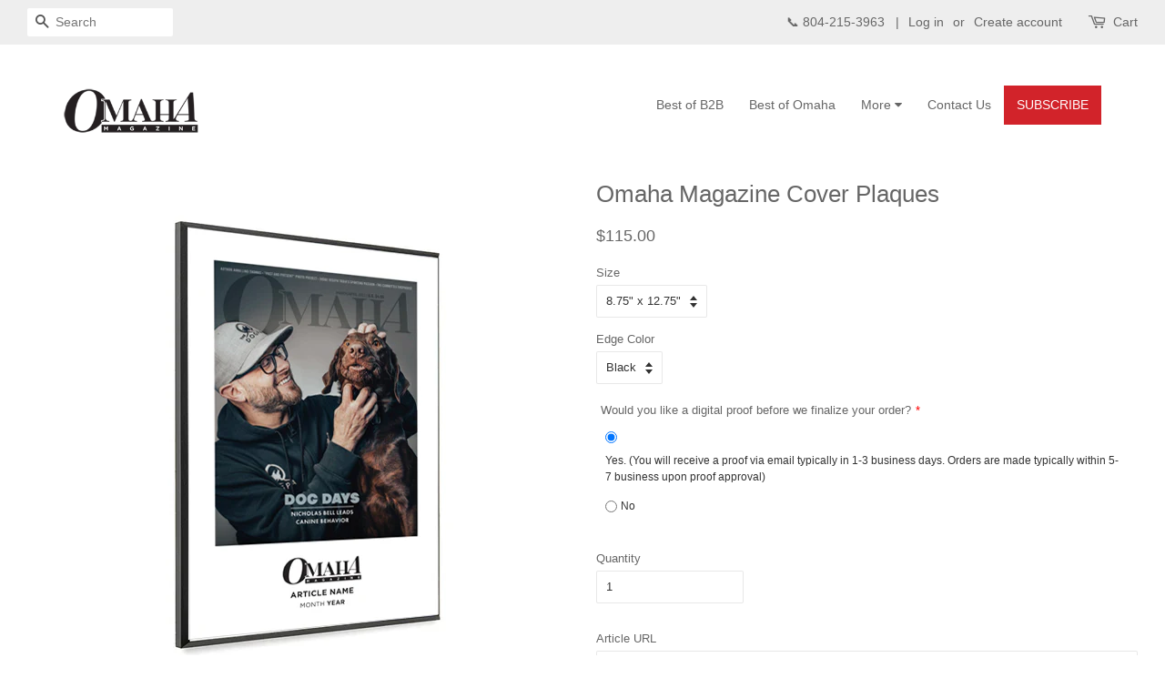

--- FILE ---
content_type: text/html; charset=utf-8
request_url: https://newskeepsake.com/products/omaha-magazine-cover-plaques
body_size: 38068
content:
<!doctype html>
<!--[if lt IE 7]><html class="no-js lt-ie9 lt-ie8 lt-ie7" lang="en"> <![endif]-->
<!--[if IE 7]><html class="no-js lt-ie9 lt-ie8" lang="en"> <![endif]-->
<!--[if IE 8]><html class="no-js lt-ie9" lang="en"> <![endif]-->
<!--[if IE 9 ]><html class="ie9 no-js"> <![endif]-->
<!--[if (gt IE 9)|!(IE)]><!--> <html class="no-js"> <!--<![endif]-->
<head>
<!-- Added by AVADA SEO Suite -->






<meta name="twitter:image" content="http://newskeepsake.com/cdn/shop/products/omaha_single_hp.png?v=1670350966">
    




<!-- Added by AVADA SEO Suite: Product Structured Data -->
<script type="application/ld+json">{
"@context": "https://schema.org/",
"@type": "Product",
"@id": "2481447895098",
"name": "Omaha Magazine Cover Plaques",
"description": "Show off your cover the right way, with a high-quality plaque!Ships to you ready to hang, no framing necessary. The brilliant printing will make your image pop off the wall, and the custom mounting is completely eco-friendly. Choose from your choice of four edge colors to complete your award keepsake and start displaying your accomplishments today!Product DetailsA high-resolution archival reprint. No yellowing or wrinkling guaranteed.An eco-friendly contemporary plaque that ships to you, ready to display.Glass and glare free. UV laminate protects against fingerprints and fading.Modern framed look without the expensive, inconvenient frame.All products are 3/8&quot; thick and can be customized with varying edge colors*Our products are custom made at the time of your order, and therefore may take a few days. If you need a rush turnaround please give us a call at 1-804-232-4999 or email us at customerservice@newskeepsake.com for information about our pricing and turnaround times. If your award date is not listed, please email us for further assistance.",
"brand": {
  "@type": "Brand",
  "name": "Omaha Magazine"
},
"offers": {
  "@type": "Offer",
  "price": "115.0",
  "priceCurrency": "USD",
  "itemCondition": "https://schema.org/NewCondition",
  "availability": "https://schema.org/InStock",
  "url": "https://newskeepsake.com/products/omaha-magazine-cover-plaques"
},
"image": [
  "https://newskeepsake.com/cdn/shop/products/omaha_single_hp.png?v=1670350966",
  "https://newskeepsake.com/cdn/shop/products/edge-colors-labeled_e0145597-e78e-4c7a-b84a-5965c1b85e34.jpg?v=1670350966"
],
"releaseDate": "2019-07-22 14:45:34 -0400",
"sku": "CLCV8.75X12.75",
"mpn": "CLCV8.75X12.75"}</script>
<!-- /Added by AVADA SEO Suite --><!-- Added by AVADA SEO Suite: Breadcrumb Structured Data  -->
<script type="application/ld+json">{
  "@context": "https://schema.org",
  "@type": "BreadcrumbList",
  "itemListElement": [{
    "@type": "ListItem",
    "position": 1,
    "name": "Home",
    "item": "https://newskeepsake.com"
  }, {
    "@type": "ListItem",
    "position": 2,
    "name": "Omaha Magazine Cover Plaques",
    "item": "https://newskeepsake.com/products/omaha-magazine-cover-plaques"
  }]
}
</script>
<!-- Added by AVADA SEO Suite -->


<!-- /Added by AVADA SEO Suite -->

<!-- "snippets/booster-seo.liquid" was not rendered, the associated app was uninstalled -->
  <!-- better-social-media-images-head-begin -->
  
  
  
  
<!-- NO IMAGE TAGS -->


  
  

  <!-- better-social-media-images-head-end -->

               <script type='text/javascript'>var easylockdownLocationDisabled = true;</script> <script type='text/javascript' src='//newskeepsake.com/apps/easylockdown/easylockdown-1.0.8.min.js' data-no-instant></script> <script type='text/javascript'>if( typeof InstantClick == 'object' ) easylockdown.clearData();</script> <style type="text/css">#easylockdown-password-form{padding:30px 0;text-align:center}#easylockdown-wrapper,.easylockdown-form-holder{display:inline-block}#easylockdown-password{vertical-align:top;margin-bottom:16px;padding:8px 15px;line-height:1.2em;outline:0;box-shadow:none}#easylockdown-password-error{display:none;color:#fb8077;text-align:left}#easylockdown-password-error.easylockdown-error{border:1px solid #fb8077}#easylockdown-password-form-button:not(.easylockdown-native-styles){vertical-align:top;display:inline-block!important;height:auto!important;padding:8px 15px;background:#777;border-radius:3px;color:#fff!important;line-height:1.2em;text-decoration:none!important}.easylockdown-instantclick-fix,.easylockdown-item-selector{position:absolute;z-index:-999;display:none;height:0;width:0;font-size:0;line-height:0}.easylockdown-collection-item[data-eld-loc-can],.easylockdown-item-selector+*,.easylockdown-item[data-eld-loc-can]{display:none}.easylockdown404-content-container{padding:50px;text-align:center}.easylockdown404-title-holder .easylockdown-title-404{display:block;margin:0 0 1rem;font-size:2rem;line-height:2.5rem}</style> 
























<script type='text/javascript'>easylockdown.hideLinksListByAuth.can['3fdd920280'] = '*[href$="/products/"],*[href*="/products//"],*[href*="/products/?"],*[href*="/products/#"],*[data-eld-product-handle=""]';</script>

















<script type='text/javascript'>
  if( typeof easylockdown == 'object' ) {
    easylockdown.localeRootUrl = '';
    easylockdown.routerByLocation(); 

    easylockdown.onReady(function(e){
      easylockdown.hideAllLinks();
    });
  }
</script>



  
  <!-- Basic page needs ================================================== -->
  <meta charset="utf-8">
  <meta http-equiv="X-UA-Compatible" content="IE=edge,chrome=1">

  
  <link rel="shortcut icon" href="//newskeepsake.com/cdn/shop/files/favicon_32x32.jpg?v=1613773167" type="image/png" />
  

  <!-- Title and description ================================================== -->
  

  

  <!-- Social meta ================================================== -->
  <!-- /snippets/social-meta-tags.liquid -->




<meta property="og:site_name" content="NewsKeepsake">
<meta property="og:url" content="https://newskeepsake.com/products/omaha-magazine-cover-plaques">
<meta property="og:title" content="Omaha Magazine Cover Plaques">
<meta property="og:type" content="product">
<meta property="og:description" content="Show off your cover the right way, with a high-quality plaque! Ships to you ready to hang, no framing necessary. The brilliant printing will make your image pop off the wall, and the custom mounting is completely eco-friendly. Choose from your choice of four edge colors to complete your award keepsake and start display">





  <meta property="og:price:amount" content="115.00">
  <meta property="og:price:currency" content="USD">

<meta property="og:image" content="http://newskeepsake.com/cdn/shop/products/omaha_single_hp_1200x1200.png?v=1670350966"><meta property="og:image" content="http://newskeepsake.com/cdn/shop/products/edge-colors-labeled_e0145597-e78e-4c7a-b84a-5965c1b85e34_1200x1200.jpg?v=1670350966">
<meta property="og:image:secure_url" content="https://newskeepsake.com/cdn/shop/products/omaha_single_hp_1200x1200.png?v=1670350966"><meta property="og:image:secure_url" content="https://newskeepsake.com/cdn/shop/products/edge-colors-labeled_e0145597-e78e-4c7a-b84a-5965c1b85e34_1200x1200.jpg?v=1670350966">


<meta name="twitter:card" content="summary_large_image">
<meta name="twitter:title" content="Omaha Magazine Cover Plaques">
<meta name="twitter:description" content="Show off your cover the right way, with a high-quality plaque! Ships to you ready to hang, no framing necessary. The brilliant printing will make your image pop off the wall, and the custom mounting is completely eco-friendly. Choose from your choice of four edge colors to complete your award keepsake and start display">


  <!-- Helpers ================================================== -->
  <link rel="canonical" href="https://newskeepsake.com/products/omaha-magazine-cover-plaques">
  <meta name="viewport" content="width=device-width,initial-scale=1">
  <meta name="theme-color" content="#666666">

  <!-- CSS ================================================== -->
  <link href="//newskeepsake.com/cdn/shop/t/25/assets/timber.scss.css?v=24493473320402194291759501206" rel="stylesheet" type="text/css" media="all" />
  <link href="//newskeepsake.com/cdn/shop/t/25/assets/theme.scss.css?v=33112826436892992121759501206" rel="stylesheet" type="text/css" media="all" />


  <script>
    window.theme = window.theme || {};

    var theme = {
      strings: {
        addToCart: "Add to Cart",
        soldOut: "Sold Out",
        unavailable: "Unavailable",
        zoomClose: "Close (Esc)",
        zoomPrev: "Previous (Left arrow key)",
        zoomNext: "Next (Right arrow key)",
        addressError: "Error looking up that address",
        addressNoResults: "No results for that address",
        addressQueryLimit: "You have exceeded the Google API usage limit. Consider upgrading to a \u003ca href=\"https:\/\/developers.google.com\/maps\/premium\/usage-limits\"\u003ePremium Plan\u003c\/a\u003e.",
        authError: "There was a problem authenticating your Google Maps API Key."
      },
      settings: {
        // Adding some settings to allow the editor to update correctly when they are changed
        enableWideLayout: true,
        typeAccentTransform: true,
        typeAccentSpacing: false,
        baseFontSize: '13px',
        headerBaseFontSize: '26px',
        accentFontSize: '14px'
      },
      variables: {
        mediaQueryMedium: 'screen and (max-width: 768px)',
        bpSmall: false
      },
      moneyFormat: "${{amount}}"
    }

    document.documentElement.className = document.documentElement.className.replace('no-js', 'supports-js');
  </script>

  <!-- Header hook for plugins ================================================== -->
  <script>window.performance && window.performance.mark && window.performance.mark('shopify.content_for_header.start');</script><meta name="google-site-verification" content="I4RRJocnLWJwwiI1eTH6IbTcFkoi58IasP4LMBpGteA">
<meta id="shopify-digital-wallet" name="shopify-digital-wallet" content="/8979480634/digital_wallets/dialog">
<meta name="shopify-checkout-api-token" content="7be7eaa6d4a9ad405921040ca67d669f">
<meta id="in-context-paypal-metadata" data-shop-id="8979480634" data-venmo-supported="false" data-environment="production" data-locale="en_US" data-paypal-v4="true" data-currency="USD">
<link rel="alternate" type="application/json+oembed" href="https://newskeepsake.com/products/omaha-magazine-cover-plaques.oembed">
<script async="async" src="/checkouts/internal/preloads.js?locale=en-US"></script>
<link rel="preconnect" href="https://shop.app" crossorigin="anonymous">
<script async="async" src="https://shop.app/checkouts/internal/preloads.js?locale=en-US&shop_id=8979480634" crossorigin="anonymous"></script>
<script id="apple-pay-shop-capabilities" type="application/json">{"shopId":8979480634,"countryCode":"US","currencyCode":"USD","merchantCapabilities":["supports3DS"],"merchantId":"gid:\/\/shopify\/Shop\/8979480634","merchantName":"NewsKeepsake","requiredBillingContactFields":["postalAddress","email","phone"],"requiredShippingContactFields":["postalAddress","email","phone"],"shippingType":"shipping","supportedNetworks":["visa","masterCard","amex","discover","elo","jcb"],"total":{"type":"pending","label":"NewsKeepsake","amount":"1.00"},"shopifyPaymentsEnabled":true,"supportsSubscriptions":true}</script>
<script id="shopify-features" type="application/json">{"accessToken":"7be7eaa6d4a9ad405921040ca67d669f","betas":["rich-media-storefront-analytics"],"domain":"newskeepsake.com","predictiveSearch":true,"shopId":8979480634,"locale":"en"}</script>
<script>var Shopify = Shopify || {};
Shopify.shop = "newskeepsake.myshopify.com";
Shopify.locale = "en";
Shopify.currency = {"active":"USD","rate":"1.0"};
Shopify.country = "US";
Shopify.theme = {"name":"Cart Upgrade Feb 26 2021","id":83716341844,"schema_name":"Minimal","schema_version":"7.0.1","theme_store_id":380,"role":"main"};
Shopify.theme.handle = "null";
Shopify.theme.style = {"id":null,"handle":null};
Shopify.cdnHost = "newskeepsake.com/cdn";
Shopify.routes = Shopify.routes || {};
Shopify.routes.root = "/";</script>
<script type="module">!function(o){(o.Shopify=o.Shopify||{}).modules=!0}(window);</script>
<script>!function(o){function n(){var o=[];function n(){o.push(Array.prototype.slice.apply(arguments))}return n.q=o,n}var t=o.Shopify=o.Shopify||{};t.loadFeatures=n(),t.autoloadFeatures=n()}(window);</script>
<script>
  window.ShopifyPay = window.ShopifyPay || {};
  window.ShopifyPay.apiHost = "shop.app\/pay";
  window.ShopifyPay.redirectState = null;
</script>
<script id="shop-js-analytics" type="application/json">{"pageType":"product"}</script>
<script defer="defer" async type="module" src="//newskeepsake.com/cdn/shopifycloud/shop-js/modules/v2/client.init-shop-cart-sync_BdyHc3Nr.en.esm.js"></script>
<script defer="defer" async type="module" src="//newskeepsake.com/cdn/shopifycloud/shop-js/modules/v2/chunk.common_Daul8nwZ.esm.js"></script>
<script type="module">
  await import("//newskeepsake.com/cdn/shopifycloud/shop-js/modules/v2/client.init-shop-cart-sync_BdyHc3Nr.en.esm.js");
await import("//newskeepsake.com/cdn/shopifycloud/shop-js/modules/v2/chunk.common_Daul8nwZ.esm.js");

  window.Shopify.SignInWithShop?.initShopCartSync?.({"fedCMEnabled":true,"windoidEnabled":true});

</script>
<script>
  window.Shopify = window.Shopify || {};
  if (!window.Shopify.featureAssets) window.Shopify.featureAssets = {};
  window.Shopify.featureAssets['shop-js'] = {"shop-cart-sync":["modules/v2/client.shop-cart-sync_QYOiDySF.en.esm.js","modules/v2/chunk.common_Daul8nwZ.esm.js"],"init-fed-cm":["modules/v2/client.init-fed-cm_DchLp9rc.en.esm.js","modules/v2/chunk.common_Daul8nwZ.esm.js"],"shop-button":["modules/v2/client.shop-button_OV7bAJc5.en.esm.js","modules/v2/chunk.common_Daul8nwZ.esm.js"],"init-windoid":["modules/v2/client.init-windoid_DwxFKQ8e.en.esm.js","modules/v2/chunk.common_Daul8nwZ.esm.js"],"shop-cash-offers":["modules/v2/client.shop-cash-offers_DWtL6Bq3.en.esm.js","modules/v2/chunk.common_Daul8nwZ.esm.js","modules/v2/chunk.modal_CQq8HTM6.esm.js"],"shop-toast-manager":["modules/v2/client.shop-toast-manager_CX9r1SjA.en.esm.js","modules/v2/chunk.common_Daul8nwZ.esm.js"],"init-shop-email-lookup-coordinator":["modules/v2/client.init-shop-email-lookup-coordinator_UhKnw74l.en.esm.js","modules/v2/chunk.common_Daul8nwZ.esm.js"],"pay-button":["modules/v2/client.pay-button_DzxNnLDY.en.esm.js","modules/v2/chunk.common_Daul8nwZ.esm.js"],"avatar":["modules/v2/client.avatar_BTnouDA3.en.esm.js"],"init-shop-cart-sync":["modules/v2/client.init-shop-cart-sync_BdyHc3Nr.en.esm.js","modules/v2/chunk.common_Daul8nwZ.esm.js"],"shop-login-button":["modules/v2/client.shop-login-button_D8B466_1.en.esm.js","modules/v2/chunk.common_Daul8nwZ.esm.js","modules/v2/chunk.modal_CQq8HTM6.esm.js"],"init-customer-accounts-sign-up":["modules/v2/client.init-customer-accounts-sign-up_C8fpPm4i.en.esm.js","modules/v2/client.shop-login-button_D8B466_1.en.esm.js","modules/v2/chunk.common_Daul8nwZ.esm.js","modules/v2/chunk.modal_CQq8HTM6.esm.js"],"init-shop-for-new-customer-accounts":["modules/v2/client.init-shop-for-new-customer-accounts_CVTO0Ztu.en.esm.js","modules/v2/client.shop-login-button_D8B466_1.en.esm.js","modules/v2/chunk.common_Daul8nwZ.esm.js","modules/v2/chunk.modal_CQq8HTM6.esm.js"],"init-customer-accounts":["modules/v2/client.init-customer-accounts_dRgKMfrE.en.esm.js","modules/v2/client.shop-login-button_D8B466_1.en.esm.js","modules/v2/chunk.common_Daul8nwZ.esm.js","modules/v2/chunk.modal_CQq8HTM6.esm.js"],"shop-follow-button":["modules/v2/client.shop-follow-button_CkZpjEct.en.esm.js","modules/v2/chunk.common_Daul8nwZ.esm.js","modules/v2/chunk.modal_CQq8HTM6.esm.js"],"lead-capture":["modules/v2/client.lead-capture_BntHBhfp.en.esm.js","modules/v2/chunk.common_Daul8nwZ.esm.js","modules/v2/chunk.modal_CQq8HTM6.esm.js"],"checkout-modal":["modules/v2/client.checkout-modal_CfxcYbTm.en.esm.js","modules/v2/chunk.common_Daul8nwZ.esm.js","modules/v2/chunk.modal_CQq8HTM6.esm.js"],"shop-login":["modules/v2/client.shop-login_Da4GZ2H6.en.esm.js","modules/v2/chunk.common_Daul8nwZ.esm.js","modules/v2/chunk.modal_CQq8HTM6.esm.js"],"payment-terms":["modules/v2/client.payment-terms_MV4M3zvL.en.esm.js","modules/v2/chunk.common_Daul8nwZ.esm.js","modules/v2/chunk.modal_CQq8HTM6.esm.js"]};
</script>
<script>(function() {
  var isLoaded = false;
  function asyncLoad() {
    if (isLoaded) return;
    isLoaded = true;
    var urls = ["\/\/d1liekpayvooaz.cloudfront.net\/apps\/customizery\/customizery.js?shop=newskeepsake.myshopify.com","https:\/\/assets.getuploadkit.com\/assets\/uploadkit-client.js?shop=newskeepsake.myshopify.com","https:\/\/orderstatus.w3apps.co\/js\/orderlookup.js?shop=newskeepsake.myshopify.com","https:\/\/www.socialintents.com\/api\/socialintents.1.3.js?shop=newskeepsake.myshopify.com#2c9fa5636a8f9151016ab1d597af0cfa","https:\/\/sdks.automizely.com\/conversions\/v1\/conversions.js?app_connection_id=aeed5db0bc4a436db44f72298db3a99d\u0026mapped_org_id=802fd122c50f20f0a8b8432534538b41_v1\u0026shop=newskeepsake.myshopify.com","https:\/\/tabs.tkdigital.dev\/scripts\/ne_smart_tabs_5b53e0d049cbf48c59af4cdf3b0539ba.js?shop=newskeepsake.myshopify.com","https:\/\/loox.io\/widget\/VJWflGBXnK\/loox.1609769633673.js?shop=newskeepsake.myshopify.com","https:\/\/seo.apps.avada.io\/avada-seo-installed.js?shop=newskeepsake.myshopify.com","https:\/\/chimpstatic.com\/mcjs-connected\/js\/users\/debb72bf3db461d5f9184fb8d\/b3a08c3eb3732445d38e87ea4.js?shop=newskeepsake.myshopify.com","https:\/\/app.tncapp.com\/get_script\/7d9a5c68264911ee81185e971e0b6274.js?v=576019\u0026shop=newskeepsake.myshopify.com","https:\/\/node1.itoris.com\/dpo\/storefront\/include.js?shop=newskeepsake.myshopify.com"];
    for (var i = 0; i < urls.length; i++) {
      var s = document.createElement('script');
      s.type = 'text/javascript';
      s.async = true;
      s.src = urls[i];
      var x = document.getElementsByTagName('script')[0];
      x.parentNode.insertBefore(s, x);
    }
  };
  if(window.attachEvent) {
    window.attachEvent('onload', asyncLoad);
  } else {
    window.addEventListener('load', asyncLoad, false);
  }
})();</script>
<script id="__st">var __st={"a":8979480634,"offset":-18000,"reqid":"3a3f3718-a625-4bf7-83fe-bbd275ed8f80-1768952922","pageurl":"newskeepsake.com\/products\/omaha-magazine-cover-plaques","u":"7f8807aa75a2","p":"product","rtyp":"product","rid":2481447895098};</script>
<script>window.ShopifyPaypalV4VisibilityTracking = true;</script>
<script id="captcha-bootstrap">!function(){'use strict';const t='contact',e='account',n='new_comment',o=[[t,t],['blogs',n],['comments',n],[t,'customer']],c=[[e,'customer_login'],[e,'guest_login'],[e,'recover_customer_password'],[e,'create_customer']],r=t=>t.map((([t,e])=>`form[action*='/${t}']:not([data-nocaptcha='true']) input[name='form_type'][value='${e}']`)).join(','),a=t=>()=>t?[...document.querySelectorAll(t)].map((t=>t.form)):[];function s(){const t=[...o],e=r(t);return a(e)}const i='password',u='form_key',d=['recaptcha-v3-token','g-recaptcha-response','h-captcha-response',i],f=()=>{try{return window.sessionStorage}catch{return}},m='__shopify_v',_=t=>t.elements[u];function p(t,e,n=!1){try{const o=window.sessionStorage,c=JSON.parse(o.getItem(e)),{data:r}=function(t){const{data:e,action:n}=t;return t[m]||n?{data:e,action:n}:{data:t,action:n}}(c);for(const[e,n]of Object.entries(r))t.elements[e]&&(t.elements[e].value=n);n&&o.removeItem(e)}catch(o){console.error('form repopulation failed',{error:o})}}const l='form_type',E='cptcha';function T(t){t.dataset[E]=!0}const w=window,h=w.document,L='Shopify',v='ce_forms',y='captcha';let A=!1;((t,e)=>{const n=(g='f06e6c50-85a8-45c8-87d0-21a2b65856fe',I='https://cdn.shopify.com/shopifycloud/storefront-forms-hcaptcha/ce_storefront_forms_captcha_hcaptcha.v1.5.2.iife.js',D={infoText:'Protected by hCaptcha',privacyText:'Privacy',termsText:'Terms'},(t,e,n)=>{const o=w[L][v],c=o.bindForm;if(c)return c(t,g,e,D).then(n);var r;o.q.push([[t,g,e,D],n]),r=I,A||(h.body.append(Object.assign(h.createElement('script'),{id:'captcha-provider',async:!0,src:r})),A=!0)});var g,I,D;w[L]=w[L]||{},w[L][v]=w[L][v]||{},w[L][v].q=[],w[L][y]=w[L][y]||{},w[L][y].protect=function(t,e){n(t,void 0,e),T(t)},Object.freeze(w[L][y]),function(t,e,n,w,h,L){const[v,y,A,g]=function(t,e,n){const i=e?o:[],u=t?c:[],d=[...i,...u],f=r(d),m=r(i),_=r(d.filter((([t,e])=>n.includes(e))));return[a(f),a(m),a(_),s()]}(w,h,L),I=t=>{const e=t.target;return e instanceof HTMLFormElement?e:e&&e.form},D=t=>v().includes(t);t.addEventListener('submit',(t=>{const e=I(t);if(!e)return;const n=D(e)&&!e.dataset.hcaptchaBound&&!e.dataset.recaptchaBound,o=_(e),c=g().includes(e)&&(!o||!o.value);(n||c)&&t.preventDefault(),c&&!n&&(function(t){try{if(!f())return;!function(t){const e=f();if(!e)return;const n=_(t);if(!n)return;const o=n.value;o&&e.removeItem(o)}(t);const e=Array.from(Array(32),(()=>Math.random().toString(36)[2])).join('');!function(t,e){_(t)||t.append(Object.assign(document.createElement('input'),{type:'hidden',name:u})),t.elements[u].value=e}(t,e),function(t,e){const n=f();if(!n)return;const o=[...t.querySelectorAll(`input[type='${i}']`)].map((({name:t})=>t)),c=[...d,...o],r={};for(const[a,s]of new FormData(t).entries())c.includes(a)||(r[a]=s);n.setItem(e,JSON.stringify({[m]:1,action:t.action,data:r}))}(t,e)}catch(e){console.error('failed to persist form',e)}}(e),e.submit())}));const S=(t,e)=>{t&&!t.dataset[E]&&(n(t,e.some((e=>e===t))),T(t))};for(const o of['focusin','change'])t.addEventListener(o,(t=>{const e=I(t);D(e)&&S(e,y())}));const B=e.get('form_key'),M=e.get(l),P=B&&M;t.addEventListener('DOMContentLoaded',(()=>{const t=y();if(P)for(const e of t)e.elements[l].value===M&&p(e,B);[...new Set([...A(),...v().filter((t=>'true'===t.dataset.shopifyCaptcha))])].forEach((e=>S(e,t)))}))}(h,new URLSearchParams(w.location.search),n,t,e,['guest_login'])})(!0,!0)}();</script>
<script integrity="sha256-4kQ18oKyAcykRKYeNunJcIwy7WH5gtpwJnB7kiuLZ1E=" data-source-attribution="shopify.loadfeatures" defer="defer" src="//newskeepsake.com/cdn/shopifycloud/storefront/assets/storefront/load_feature-a0a9edcb.js" crossorigin="anonymous"></script>
<script crossorigin="anonymous" defer="defer" src="//newskeepsake.com/cdn/shopifycloud/storefront/assets/shopify_pay/storefront-65b4c6d7.js?v=20250812"></script>
<script data-source-attribution="shopify.dynamic_checkout.dynamic.init">var Shopify=Shopify||{};Shopify.PaymentButton=Shopify.PaymentButton||{isStorefrontPortableWallets:!0,init:function(){window.Shopify.PaymentButton.init=function(){};var t=document.createElement("script");t.src="https://newskeepsake.com/cdn/shopifycloud/portable-wallets/latest/portable-wallets.en.js",t.type="module",document.head.appendChild(t)}};
</script>
<script data-source-attribution="shopify.dynamic_checkout.buyer_consent">
  function portableWalletsHideBuyerConsent(e){var t=document.getElementById("shopify-buyer-consent"),n=document.getElementById("shopify-subscription-policy-button");t&&n&&(t.classList.add("hidden"),t.setAttribute("aria-hidden","true"),n.removeEventListener("click",e))}function portableWalletsShowBuyerConsent(e){var t=document.getElementById("shopify-buyer-consent"),n=document.getElementById("shopify-subscription-policy-button");t&&n&&(t.classList.remove("hidden"),t.removeAttribute("aria-hidden"),n.addEventListener("click",e))}window.Shopify?.PaymentButton&&(window.Shopify.PaymentButton.hideBuyerConsent=portableWalletsHideBuyerConsent,window.Shopify.PaymentButton.showBuyerConsent=portableWalletsShowBuyerConsent);
</script>
<script data-source-attribution="shopify.dynamic_checkout.cart.bootstrap">document.addEventListener("DOMContentLoaded",(function(){function t(){return document.querySelector("shopify-accelerated-checkout-cart, shopify-accelerated-checkout")}if(t())Shopify.PaymentButton.init();else{new MutationObserver((function(e,n){t()&&(Shopify.PaymentButton.init(),n.disconnect())})).observe(document.body,{childList:!0,subtree:!0})}}));
</script>
<script id='scb4127' type='text/javascript' async='' src='https://newskeepsake.com/cdn/shopifycloud/privacy-banner/storefront-banner.js'></script><link id="shopify-accelerated-checkout-styles" rel="stylesheet" media="screen" href="https://newskeepsake.com/cdn/shopifycloud/portable-wallets/latest/accelerated-checkout-backwards-compat.css" crossorigin="anonymous">
<style id="shopify-accelerated-checkout-cart">
        #shopify-buyer-consent {
  margin-top: 1em;
  display: inline-block;
  width: 100%;
}

#shopify-buyer-consent.hidden {
  display: none;
}

#shopify-subscription-policy-button {
  background: none;
  border: none;
  padding: 0;
  text-decoration: underline;
  font-size: inherit;
  cursor: pointer;
}

#shopify-subscription-policy-button::before {
  box-shadow: none;
}

      </style>

<script>window.performance && window.performance.mark && window.performance.mark('shopify.content_for_header.end');</script>

  
<!--[if lt IE 9]>
<script src="//cdnjs.cloudflare.com/ajax/libs/html5shiv/3.7.2/html5shiv.min.js" type="text/javascript"></script>
<![endif]-->


  <script src="//newskeepsake.com/cdn/shop/t/25/assets/jquery-2.2.3.min.js?v=58211863146907186831613676204" type="text/javascript"></script>

  <!--[if (gt IE 9)|!(IE)]><!--><script src="//newskeepsake.com/cdn/shop/t/25/assets/lazysizes.min.js?v=177476512571513845041613676205" async="async"></script><!--<![endif]-->
  <!--[if lte IE 9]><script src="//newskeepsake.com/cdn/shop/t/25/assets/lazysizes.min.js?v=177476512571513845041613676205"></script><![endif]-->

  
  


  <!-- "snippets/shogun-head.liquid" was not rendered, the associated app was uninstalled -->
<!--Gem_Page_Header_Script-->
<!-- "snippets/gem-app-header-scripts.liquid" was not rendered, the associated app was uninstalled -->
<!--End_Gem_Page_Header_Script-->
  
  <script>
  window.Shoppad = window.Shoppad || {},
  window.Shoppad.apps = window.Shoppad.apps || {},
  window.Shoppad.apps.infiniteoptions = {
    ready: function() {

      function callback() {
        $('#infiniteoptions-container .datepicker').datepicker({
          inline: true,
          altField: '#infiniteoptions-container .datepicker input[type=text]',
          onSelect: function() {
            $('#infiniteoptions-container .ui-datepicker-inline').hide();
          }
        });

        $('#infiniteoptions-container .datepicker input[type=text]').change(function(){
          $('#infiniteoptions-container .datepicker').datepicker('setDate', $(this).val());
        });

        $('#infiniteoptions-container .datepicker').datepicker( "setDate", '' );

        $('#infiniteoptions-container .datepicker input[type=text]').attr('readonly','true');

        $('#infiniteoptions-container .ui-datepicker-inline').hide();

        $('#infiniteoptions-container .datepicker input[type=text]').on('click touchstart', function () {
              $('#infiniteoptions-container .ui-datepicker-inline').show();
        });
      }

      $(document).on('mouseup touchstart', function(e) {
        // If the target of the click isn't the container nor a descendant of the container.
        if (!$('#infiniteoptions-container .ui-datepicker-inline').is(e.target) && $('#infiniteoptions-container .ui-datepicker-inline').has(e.target).length === 0) {
          $('#infiniteoptions-container .ui-datepicker-inline').hide();
        }
      });

      if (window.jQuery.fn.datepicker) {
        callback();
      } else {
        var script = document.createElement('script');
        script.src = '//code.jquery.com/ui/1.10.2/jquery-ui.js';
        script.onload = callback;
        document.getElementsByTagName('head')[0].appendChild(script);
      }
    }
  };
</script>

<script src='//d1liekpayvooaz.cloudfront.net/apps/customizery/customizery.js?shop=newskeepsake.myshopify.com'></script>
<link href="//newskeepsake.com/cdn/shop/t/25/assets/arp.css?v=19437987692641378341613676515" rel="stylesheet" type="text/css" media="all" />


<script>window.__pagefly_analytics_settings__={"version":2,"pdpr_modal_shown":"1","accept_gdpr":"1","support_guide_popover_shown":"1","app_installed_version":"1.0.3","themes_publish_webhook_id":"284424175674","app_uninstalled_webhook_id":"284424208442","show_switch_mobile":"1","updated_theme_translation":"1","hide_get_started":"1","template_info":"{\"BFCM Fashion - Home\":{\"name\":\"BFCM Fashion - Home\",\"license\":\"pre\",\"ids\":[\"185064\"],\"updated\":\"2019-01-21T13:57:23.689Z\"}}","visits":5589,"pageflyThemeId":45883981882,"dashboardVisits":"1280","migratedSections":true,"klaviyoList":"MFNKPU","klaviyoListKey":"MFNKPU","planMigrated":true,"publish_first_regular_page":"1","install_app":"1","create_first_regular_page":"1","publish_first_home_page":"1","acceptTracking":true,"acceptGATracking":true,"acceptCrisp":true,"acceptCookies":true,"feedbackTriggered":[{"triggeredAt":"2022-04-07T18:25:36.288Z","type":"VIEW_PAGE_NO_TEMPLATE"},{"triggeredAt":"2022-04-20T19:34:45.331Z","type":"OLD_USER"}]};</script>



 

<script>window.__pagefly_analytics_settings__={"version":2,"pdpr_modal_shown":"1","accept_gdpr":"1","support_guide_popover_shown":"1","app_installed_version":"1.0.3","themes_publish_webhook_id":"284424175674","app_uninstalled_webhook_id":"284424208442","show_switch_mobile":"1","updated_theme_translation":"1","hide_get_started":"1","template_info":"{\"BFCM Fashion - Home\":{\"name\":\"BFCM Fashion - Home\",\"license\":\"pre\",\"ids\":[\"185064\"],\"updated\":\"2019-01-21T13:57:23.689Z\"}}","visits":5589,"pageflyThemeId":45883981882,"dashboardVisits":"1280","migratedSections":true,"klaviyoList":"MFNKPU","klaviyoListKey":"MFNKPU","planMigrated":true,"publish_first_regular_page":"1","install_app":"1","create_first_regular_page":"1","publish_first_home_page":"1","acceptTracking":true,"acceptGATracking":true,"acceptCrisp":true,"acceptCookies":true,"feedbackTriggered":[{"triggeredAt":"2022-04-07T18:25:36.288Z","type":"VIEW_PAGE_NO_TEMPLATE"},{"triggeredAt":"2022-04-20T19:34:45.331Z","type":"OLD_USER"}]};</script>

	<script>var loox_global_hash = '1768652289888';</script><script>var loox_pop_active = true;var loox_pop_display = {"home_page":false,"product_page":true,"cart_page":false,"other_pages":false};</script><style>.loox-reviews-default { max-width: 1200px; margin: 0 auto; }.loox-rating .loox-icon { color:#feb82c; }
:root { --lxs-rating-icon-color: #feb82c; }</style>

<script id="dcScript">
  var dcCart = {"note":null,"attributes":{},"original_total_price":0,"total_price":0,"total_discount":0,"total_weight":0.0,"item_count":0,"items":[],"requires_shipping":false,"currency":"USD","items_subtotal_price":0,"cart_level_discount_applications":[],"checkout_charge_amount":0};
  var dcOriginalSubtotal = 0;
  
  
  var dcCustomerId = false;
  var dcCustomerEmail = false;
  var dcCustomerTags = false;
  
  var dcCurrency = '${{amount}}';
</script>

<link href="//newskeepsake.com/cdn/shop/t/25/assets/limoniapps-discountninja.css?v=131508306000702682111661800696" rel="stylesheet" type="text/css" media="all" />


<script type="text/javascript">
try { var a = window.location.href.replace(window.location.hash, ""); var b = [], hash; var c = a.slice(a.indexOf('?') + 1).split('&'); for (var i = 0; i < c.length; i++) {hash = c[i].split('='); b.push(hash[0]); b[hash[0]] = hash[1];} var d = b["token"]; var e = b["discountcode"]; var f = 'limoniapps-discountninja-'; if (d) sessionStorage.setItem(f + 'savedtoken', d); if (e) sessionStorage.setItem(f + 'saveddiscountcode', e); } catch (e) { var a = 0; }
try { if(null==EventTarget.prototype.original_limoniAppsDiscountNinja_addEventListener){EventTarget.prototype.original_limoniAppsDiscountNinja_addEventListener=EventTarget.prototype.addEventListener,EventTarget.prototype.addEventListener=function(n,i,t){this.limoniAppsDiscountNinjaAllHandlers=this.limoniAppsDiscountNinjaAllHandlers||[],this.limoniAppsDiscountNinjaAllHandlers.push({typ:n,fn:i,opt:t}),this.original_limoniAppsDiscountNinja_addEventListener(n,i,t)}} } catch (e) { var a = 0; }
</script>

<!-- BEGIN app block: shopify://apps/pagefly-page-builder/blocks/app-embed/83e179f7-59a0-4589-8c66-c0dddf959200 -->

<!-- BEGIN app snippet: pagefly-cro-ab-testing-main -->







<script>
  ;(function () {
    const url = new URL(window.location)
    const viewParam = url.searchParams.get('view')
    if (viewParam && viewParam.includes('variant-pf-')) {
      url.searchParams.set('pf_v', viewParam)
      url.searchParams.delete('view')
      window.history.replaceState({}, '', url)
    }
  })()
</script>



<script type='module'>
  
  window.PAGEFLY_CRO = window.PAGEFLY_CRO || {}

  window.PAGEFLY_CRO['data_debug'] = {
    original_template_suffix: "omaha-magazine",
    allow_ab_test: false,
    ab_test_start_time: 0,
    ab_test_end_time: 0,
    today_date_time: 1768952923000,
  }
  window.PAGEFLY_CRO['GA4'] = { enabled: false}
</script>

<!-- END app snippet -->








  <script src='https://cdn.shopify.com/extensions/019bb4f9-aed6-78a3-be91-e9d44663e6bf/pagefly-page-builder-215/assets/pagefly-helper.js' defer='defer'></script>

  <script src='https://cdn.shopify.com/extensions/019bb4f9-aed6-78a3-be91-e9d44663e6bf/pagefly-page-builder-215/assets/pagefly-general-helper.js' defer='defer'></script>

  <script src='https://cdn.shopify.com/extensions/019bb4f9-aed6-78a3-be91-e9d44663e6bf/pagefly-page-builder-215/assets/pagefly-snap-slider.js' defer='defer'></script>

  <script src='https://cdn.shopify.com/extensions/019bb4f9-aed6-78a3-be91-e9d44663e6bf/pagefly-page-builder-215/assets/pagefly-slideshow-v3.js' defer='defer'></script>

  <script src='https://cdn.shopify.com/extensions/019bb4f9-aed6-78a3-be91-e9d44663e6bf/pagefly-page-builder-215/assets/pagefly-slideshow-v4.js' defer='defer'></script>

  <script src='https://cdn.shopify.com/extensions/019bb4f9-aed6-78a3-be91-e9d44663e6bf/pagefly-page-builder-215/assets/pagefly-glider.js' defer='defer'></script>

  <script src='https://cdn.shopify.com/extensions/019bb4f9-aed6-78a3-be91-e9d44663e6bf/pagefly-page-builder-215/assets/pagefly-slideshow-v1-v2.js' defer='defer'></script>

  <script src='https://cdn.shopify.com/extensions/019bb4f9-aed6-78a3-be91-e9d44663e6bf/pagefly-page-builder-215/assets/pagefly-product-media.js' defer='defer'></script>

  <script src='https://cdn.shopify.com/extensions/019bb4f9-aed6-78a3-be91-e9d44663e6bf/pagefly-page-builder-215/assets/pagefly-product.js' defer='defer'></script>


<script id='pagefly-helper-data' type='application/json'>
  {
    "page_optimization": {
      "assets_prefetching": false
    },
    "elements_asset_mapper": {
      "Accordion": "https://cdn.shopify.com/extensions/019bb4f9-aed6-78a3-be91-e9d44663e6bf/pagefly-page-builder-215/assets/pagefly-accordion.js",
      "Accordion3": "https://cdn.shopify.com/extensions/019bb4f9-aed6-78a3-be91-e9d44663e6bf/pagefly-page-builder-215/assets/pagefly-accordion3.js",
      "CountDown": "https://cdn.shopify.com/extensions/019bb4f9-aed6-78a3-be91-e9d44663e6bf/pagefly-page-builder-215/assets/pagefly-countdown.js",
      "GMap1": "https://cdn.shopify.com/extensions/019bb4f9-aed6-78a3-be91-e9d44663e6bf/pagefly-page-builder-215/assets/pagefly-gmap.js",
      "GMap2": "https://cdn.shopify.com/extensions/019bb4f9-aed6-78a3-be91-e9d44663e6bf/pagefly-page-builder-215/assets/pagefly-gmap.js",
      "GMapBasicV2": "https://cdn.shopify.com/extensions/019bb4f9-aed6-78a3-be91-e9d44663e6bf/pagefly-page-builder-215/assets/pagefly-gmap.js",
      "GMapAdvancedV2": "https://cdn.shopify.com/extensions/019bb4f9-aed6-78a3-be91-e9d44663e6bf/pagefly-page-builder-215/assets/pagefly-gmap.js",
      "HTML.Video": "https://cdn.shopify.com/extensions/019bb4f9-aed6-78a3-be91-e9d44663e6bf/pagefly-page-builder-215/assets/pagefly-htmlvideo.js",
      "HTML.Video2": "https://cdn.shopify.com/extensions/019bb4f9-aed6-78a3-be91-e9d44663e6bf/pagefly-page-builder-215/assets/pagefly-htmlvideo2.js",
      "HTML.Video3": "https://cdn.shopify.com/extensions/019bb4f9-aed6-78a3-be91-e9d44663e6bf/pagefly-page-builder-215/assets/pagefly-htmlvideo2.js",
      "BackgroundVideo": "https://cdn.shopify.com/extensions/019bb4f9-aed6-78a3-be91-e9d44663e6bf/pagefly-page-builder-215/assets/pagefly-htmlvideo2.js",
      "Instagram": "https://cdn.shopify.com/extensions/019bb4f9-aed6-78a3-be91-e9d44663e6bf/pagefly-page-builder-215/assets/pagefly-instagram.js",
      "Instagram2": "https://cdn.shopify.com/extensions/019bb4f9-aed6-78a3-be91-e9d44663e6bf/pagefly-page-builder-215/assets/pagefly-instagram.js",
      "Insta3": "https://cdn.shopify.com/extensions/019bb4f9-aed6-78a3-be91-e9d44663e6bf/pagefly-page-builder-215/assets/pagefly-instagram3.js",
      "Tabs": "https://cdn.shopify.com/extensions/019bb4f9-aed6-78a3-be91-e9d44663e6bf/pagefly-page-builder-215/assets/pagefly-tab.js",
      "Tabs3": "https://cdn.shopify.com/extensions/019bb4f9-aed6-78a3-be91-e9d44663e6bf/pagefly-page-builder-215/assets/pagefly-tab3.js",
      "ProductBox": "https://cdn.shopify.com/extensions/019bb4f9-aed6-78a3-be91-e9d44663e6bf/pagefly-page-builder-215/assets/pagefly-cart.js",
      "FBPageBox2": "https://cdn.shopify.com/extensions/019bb4f9-aed6-78a3-be91-e9d44663e6bf/pagefly-page-builder-215/assets/pagefly-facebook.js",
      "FBLikeButton2": "https://cdn.shopify.com/extensions/019bb4f9-aed6-78a3-be91-e9d44663e6bf/pagefly-page-builder-215/assets/pagefly-facebook.js",
      "TwitterFeed2": "https://cdn.shopify.com/extensions/019bb4f9-aed6-78a3-be91-e9d44663e6bf/pagefly-page-builder-215/assets/pagefly-twitter.js",
      "Paragraph4": "https://cdn.shopify.com/extensions/019bb4f9-aed6-78a3-be91-e9d44663e6bf/pagefly-page-builder-215/assets/pagefly-paragraph4.js",

      "AliReviews": "https://cdn.shopify.com/extensions/019bb4f9-aed6-78a3-be91-e9d44663e6bf/pagefly-page-builder-215/assets/pagefly-3rd-elements.js",
      "BackInStock": "https://cdn.shopify.com/extensions/019bb4f9-aed6-78a3-be91-e9d44663e6bf/pagefly-page-builder-215/assets/pagefly-3rd-elements.js",
      "GloboBackInStock": "https://cdn.shopify.com/extensions/019bb4f9-aed6-78a3-be91-e9d44663e6bf/pagefly-page-builder-215/assets/pagefly-3rd-elements.js",
      "GrowaveWishlist": "https://cdn.shopify.com/extensions/019bb4f9-aed6-78a3-be91-e9d44663e6bf/pagefly-page-builder-215/assets/pagefly-3rd-elements.js",
      "InfiniteOptionsShopPad": "https://cdn.shopify.com/extensions/019bb4f9-aed6-78a3-be91-e9d44663e6bf/pagefly-page-builder-215/assets/pagefly-3rd-elements.js",
      "InkybayProductPersonalizer": "https://cdn.shopify.com/extensions/019bb4f9-aed6-78a3-be91-e9d44663e6bf/pagefly-page-builder-215/assets/pagefly-3rd-elements.js",
      "LimeSpot": "https://cdn.shopify.com/extensions/019bb4f9-aed6-78a3-be91-e9d44663e6bf/pagefly-page-builder-215/assets/pagefly-3rd-elements.js",
      "Loox": "https://cdn.shopify.com/extensions/019bb4f9-aed6-78a3-be91-e9d44663e6bf/pagefly-page-builder-215/assets/pagefly-3rd-elements.js",
      "Opinew": "https://cdn.shopify.com/extensions/019bb4f9-aed6-78a3-be91-e9d44663e6bf/pagefly-page-builder-215/assets/pagefly-3rd-elements.js",
      "Powr": "https://cdn.shopify.com/extensions/019bb4f9-aed6-78a3-be91-e9d44663e6bf/pagefly-page-builder-215/assets/pagefly-3rd-elements.js",
      "ProductReviews": "https://cdn.shopify.com/extensions/019bb4f9-aed6-78a3-be91-e9d44663e6bf/pagefly-page-builder-215/assets/pagefly-3rd-elements.js",
      "PushOwl": "https://cdn.shopify.com/extensions/019bb4f9-aed6-78a3-be91-e9d44663e6bf/pagefly-page-builder-215/assets/pagefly-3rd-elements.js",
      "ReCharge": "https://cdn.shopify.com/extensions/019bb4f9-aed6-78a3-be91-e9d44663e6bf/pagefly-page-builder-215/assets/pagefly-3rd-elements.js",
      "Rivyo": "https://cdn.shopify.com/extensions/019bb4f9-aed6-78a3-be91-e9d44663e6bf/pagefly-page-builder-215/assets/pagefly-3rd-elements.js",
      "TrackingMore": "https://cdn.shopify.com/extensions/019bb4f9-aed6-78a3-be91-e9d44663e6bf/pagefly-page-builder-215/assets/pagefly-3rd-elements.js",
      "Vitals": "https://cdn.shopify.com/extensions/019bb4f9-aed6-78a3-be91-e9d44663e6bf/pagefly-page-builder-215/assets/pagefly-3rd-elements.js",
      "Wiser": "https://cdn.shopify.com/extensions/019bb4f9-aed6-78a3-be91-e9d44663e6bf/pagefly-page-builder-215/assets/pagefly-3rd-elements.js"
    },
    "custom_elements_mapper": {
      "pf-click-action-element": "https://cdn.shopify.com/extensions/019bb4f9-aed6-78a3-be91-e9d44663e6bf/pagefly-page-builder-215/assets/pagefly-click-action-element.js",
      "pf-dialog-element": "https://cdn.shopify.com/extensions/019bb4f9-aed6-78a3-be91-e9d44663e6bf/pagefly-page-builder-215/assets/pagefly-dialog-element.js"
    }
  }
</script>


<!-- END app block --><!-- BEGIN app block: shopify://apps/seguno-banners/blocks/banners-app-embed/2c1cadd0-9036-4e28-9827-9a97eb288153 --><meta property="seguno:shop-id" content="8979480634" />


<!-- END app block --><!-- BEGIN app block: shopify://apps/teeinblue-product-personalizer/blocks/product-personalizer/67212f31-32b0-450c-97dd-7e182a5fac7b -->


  <!-- teeinblue scripts -->
  <script>
    window.teeinblueShop = {
      shopCurrency: "USD",
    
      moneyFormat: "${{amount}}",
    
    };
  </script>

  

  
    <script id="personalizer-config">
      window.teeinblueShopConfig = {
        
        ...{"atc_action":"redirect","show_buynow":false,"show_gallery":true,"show_preview":true,"zoom_gallery":true,"enable_sticky":true,"primary_color":"#4A04F8","show_quantity":true,"style_variants":"solid","thumbnail_type":"disabled","preview_content":"gallery","show_cross_sell":true,"add_design_links":"property","personalize_type":"direct","show_edit_button":false,"atc_border_radius":"rounded","atc_button_layout":"layout_1","etsy_listing_type":"physical","position_of_price":"price_compared_save","addon_price_enable":true,"alignment_variants":"left","show_arrows_mobile":true,"show_saving_amount":true,"use_ui_date_picker":false,"addon_option_enable":true,"show_preview_button":true,"enable_for_all_pages":true,"preview_button_color":"#000000","show_app_description":true,"variant_active_color":"#4A04F8","etsy_listing_who_made":"someone_else","show_compare_at_price":true,"border_radius_variants":"rounded","etsy_listing_is_supply":false,"etsy_listing_when_made":"made_to_order","sync_between_templates":true,"show_navigation_numbers":true,"support_public_property":false,"hide_single_value_option":true,"load_gallery_immediately":false,"enable_personalize_button":true,"image_placement_on_mockup":true,"personalization_alignment":"left","personalization_font_size":"small","preview_button_text_color":"#1BB066","use_reposition_on_gallery":true,"addon_product_price_enable":true,"auto_select_first_template":true,"collapse_description_block":false,"addtocart_button_hover_color":"#03A554","confirmation_checkbox_enable":true,"personalization_active_color":"#0909F8","personalization_item_per_row":"4","personalization_toggle_style":"checkbox","show_custom_info_below_price":true,"action_button_in_zoom_gallery":"hover_pinch_zoom","is_display_customization_link":false,"personalization_border_radius":"rounded","show_galley_thumbnails_mobile":true,"personalization_choose_a_theme":"modern","etsy_listing_production_partner":"auto_select","action_button_in_show_save_badge":"show_percentage","show_personalization_form_header":true,"show_assigned_variant_images_only":true,"personalization_form_background_color":"#F3F2F2","show_checkout_button_on_preview_popup":true,"personalization_header_background_color":"#F3F2F2","sync_campaign_info_to_shopify":true,"size_label":"Size","color_label":"Color","saving_text":"saving","loading_lyric":"Loading lyrics...","template_label":"{{ ARTWORK_NAME }} Design Options","cross_sell_title":"Standard Production Speed (7-10 Business Days)","addon_price_label":"Selection will add {{PRICE}} to the price","description_label":"Description","form_header_title":"Personalization Form","addon_option_label":"+{{VALUE}}","moderation_blocked":"This image is blocked due to sensitive content or a policy violation (e.g., weapons, violence, sexual content). Please upload a different image.","upload_button_text":"Choose a photo/image","buynow_button_label":"Buy now","form_required_error":"Some fields are required or invalid data","input_invalid_error":"Invalid data","next_button_tooltip":"Next","prev_button_tooltip":"Prev","confirmation_message":"Please check the confirmation box above before proceeding","input_required_error":"This field is required!","out_of_stock_message":"Your selection is out of stock. Please choose another option.","preview_button_label":"Preview","success_atc_response":"This item has been added to cart!<br><a href=\"/cart\">View cart</a>","scrabble_unique_error":"No letters (without special characters) in the word {{WORDS}} exist in any other words.","song_search_no_result":"No songs found. Try another keyword.","addtocart_button_label":"Add to Cart","cross_sell_description":"NEED RUSH PRODUCTION? See options here","gpx_upload_button_text":"Choose a .gpx file","scrabble_maximal_error":"Maximum number of words is {{MAX}}.","scrabble_minimal_error":"We need at least 2 words to create a scrabble.","available_product_label":"Available Keepsakes","center_map_button_label":"Center map","custom_info_below_price":"excl. tax (where applicable) & shipping","loading_lyric_no_result":"Lyrics not found.","min_size_upload_warning":"Cannot upload because the image is too small. Please upload a bigger image","recustomize_button_text":"Recustomize photo/image","reposition_button_label":"Reposition","scrabble_add_word_error":"Cannot add the words to the crossword.","song_search_placeholder":"Search for a song","upload_button_text_reup":"Change photo/image","visibility_toggle_label":"Show {{ INPUT_LABEL }}","edit_design_button_label":"Edit design","maps_cancel_button_label":"Cancel","maps_select_button_label":"Select & continue","min_width_height_warning":"Your photo does not meet the minimum resolution requirement. Please upload a photo larger than {{ MIN_WIDTH }}x{{ MIN_HEIGHT }}","personalize_button_label":"Personalize","select_vector_file_error":"You must select a file with the extension .svg or .eps.","song_search_button_label":"Select","update_item_button_label":"Update cart","upload_button_text_error":"Cannot upload. Contact us for more information.","product_name_button_label":"Product Name","unavailable_variant_error":"Selected variant is unavailable","upload_rate_limit_warning":"You have {{ REMAINING }}/{{ LIMIT }} image effect uploads remaining.","upload_vector_button_text":"Choose a vector","close_preview_buttom_label":"Close preview","image_placement_save_label":"Save","upload_rate_limit_exceeded":"You’ve reached the image effect upload limit for this option. Please try again in an hour.","confirmation_checkbox_label":"Kindly confirm the accuracy of your personalization details before you finalize your purchase.","cropper_cancel_button_label":"Cancel","cropper_select_button_label":"Select","gpx_upload_button_text_reup":"Choose another .gpx file","max_size_upload_gpx_warning":"Cannot upload because .gpx file is too large. Please upload a smaller file.","preview_design_button_label":"Preview design","cross_sell_edit_button_label":"Change Production Speed Option","default_dropdown_placeholder":"Choose an option","gpx_upload_button_text_error":"Cannot upload. Contact us for more information.","image_placement_cancel_label":"Cancel","upload_button_text_uploading":"Uploading...","variant_dropdown_placeholder":"Choose an option","gpx_upload_button_text_strava":"Connect Strava","upload_vector_button_text_reup":"Choose another vector","cropper_min_size_upload_warning":"Cannot upload because the cropped area is too small. Please resize the crop bigger","cross_sell_sold_out_button_label":"Sold out","gpx_upload_button_text_uploading":"Uploading...","cross_sell_confirm_delete_message":"Are you sure you want to remove this item?","gpx_upload_button_text_connecting":"Connecting...","recustomize_route_maps_button_text":"Recustomize route map","gpx_upload_button_text_add_activity":"Add","gpx_upload_button_text_error_strava":"Strava error. Please try again later.","cross_sell_cancel_delete_button_label":"NO","checkout_button_label_on_preview_popup":"Process to Checkout","cross_sell_choose_product_button_label":"Choose product","cross_sell_confirm_delete_button_label":"YES","gpx_upload_button_text_show_activities":"Show activities","gpx_upload_button_text_disconnect_strava":"Disconnect Strava","gpx_upload_button_text_not_found_activities":"No activities found","gpx_upload_button_text_error_not_connected_strava":"Cannot connect to Strava. Contact us for more information.","photo_endpoint":""},
        
        
        ...{"size_label":"Size","color_label":"Color","saving_text":"saving","loading_lyric":"Loading lyrics...","template_label":"{{ ARTWORK_NAME }} Design Options","cross_sell_title":"Standard Production Speed (7-10 Business Days)","addon_price_label":"Selection will add {{PRICE}} to the price","description_label":"Description","form_header_title":"Personalization Form","addon_option_label":"+{{VALUE}}","moderation_blocked":"This image is blocked due to sensitive content or a policy violation (e.g., weapons, violence, sexual content). Please upload a different image.","upload_button_text":"Choose a photo/image","buynow_button_label":"Buy now","form_required_error":"Some fields are required or invalid data","input_invalid_error":"Invalid data","next_button_tooltip":"Next","prev_button_tooltip":"Prev","confirmation_message":"Please check the confirmation box above before proceeding","input_required_error":"This field is required!","out_of_stock_message":"Your selection is out of stock. Please choose another option.","preview_button_label":"Preview","success_atc_response":"This item has been added to cart!<br><a href=\"/cart\">View cart</a>","scrabble_unique_error":"No letters (without special characters) in the word {{WORDS}} exist in any other words.","song_search_no_result":"No songs found. Try another keyword.","addtocart_button_label":"Add to Cart","cross_sell_description":"NEED RUSH PRODUCTION? See options here","gpx_upload_button_text":"Choose a .gpx file","scrabble_maximal_error":"Maximum number of words is {{MAX}}.","scrabble_minimal_error":"We need at least 2 words to create a scrabble.","available_product_label":"Available Keepsakes","center_map_button_label":"Center map","custom_info_below_price":"excl. tax (where applicable) & shipping","loading_lyric_no_result":"Lyrics not found.","min_size_upload_warning":"Cannot upload because the image is too small. Please upload a bigger image","recustomize_button_text":"Recustomize photo/image","reposition_button_label":"Reposition","scrabble_add_word_error":"Cannot add the words to the crossword.","song_search_placeholder":"Search for a song","upload_button_text_reup":"Change photo/image","visibility_toggle_label":"Show {{ INPUT_LABEL }}","edit_design_button_label":"Edit design","maps_cancel_button_label":"Cancel","maps_select_button_label":"Select & continue","min_width_height_warning":"Your photo does not meet the minimum resolution requirement. Please upload a photo larger than {{ MIN_WIDTH }}x{{ MIN_HEIGHT }}","personalize_button_label":"Personalize","select_vector_file_error":"You must select a file with the extension .svg or .eps.","song_search_button_label":"Select","update_item_button_label":"Update cart","upload_button_text_error":"Cannot upload. Contact us for more information.","product_name_button_label":"Product Name","unavailable_variant_error":"Selected variant is unavailable","upload_rate_limit_warning":"You have {{ REMAINING }}/{{ LIMIT }} image effect uploads remaining.","upload_vector_button_text":"Choose a vector","close_preview_buttom_label":"Close preview","image_placement_save_label":"Save","upload_rate_limit_exceeded":"You’ve reached the image effect upload limit for this option. Please try again in an hour.","confirmation_checkbox_label":"Kindly confirm the accuracy of your personalization details before you finalize your purchase.","cropper_cancel_button_label":"Cancel","cropper_select_button_label":"Select","gpx_upload_button_text_reup":"Choose another .gpx file","max_size_upload_gpx_warning":"Cannot upload because .gpx file is too large. Please upload a smaller file.","preview_design_button_label":"Preview design","cross_sell_edit_button_label":"Change Production Speed Option","default_dropdown_placeholder":"Choose an option","gpx_upload_button_text_error":"Cannot upload. Contact us for more information.","image_placement_cancel_label":"Cancel","upload_button_text_uploading":"Uploading...","variant_dropdown_placeholder":"Choose an option","gpx_upload_button_text_strava":"Connect Strava","upload_vector_button_text_reup":"Choose another vector","cropper_min_size_upload_warning":"Cannot upload because the cropped area is too small. Please resize the crop bigger","cross_sell_sold_out_button_label":"Sold out","gpx_upload_button_text_uploading":"Uploading...","cross_sell_confirm_delete_message":"Are you sure you want to remove this item?","gpx_upload_button_text_connecting":"Connecting...","recustomize_route_maps_button_text":"Recustomize route map","gpx_upload_button_text_add_activity":"Add","gpx_upload_button_text_error_strava":"Strava error. Please try again later.","cross_sell_cancel_delete_button_label":"NO","checkout_button_label_on_preview_popup":"Process to Checkout","cross_sell_choose_product_button_label":"Choose product","cross_sell_confirm_delete_button_label":"YES","gpx_upload_button_text_show_activities":"Show activities","gpx_upload_button_text_disconnect_strava":"Disconnect Strava","gpx_upload_button_text_not_found_activities":"No activities found","gpx_upload_button_text_error_not_connected_strava":"Cannot connect to Strava. Contact us for more information."},
        
        
        storefrontAccessToken: "822e3d8b1b2496773731a1c1db39c997",
        
      };
      window.teeinblueShopTranslations = {
        
      };
      
      
    </script>
  

  
    
    
    
    
    
    
    
    
    
    
    

    

    
    <script id="teeinblue-product-data">
      window.teeinblueCampaign = {
        
        isTeeInBlueProduct: false,
        isPlatformProduct: false,
        productId: 2481447895098,
        variantsById: {
          
          "23498068262970": {
            ...({"id":23498068262970,"title":"8.75\" x 12.75\" \/ Black","option1":"8.75\" x 12.75\"","option2":"Black","option3":null,"sku":"CLCV8.75X12.75","requires_shipping":true,"taxable":true,"featured_image":{"id":29665469661268,"product_id":2481447895098,"position":1,"created_at":"2022-12-06T13:22:44-05:00","updated_at":"2022-12-06T13:22:46-05:00","alt":null,"width":540,"height":565,"src":"\/\/newskeepsake.com\/cdn\/shop\/products\/omaha_single_hp.png?v=1670350966","variant_ids":[23498068262970,23498068295738,23498068328506,23498068361274,23498068394042,23498068426810,23498068459578,23498068492346,23498068525114,23498068557882,23498068590650,23498068623418]},"available":true,"name":"Omaha Magazine Cover Plaques - 8.75\" x 12.75\" \/ Black","public_title":"8.75\" x 12.75\" \/ Black","options":["8.75\" x 12.75\"","Black"],"price":11500,"weight":633,"compare_at_price":null,"inventory_management":null,"barcode":"","featured_media":{"alt":null,"id":22113982873684,"position":1,"preview_image":{"aspect_ratio":0.956,"height":565,"width":540,"src":"\/\/newskeepsake.com\/cdn\/shop\/products\/omaha_single_hp.png?v=1670350966"}},"requires_selling_plan":false,"selling_plan_allocations":[],"quantity_rule":{"min":1,"max":null,"increment":1}}),
            inventory_policy: "deny",
          },
          
          "23498068295738": {
            ...({"id":23498068295738,"title":"8.75\" x 12.75\" \/ White","option1":"8.75\" x 12.75\"","option2":"White","option3":null,"sku":"CLCV8.75X12.75","requires_shipping":true,"taxable":true,"featured_image":{"id":29665469661268,"product_id":2481447895098,"position":1,"created_at":"2022-12-06T13:22:44-05:00","updated_at":"2022-12-06T13:22:46-05:00","alt":null,"width":540,"height":565,"src":"\/\/newskeepsake.com\/cdn\/shop\/products\/omaha_single_hp.png?v=1670350966","variant_ids":[23498068262970,23498068295738,23498068328506,23498068361274,23498068394042,23498068426810,23498068459578,23498068492346,23498068525114,23498068557882,23498068590650,23498068623418]},"available":true,"name":"Omaha Magazine Cover Plaques - 8.75\" x 12.75\" \/ White","public_title":"8.75\" x 12.75\" \/ White","options":["8.75\" x 12.75\"","White"],"price":11500,"weight":633,"compare_at_price":null,"inventory_management":null,"barcode":"","featured_media":{"alt":null,"id":22113982873684,"position":1,"preview_image":{"aspect_ratio":0.956,"height":565,"width":540,"src":"\/\/newskeepsake.com\/cdn\/shop\/products\/omaha_single_hp.png?v=1670350966"}},"requires_selling_plan":false,"selling_plan_allocations":[],"quantity_rule":{"min":1,"max":null,"increment":1}}),
            inventory_policy: "deny",
          },
          
          "23498068328506": {
            ...({"id":23498068328506,"title":"8.75\" x 12.75\" \/ Gold","option1":"8.75\" x 12.75\"","option2":"Gold","option3":null,"sku":"CLCV8.75X12.75","requires_shipping":true,"taxable":true,"featured_image":{"id":29665469661268,"product_id":2481447895098,"position":1,"created_at":"2022-12-06T13:22:44-05:00","updated_at":"2022-12-06T13:22:46-05:00","alt":null,"width":540,"height":565,"src":"\/\/newskeepsake.com\/cdn\/shop\/products\/omaha_single_hp.png?v=1670350966","variant_ids":[23498068262970,23498068295738,23498068328506,23498068361274,23498068394042,23498068426810,23498068459578,23498068492346,23498068525114,23498068557882,23498068590650,23498068623418]},"available":true,"name":"Omaha Magazine Cover Plaques - 8.75\" x 12.75\" \/ Gold","public_title":"8.75\" x 12.75\" \/ Gold","options":["8.75\" x 12.75\"","Gold"],"price":11500,"weight":633,"compare_at_price":null,"inventory_management":null,"barcode":"","featured_media":{"alt":null,"id":22113982873684,"position":1,"preview_image":{"aspect_ratio":0.956,"height":565,"width":540,"src":"\/\/newskeepsake.com\/cdn\/shop\/products\/omaha_single_hp.png?v=1670350966"}},"requires_selling_plan":false,"selling_plan_allocations":[],"quantity_rule":{"min":1,"max":null,"increment":1}}),
            inventory_policy: "deny",
          },
          
          "23498068361274": {
            ...({"id":23498068361274,"title":"8.75\" x 12.75\" \/ Silver","option1":"8.75\" x 12.75\"","option2":"Silver","option3":null,"sku":"CLCV8.75X12.75","requires_shipping":true,"taxable":true,"featured_image":{"id":29665469661268,"product_id":2481447895098,"position":1,"created_at":"2022-12-06T13:22:44-05:00","updated_at":"2022-12-06T13:22:46-05:00","alt":null,"width":540,"height":565,"src":"\/\/newskeepsake.com\/cdn\/shop\/products\/omaha_single_hp.png?v=1670350966","variant_ids":[23498068262970,23498068295738,23498068328506,23498068361274,23498068394042,23498068426810,23498068459578,23498068492346,23498068525114,23498068557882,23498068590650,23498068623418]},"available":true,"name":"Omaha Magazine Cover Plaques - 8.75\" x 12.75\" \/ Silver","public_title":"8.75\" x 12.75\" \/ Silver","options":["8.75\" x 12.75\"","Silver"],"price":11500,"weight":633,"compare_at_price":null,"inventory_management":null,"barcode":"","featured_media":{"alt":null,"id":22113982873684,"position":1,"preview_image":{"aspect_ratio":0.956,"height":565,"width":540,"src":"\/\/newskeepsake.com\/cdn\/shop\/products\/omaha_single_hp.png?v=1670350966"}},"requires_selling_plan":false,"selling_plan_allocations":[],"quantity_rule":{"min":1,"max":null,"increment":1}}),
            inventory_policy: "deny",
          },
          
          "23498068394042": {
            ...({"id":23498068394042,"title":"12.75\" x 19\" \/ Black","option1":"12.75\" x 19\"","option2":"Black","option3":null,"sku":"CLCV12.75X19","requires_shipping":true,"taxable":true,"featured_image":{"id":29665469661268,"product_id":2481447895098,"position":1,"created_at":"2022-12-06T13:22:44-05:00","updated_at":"2022-12-06T13:22:46-05:00","alt":null,"width":540,"height":565,"src":"\/\/newskeepsake.com\/cdn\/shop\/products\/omaha_single_hp.png?v=1670350966","variant_ids":[23498068262970,23498068295738,23498068328506,23498068361274,23498068394042,23498068426810,23498068459578,23498068492346,23498068525114,23498068557882,23498068590650,23498068623418]},"available":true,"name":"Omaha Magazine Cover Plaques - 12.75\" x 19\" \/ Black","public_title":"12.75\" x 19\" \/ Black","options":["12.75\" x 19\"","Black"],"price":19500,"weight":1374,"compare_at_price":null,"inventory_management":null,"barcode":"","featured_media":{"alt":null,"id":22113982873684,"position":1,"preview_image":{"aspect_ratio":0.956,"height":565,"width":540,"src":"\/\/newskeepsake.com\/cdn\/shop\/products\/omaha_single_hp.png?v=1670350966"}},"requires_selling_plan":false,"selling_plan_allocations":[],"quantity_rule":{"min":1,"max":null,"increment":1}}),
            inventory_policy: "deny",
          },
          
          "23498068426810": {
            ...({"id":23498068426810,"title":"12.75\" x 19\" \/ White","option1":"12.75\" x 19\"","option2":"White","option3":null,"sku":"CLCV12.75X19","requires_shipping":true,"taxable":true,"featured_image":{"id":29665469661268,"product_id":2481447895098,"position":1,"created_at":"2022-12-06T13:22:44-05:00","updated_at":"2022-12-06T13:22:46-05:00","alt":null,"width":540,"height":565,"src":"\/\/newskeepsake.com\/cdn\/shop\/products\/omaha_single_hp.png?v=1670350966","variant_ids":[23498068262970,23498068295738,23498068328506,23498068361274,23498068394042,23498068426810,23498068459578,23498068492346,23498068525114,23498068557882,23498068590650,23498068623418]},"available":true,"name":"Omaha Magazine Cover Plaques - 12.75\" x 19\" \/ White","public_title":"12.75\" x 19\" \/ White","options":["12.75\" x 19\"","White"],"price":19500,"weight":1374,"compare_at_price":null,"inventory_management":null,"barcode":"","featured_media":{"alt":null,"id":22113982873684,"position":1,"preview_image":{"aspect_ratio":0.956,"height":565,"width":540,"src":"\/\/newskeepsake.com\/cdn\/shop\/products\/omaha_single_hp.png?v=1670350966"}},"requires_selling_plan":false,"selling_plan_allocations":[],"quantity_rule":{"min":1,"max":null,"increment":1}}),
            inventory_policy: "deny",
          },
          
          "23498068459578": {
            ...({"id":23498068459578,"title":"12.75\" x 19\" \/ Gold","option1":"12.75\" x 19\"","option2":"Gold","option3":null,"sku":"CLCV12.75X19","requires_shipping":true,"taxable":true,"featured_image":{"id":29665469661268,"product_id":2481447895098,"position":1,"created_at":"2022-12-06T13:22:44-05:00","updated_at":"2022-12-06T13:22:46-05:00","alt":null,"width":540,"height":565,"src":"\/\/newskeepsake.com\/cdn\/shop\/products\/omaha_single_hp.png?v=1670350966","variant_ids":[23498068262970,23498068295738,23498068328506,23498068361274,23498068394042,23498068426810,23498068459578,23498068492346,23498068525114,23498068557882,23498068590650,23498068623418]},"available":true,"name":"Omaha Magazine Cover Plaques - 12.75\" x 19\" \/ Gold","public_title":"12.75\" x 19\" \/ Gold","options":["12.75\" x 19\"","Gold"],"price":19500,"weight":1374,"compare_at_price":null,"inventory_management":null,"barcode":"","featured_media":{"alt":null,"id":22113982873684,"position":1,"preview_image":{"aspect_ratio":0.956,"height":565,"width":540,"src":"\/\/newskeepsake.com\/cdn\/shop\/products\/omaha_single_hp.png?v=1670350966"}},"requires_selling_plan":false,"selling_plan_allocations":[],"quantity_rule":{"min":1,"max":null,"increment":1}}),
            inventory_policy: "deny",
          },
          
          "23498068492346": {
            ...({"id":23498068492346,"title":"12.75\" x 19\" \/ Silver","option1":"12.75\" x 19\"","option2":"Silver","option3":null,"sku":"CLCV12.75X19","requires_shipping":true,"taxable":true,"featured_image":{"id":29665469661268,"product_id":2481447895098,"position":1,"created_at":"2022-12-06T13:22:44-05:00","updated_at":"2022-12-06T13:22:46-05:00","alt":null,"width":540,"height":565,"src":"\/\/newskeepsake.com\/cdn\/shop\/products\/omaha_single_hp.png?v=1670350966","variant_ids":[23498068262970,23498068295738,23498068328506,23498068361274,23498068394042,23498068426810,23498068459578,23498068492346,23498068525114,23498068557882,23498068590650,23498068623418]},"available":true,"name":"Omaha Magazine Cover Plaques - 12.75\" x 19\" \/ Silver","public_title":"12.75\" x 19\" \/ Silver","options":["12.75\" x 19\"","Silver"],"price":19500,"weight":1374,"compare_at_price":null,"inventory_management":null,"barcode":"","featured_media":{"alt":null,"id":22113982873684,"position":1,"preview_image":{"aspect_ratio":0.956,"height":565,"width":540,"src":"\/\/newskeepsake.com\/cdn\/shop\/products\/omaha_single_hp.png?v=1670350966"}},"requires_selling_plan":false,"selling_plan_allocations":[],"quantity_rule":{"min":1,"max":null,"increment":1}}),
            inventory_policy: "deny",
          },
          
          "23498068525114": {
            ...({"id":23498068525114,"title":"17\" x 25.5\" \/ Black","option1":"17\" x 25.5\"","option2":"Black","option3":null,"sku":"CLCV17X25.5","requires_shipping":true,"taxable":true,"featured_image":{"id":29665469661268,"product_id":2481447895098,"position":1,"created_at":"2022-12-06T13:22:44-05:00","updated_at":"2022-12-06T13:22:46-05:00","alt":null,"width":540,"height":565,"src":"\/\/newskeepsake.com\/cdn\/shop\/products\/omaha_single_hp.png?v=1670350966","variant_ids":[23498068262970,23498068295738,23498068328506,23498068361274,23498068394042,23498068426810,23498068459578,23498068492346,23498068525114,23498068557882,23498068590650,23498068623418]},"available":true,"name":"Omaha Magazine Cover Plaques - 17\" x 25.5\" \/ Black","public_title":"17\" x 25.5\" \/ Black","options":["17\" x 25.5\"","Black"],"price":22500,"weight":2458,"compare_at_price":null,"inventory_management":null,"barcode":"","featured_media":{"alt":null,"id":22113982873684,"position":1,"preview_image":{"aspect_ratio":0.956,"height":565,"width":540,"src":"\/\/newskeepsake.com\/cdn\/shop\/products\/omaha_single_hp.png?v=1670350966"}},"requires_selling_plan":false,"selling_plan_allocations":[],"quantity_rule":{"min":1,"max":null,"increment":1}}),
            inventory_policy: "deny",
          },
          
          "23498068557882": {
            ...({"id":23498068557882,"title":"17\" x 25.5\" \/ White","option1":"17\" x 25.5\"","option2":"White","option3":null,"sku":"CLCV17X25.5","requires_shipping":true,"taxable":true,"featured_image":{"id":29665469661268,"product_id":2481447895098,"position":1,"created_at":"2022-12-06T13:22:44-05:00","updated_at":"2022-12-06T13:22:46-05:00","alt":null,"width":540,"height":565,"src":"\/\/newskeepsake.com\/cdn\/shop\/products\/omaha_single_hp.png?v=1670350966","variant_ids":[23498068262970,23498068295738,23498068328506,23498068361274,23498068394042,23498068426810,23498068459578,23498068492346,23498068525114,23498068557882,23498068590650,23498068623418]},"available":true,"name":"Omaha Magazine Cover Plaques - 17\" x 25.5\" \/ White","public_title":"17\" x 25.5\" \/ White","options":["17\" x 25.5\"","White"],"price":22500,"weight":2458,"compare_at_price":null,"inventory_management":null,"barcode":"","featured_media":{"alt":null,"id":22113982873684,"position":1,"preview_image":{"aspect_ratio":0.956,"height":565,"width":540,"src":"\/\/newskeepsake.com\/cdn\/shop\/products\/omaha_single_hp.png?v=1670350966"}},"requires_selling_plan":false,"selling_plan_allocations":[],"quantity_rule":{"min":1,"max":null,"increment":1}}),
            inventory_policy: "deny",
          },
          
          "23498068590650": {
            ...({"id":23498068590650,"title":"17\" x 25.5\" \/ Gold","option1":"17\" x 25.5\"","option2":"Gold","option3":null,"sku":"CLCV17X25.5","requires_shipping":true,"taxable":true,"featured_image":{"id":29665469661268,"product_id":2481447895098,"position":1,"created_at":"2022-12-06T13:22:44-05:00","updated_at":"2022-12-06T13:22:46-05:00","alt":null,"width":540,"height":565,"src":"\/\/newskeepsake.com\/cdn\/shop\/products\/omaha_single_hp.png?v=1670350966","variant_ids":[23498068262970,23498068295738,23498068328506,23498068361274,23498068394042,23498068426810,23498068459578,23498068492346,23498068525114,23498068557882,23498068590650,23498068623418]},"available":true,"name":"Omaha Magazine Cover Plaques - 17\" x 25.5\" \/ Gold","public_title":"17\" x 25.5\" \/ Gold","options":["17\" x 25.5\"","Gold"],"price":22500,"weight":2458,"compare_at_price":null,"inventory_management":null,"barcode":"","featured_media":{"alt":null,"id":22113982873684,"position":1,"preview_image":{"aspect_ratio":0.956,"height":565,"width":540,"src":"\/\/newskeepsake.com\/cdn\/shop\/products\/omaha_single_hp.png?v=1670350966"}},"requires_selling_plan":false,"selling_plan_allocations":[],"quantity_rule":{"min":1,"max":null,"increment":1}}),
            inventory_policy: "deny",
          },
          
          "23498068623418": {
            ...({"id":23498068623418,"title":"17\" x 25.5\" \/ Silver","option1":"17\" x 25.5\"","option2":"Silver","option3":null,"sku":"CLCV17X25.5","requires_shipping":true,"taxable":true,"featured_image":{"id":29665469661268,"product_id":2481447895098,"position":1,"created_at":"2022-12-06T13:22:44-05:00","updated_at":"2022-12-06T13:22:46-05:00","alt":null,"width":540,"height":565,"src":"\/\/newskeepsake.com\/cdn\/shop\/products\/omaha_single_hp.png?v=1670350966","variant_ids":[23498068262970,23498068295738,23498068328506,23498068361274,23498068394042,23498068426810,23498068459578,23498068492346,23498068525114,23498068557882,23498068590650,23498068623418]},"available":true,"name":"Omaha Magazine Cover Plaques - 17\" x 25.5\" \/ Silver","public_title":"17\" x 25.5\" \/ Silver","options":["17\" x 25.5\"","Silver"],"price":22500,"weight":2458,"compare_at_price":null,"inventory_management":null,"barcode":"","featured_media":{"alt":null,"id":22113982873684,"position":1,"preview_image":{"aspect_ratio":0.956,"height":565,"width":540,"src":"\/\/newskeepsake.com\/cdn\/shop\/products\/omaha_single_hp.png?v=1670350966"}},"requires_selling_plan":false,"selling_plan_allocations":[],"quantity_rule":{"min":1,"max":null,"increment":1}}),
            inventory_policy: "deny",
          },
          
        },
        
        config: {"atc_action":"redirect","show_buynow":false,"show_gallery":true,"show_preview":true,"zoom_gallery":true,"enable_sticky":true,"primary_color":"#4A04F8","show_quantity":true,"style_variants":"solid","thumbnail_type":"disabled","preview_content":"gallery","show_cross_sell":true,"add_design_links":"property","personalize_type":"direct","show_edit_button":false,"atc_border_radius":"rounded","atc_button_layout":"layout_1","etsy_listing_type":"physical","position_of_price":"price_compared_save","addon_price_enable":true,"alignment_variants":"left","show_arrows_mobile":true,"show_saving_amount":true,"use_ui_date_picker":false,"addon_option_enable":true,"show_preview_button":true,"enable_for_all_pages":true,"preview_button_color":"#000000","show_app_description":true,"variant_active_color":"#4A04F8","etsy_listing_who_made":"someone_else","show_compare_at_price":true,"border_radius_variants":"rounded","etsy_listing_is_supply":false,"etsy_listing_when_made":"made_to_order","sync_between_templates":true,"show_navigation_numbers":true,"support_public_property":false,"hide_single_value_option":true,"load_gallery_immediately":false,"enable_personalize_button":true,"image_placement_on_mockup":true,"personalization_alignment":"left","personalization_font_size":"small","preview_button_text_color":"#1BB066","use_reposition_on_gallery":true,"addon_product_price_enable":true,"auto_select_first_template":true,"collapse_description_block":false,"addtocart_button_hover_color":"#03A554","confirmation_checkbox_enable":true,"personalization_active_color":"#0909F8","personalization_item_per_row":"4","personalization_toggle_style":"checkbox","show_custom_info_below_price":true,"action_button_in_zoom_gallery":"hover_pinch_zoom","is_display_customization_link":false,"personalization_border_radius":"rounded","show_galley_thumbnails_mobile":true,"personalization_choose_a_theme":"modern","etsy_listing_production_partner":"auto_select","action_button_in_show_save_badge":"show_percentage","show_personalization_form_header":true,"show_assigned_variant_images_only":true,"personalization_form_background_color":"#F3F2F2","show_checkout_button_on_preview_popup":true,"personalization_header_background_color":"#F3F2F2","sync_campaign_info_to_shopify":true,"size_label":"Size","color_label":"Color","saving_text":"saving","loading_lyric":"Loading lyrics...","template_label":"{{ ARTWORK_NAME }} Design Options","cross_sell_title":"Standard Production Speed (7-10 Business Days)","addon_price_label":"Selection will add {{PRICE}} to the price","description_label":"Description","form_header_title":"Personalization Form","addon_option_label":"+{{VALUE}}","moderation_blocked":"This image is blocked due to sensitive content or a policy violation (e.g., weapons, violence, sexual content). Please upload a different image.","upload_button_text":"Choose a photo/image","buynow_button_label":"Buy now","form_required_error":"Some fields are required or invalid data","input_invalid_error":"Invalid data","next_button_tooltip":"Next","prev_button_tooltip":"Prev","confirmation_message":"Please check the confirmation box above before proceeding","input_required_error":"This field is required!","out_of_stock_message":"Your selection is out of stock. Please choose another option.","preview_button_label":"Preview","success_atc_response":"This item has been added to cart!<br><a href=\"/cart\">View cart</a>","scrabble_unique_error":"No letters (without special characters) in the word {{WORDS}} exist in any other words.","song_search_no_result":"No songs found. Try another keyword.","addtocart_button_label":"Add to Cart","cross_sell_description":"NEED RUSH PRODUCTION? See options here","gpx_upload_button_text":"Choose a .gpx file","scrabble_maximal_error":"Maximum number of words is {{MAX}}.","scrabble_minimal_error":"We need at least 2 words to create a scrabble.","available_product_label":"Available Keepsakes","center_map_button_label":"Center map","custom_info_below_price":"excl. tax (where applicable) & shipping","loading_lyric_no_result":"Lyrics not found.","min_size_upload_warning":"Cannot upload because the image is too small. Please upload a bigger image","recustomize_button_text":"Recustomize photo/image","reposition_button_label":"Reposition","scrabble_add_word_error":"Cannot add the words to the crossword.","song_search_placeholder":"Search for a song","upload_button_text_reup":"Change photo/image","visibility_toggle_label":"Show {{ INPUT_LABEL }}","edit_design_button_label":"Edit design","maps_cancel_button_label":"Cancel","maps_select_button_label":"Select & continue","min_width_height_warning":"Your photo does not meet the minimum resolution requirement. Please upload a photo larger than {{ MIN_WIDTH }}x{{ MIN_HEIGHT }}","personalize_button_label":"Personalize","select_vector_file_error":"You must select a file with the extension .svg or .eps.","song_search_button_label":"Select","update_item_button_label":"Update cart","upload_button_text_error":"Cannot upload. Contact us for more information.","product_name_button_label":"Product Name","unavailable_variant_error":"Selected variant is unavailable","upload_rate_limit_warning":"You have {{ REMAINING }}/{{ LIMIT }} image effect uploads remaining.","upload_vector_button_text":"Choose a vector","close_preview_buttom_label":"Close preview","image_placement_save_label":"Save","upload_rate_limit_exceeded":"You’ve reached the image effect upload limit for this option. Please try again in an hour.","confirmation_checkbox_label":"Kindly confirm the accuracy of your personalization details before you finalize your purchase.","cropper_cancel_button_label":"Cancel","cropper_select_button_label":"Select","gpx_upload_button_text_reup":"Choose another .gpx file","max_size_upload_gpx_warning":"Cannot upload because .gpx file is too large. Please upload a smaller file.","preview_design_button_label":"Preview design","cross_sell_edit_button_label":"Change Production Speed Option","default_dropdown_placeholder":"Choose an option","gpx_upload_button_text_error":"Cannot upload. Contact us for more information.","image_placement_cancel_label":"Cancel","upload_button_text_uploading":"Uploading...","variant_dropdown_placeholder":"Choose an option","gpx_upload_button_text_strava":"Connect Strava","upload_vector_button_text_reup":"Choose another vector","cropper_min_size_upload_warning":"Cannot upload because the cropped area is too small. Please resize the crop bigger","cross_sell_sold_out_button_label":"Sold out","gpx_upload_button_text_uploading":"Uploading...","cross_sell_confirm_delete_message":"Are you sure you want to remove this item?","gpx_upload_button_text_connecting":"Connecting...","recustomize_route_maps_button_text":"Recustomize route map","gpx_upload_button_text_add_activity":"Add","gpx_upload_button_text_error_strava":"Strava error. Please try again later.","cross_sell_cancel_delete_button_label":"NO","checkout_button_label_on_preview_popup":"Process to Checkout","cross_sell_choose_product_button_label":"Choose product","cross_sell_confirm_delete_button_label":"YES","gpx_upload_button_text_show_activities":"Show activities","gpx_upload_button_text_disconnect_strava":"Disconnect Strava","gpx_upload_button_text_not_found_activities":"No activities found","gpx_upload_button_text_error_not_connected_strava":"Cannot connect to Strava. Contact us for more information.","photo_endpoint":""},
        
        
        configTranslation: {"size_label":"Size","color_label":"Color","saving_text":"saving","loading_lyric":"Loading lyrics...","template_label":"{{ ARTWORK_NAME }} Design Options","cross_sell_title":"Standard Production Speed (7-10 Business Days)","addon_price_label":"Selection will add {{PRICE}} to the price","description_label":"Description","form_header_title":"Personalization Form","addon_option_label":"+{{VALUE}}","moderation_blocked":"This image is blocked due to sensitive content or a policy violation (e.g., weapons, violence, sexual content). Please upload a different image.","upload_button_text":"Choose a photo/image","buynow_button_label":"Buy now","form_required_error":"Some fields are required or invalid data","input_invalid_error":"Invalid data","next_button_tooltip":"Next","prev_button_tooltip":"Prev","confirmation_message":"Please check the confirmation box above before proceeding","input_required_error":"This field is required!","out_of_stock_message":"Your selection is out of stock. Please choose another option.","preview_button_label":"Preview","success_atc_response":"This item has been added to cart!<br><a href=\"/cart\">View cart</a>","scrabble_unique_error":"No letters (without special characters) in the word {{WORDS}} exist in any other words.","song_search_no_result":"No songs found. Try another keyword.","addtocart_button_label":"Add to Cart","cross_sell_description":"NEED RUSH PRODUCTION? See options here","gpx_upload_button_text":"Choose a .gpx file","scrabble_maximal_error":"Maximum number of words is {{MAX}}.","scrabble_minimal_error":"We need at least 2 words to create a scrabble.","available_product_label":"Available Keepsakes","center_map_button_label":"Center map","custom_info_below_price":"excl. tax (where applicable) & shipping","loading_lyric_no_result":"Lyrics not found.","min_size_upload_warning":"Cannot upload because the image is too small. Please upload a bigger image","recustomize_button_text":"Recustomize photo/image","reposition_button_label":"Reposition","scrabble_add_word_error":"Cannot add the words to the crossword.","song_search_placeholder":"Search for a song","upload_button_text_reup":"Change photo/image","visibility_toggle_label":"Show {{ INPUT_LABEL }}","edit_design_button_label":"Edit design","maps_cancel_button_label":"Cancel","maps_select_button_label":"Select & continue","min_width_height_warning":"Your photo does not meet the minimum resolution requirement. Please upload a photo larger than {{ MIN_WIDTH }}x{{ MIN_HEIGHT }}","personalize_button_label":"Personalize","select_vector_file_error":"You must select a file with the extension .svg or .eps.","song_search_button_label":"Select","update_item_button_label":"Update cart","upload_button_text_error":"Cannot upload. Contact us for more information.","product_name_button_label":"Product Name","unavailable_variant_error":"Selected variant is unavailable","upload_rate_limit_warning":"You have {{ REMAINING }}/{{ LIMIT }} image effect uploads remaining.","upload_vector_button_text":"Choose a vector","close_preview_buttom_label":"Close preview","image_placement_save_label":"Save","upload_rate_limit_exceeded":"You’ve reached the image effect upload limit for this option. Please try again in an hour.","confirmation_checkbox_label":"Kindly confirm the accuracy of your personalization details before you finalize your purchase.","cropper_cancel_button_label":"Cancel","cropper_select_button_label":"Select","gpx_upload_button_text_reup":"Choose another .gpx file","max_size_upload_gpx_warning":"Cannot upload because .gpx file is too large. Please upload a smaller file.","preview_design_button_label":"Preview design","cross_sell_edit_button_label":"Change Production Speed Option","default_dropdown_placeholder":"Choose an option","gpx_upload_button_text_error":"Cannot upload. Contact us for more information.","image_placement_cancel_label":"Cancel","upload_button_text_uploading":"Uploading...","variant_dropdown_placeholder":"Choose an option","gpx_upload_button_text_strava":"Connect Strava","upload_vector_button_text_reup":"Choose another vector","cropper_min_size_upload_warning":"Cannot upload because the cropped area is too small. Please resize the crop bigger","cross_sell_sold_out_button_label":"Sold out","gpx_upload_button_text_uploading":"Uploading...","cross_sell_confirm_delete_message":"Are you sure you want to remove this item?","gpx_upload_button_text_connecting":"Connecting...","recustomize_route_maps_button_text":"Recustomize route map","gpx_upload_button_text_add_activity":"Add","gpx_upload_button_text_error_strava":"Strava error. Please try again later.","cross_sell_cancel_delete_button_label":"NO","checkout_button_label_on_preview_popup":"Process to Checkout","cross_sell_choose_product_button_label":"Choose product","cross_sell_confirm_delete_button_label":"YES","gpx_upload_button_text_show_activities":"Show activities","gpx_upload_button_text_disconnect_strava":"Disconnect Strava","gpx_upload_button_text_not_found_activities":"No activities found","gpx_upload_button_text_error_not_connected_strava":"Cannot connect to Strava. Contact us for more information."},
        
        
        addonVariants: [
          
        
        ],
        
        storefrontAccessToken: "822e3d8b1b2496773731a1c1db39c997",
        
        
        crossSellProduct: null,
        crossSellCollections: null,
      };
    </script>
    
  

  
    
    
    <script
      type="text/javascript"
      src="https://sdk.teeinblue.com/shopify/app-v1.js?token=ebdfGDBOoL3TkChMEUCyJGFaAQbhuJ3R&shop=newskeepsake.myshopify.com"
      defer="defer"
    ></script>
    <script>
      (function () {
        let timeout = window.TeeInBlue?.loaderTimeout || 2000;

        setTimeout(() => {
          if (window.TEEINBLUE_LOADED) {
            return;
          }

          let script = document.createElement('script');
          script.setAttribute('src', 'https://sdk.teeinblue.com/shopify/app-v1.js?token=ebdfGDBOoL3TkChMEUCyJGFaAQbhuJ3R&shop=newskeepsake.myshopify.com');
          script.setAttribute('async', '');
          document.head.appendChild(script);
        }, timeout);
      })();
    </script>
  
  <!-- teeinblue async script -->
  <script
    type="text/javascript"
    async
    src="https://sdk.teeinblue.com/async.js?platform=shopify&amp;v=1&amp;token=ebdfGDBOoL3TkChMEUCyJGFaAQbhuJ3R&amp;shop=newskeepsake.myshopify.com"
  ></script>
  <!-- teeinblue async script end -->

  
    <style id="teeinblue-custom-style">
.tee-clipart .tee-clipart-label img {
    height: auto !important;
}
</style>
  

  
    <script id="teeinblue-custom-script">

</script>
  
  <!-- teeinblue scripts end. -->



<!-- END app block --><!-- BEGIN app block: shopify://apps/zepto-product-personalizer/blocks/product_personalizer_main/7411210d-7b32-4c09-9455-e129e3be4729 --><!-- BEGIN app snippet: product-personalizer -->



  
 
 

<!-- END app snippet -->
<!-- BEGIN app snippet: zepto_common --><script>
var pplr_cart = {"note":null,"attributes":{},"original_total_price":0,"total_price":0,"total_discount":0,"total_weight":0.0,"item_count":0,"items":[],"requires_shipping":false,"currency":"USD","items_subtotal_price":0,"cart_level_discount_applications":[],"checkout_charge_amount":0};
var pplr_shop_currency = "USD";
var pplr_enabled_currencies_size = 2;
var pplr_money_formate = "${{amount}}";
var pplr_manual_theme_selector=["CartCount span","tr:has([name*=updates])","tr img:first",".line-item__title",".cart__item--price .cart__price",".grid__item.one-half.text-right",".pplr_item_remove",".ajaxcart__qty",".header__cart-price-bubble span[data-cart-price-bubble]","form[action*=cart] [name=checkout]","Click To View Image"];
</script>
<script defer src="//cdn-zeptoapps.com/product-personalizer/pplr_common.js?v=20" ></script><!-- END app snippet -->

<!-- END app block --><!-- BEGIN app block: shopify://apps/ta-banner-pop-up/blocks/bss-banner-popup/2db47c8b-7637-4260-aa84-586b08e92aea --><script id='bss-banner-config-data'>
	if(typeof BSS_BP == "undefined") {
	  window.BSS_BP = {
	  	app_id: "",
			shop_id: "9023",
			is_watermark: "false",
			customer: null,
			shopDomain: "newskeepsake.myshopify.com",
			storefrontAccessToken: "75bd2e4cc97f53600dfd9044f6c8a008",
			popup: {
				configs: [],
			},
			banner: {
				configs: []
			},
			window_popup: {
				configs: []
			},
			popupSettings: {
				delay_time: 2,
				gap_time: 3,
			},
			page_type: "product",
			productPageId: "2481447895098",
			collectionPageId: "",
			noImageAvailableImgUrl: "https://cdn.shopify.com/extensions/019bba9f-8306-754a-a18a-684ca98c6f55/banner-popup-tae-331/assets/no-image-available.png",
			currentLocale: {
				name: "English",
				primary: true,
				iso_code: "en",
			},
			country: {
				name: "United States",
				iso_code: "US",
				currencySymbol: "$",
				market_id: "1104642132",
			},
			is_locked: false,
			partner_development: false,
			excluded_ips: '[]',
		}
		Object.defineProperty(BSS_BP, 'plan_code', {
			enumerable: false,
			configurable: false,
			writable: false,
			value: "free",
		});
		Object.defineProperty(BSS_BP, 'is_exceed_quota', {
			enumerable: false,
			configurable: false,
			writable: false,
			value: "",
		});
		Object.defineProperty(BSS_BP, 'is_legacy', {
			enumerable: false,
			configurable: false,
			writable: false,
			value: "true",
		});
	}
</script>


	<link fetchpriority="high" rel="preload" as="script" href=https://cdn.shopify.com/extensions/019bba9f-8306-754a-a18a-684ca98c6f55/banner-popup-tae-331/assets/bss.bp.shared.js />
	<!-- BEGIN app snippet: window-popup-config --><script>
  BSS_BP.window_popup.configs = [].concat();

  
  BSS_BP.window_popup.dictionary = {};
  </script><!-- END app snippet -->
	<!-- BEGIN app snippet: banner-config --><script>

  BSS_BP.banner.configs = [].concat({"id":8056,"shop_id":9023,"banner_type":0,"name":"Mother's Day 2025","priority":1,"enable":true,"position":0,"customer_type":0,"product_type":2,"excl_product_type":0,"excl_customer_type":0,"enable_allowed_countries":false,"enable_fixed_time":false,"enable_visibility_date":false,"close_button":false,"is_fixed":false,"countries":"","country_type":0,"exclude_countries":null,"fixed_time":"{}","from_date":"2025-04-24T14:35:07.000Z","to_date":"2025-04-24T14:35:07.000Z","enable_to_date":true,"customer_ids":"","customer_tags":"","collections":"","product_ids":"7670487908436","tags":"","excl_customer_ids":"","excl_customer_tags":"","excl_product_ids":"","excl_tags":"","pages":"product","specific_pages":"","enable_excl_pages":false,"excl_pages":"","show_device":"all","btn_close_color":"#ffffff","show_arrow":false,"btn_arrow_color":"#ffffff","enable_language":false,"allowed_languages":"","custom_css":"","delay_type":0,"delay_time":0,"show_again_type":0,"show_again_time":0,"collection_type":0,"collection_ids":"","excl_product_collections":"","is_deleted":false,"created_at":"2025-04-24T14:51:01.628Z","updated_at":"2025-04-24T14:51:01.628Z","email_integrations":{"shopify":{"tags":"BSSbanner","enabled":true}},"multi_config":null,"banner_templates":[{"id":8040,"banner_id":8056,"template":1,"banner_text":"<p>ORDER BY MAY 2ND</p><p>FOR DELIVERY BY MOTHER'S DAY</p>","clickable":false,"redirect_url":null,"bg_type":1,"bg_color":"#006BFF","bg_opacity":100,"bg_gradient":"{\"color1\":\"#F55DB8\",\"color2\":\"#FFB1D7\"}","bg_preset":0,"bg_img_url_cdn":null,"bg_img_url_s3":"https://d1d838qvki95xf.cloudfront.net/public/static/adminhtml/banner/109-trees-truncks-winter-gray.png","bg_img_path_name":null,"bg_size":null,"text_format":2,"font_color":"#ffffff","font_size":16,"font_size_button":13,"font_family":"Playfair Display","font_url":"https://banner-sale-popup.tech-arms.io/fonts/Playfair_Display.ttf","font_url_cdn":"https://cdn.shopify.com/s/files/1/0089/7948/0634/files/Playfair_Display.ttf?v=1745506260","act_type":0,"act_text":"<span style=\"font-size: 13px\">SHOP NOW</span>","btn_style":0,"act_content_color":"#ffffff","btn_text_color":"#2f4052","countdown_start_time":"Thu Apr 24 2025 10:35:00 GMT-0400 (Eastern Daylight Time)","countdown_end_time":"Fri May 02 2025 12:00:00 GMT-0400 (Eastern Daylight Time)","act_timer_end":0,"timer_color":"{\"background\":\"#AB1380\",\"text\":\"#ffffff\"}","trans_countdown":"{\"day\":\"Days\",\"hours\":\"Hrs\",\"minute\":\"Mins\",\"second\":\"Secs\"}","animation_type":0,"animation_duration":"3","animation_hover_pause":false,"font_size_countdown":19,"countdown_type":0,"countdown_format":"dd:hh:mm:ss","countdown_daily":"{\"from_time\":\"00:00\",\"to_time\":\"23:59\"}","countdown_interval":"{\"start_time\":\"Thu Apr 24 2025 10:35:00 GMT-0400 (Eastern Daylight Time)\",\"countdown_length\":{\"days\":31,\"hours\":0,\"minutes\":0},\"break_length\":{\"days\":31,\"hours\":0,\"minutes\":0}}","bg_padding":12,"bg_padding_bottom":12,"bg_padding_left":0,"bg_padding_right":0,"mobile_padding_enabled":true,"mb_bg_padding":"12px 0px 12px 0px","content_gap":16,"font_scale_enabled":false,"font_scale":0,"border_width":"0px 0px 0px 0px","border_radius":"0px 0px 0px 0px","border_style":0,"border_color":"#000000","content_order":"text,countdown","btn_copy":"{\"text_copy\":\"\",\"success_mess\":\"COPIED ✅\"}","discount_id":"","discount_style":"{\"border\":7,\"background\":\"#ffffff\",\"text_color\":\"#ffffff\",\"font_size\":13}","selected_template":null,"modified_fields":null,"enable_coupon":false,"coupon_source":0,"coupon_code":"","btn_settings":null,"free_shipping_goal":{},"form_structure":null,"button_styles":null,"slide_config":null,"created_at":"2025-04-24T14:51:01.628Z","updated_at":"2025-04-24T14:51:01.628Z"}]},);

  
  BSS_BP.banner.dictionary = {};
  </script><!-- END app snippet -->
	<!-- BEGIN app snippet: sale-popup-config --><script>
  
    BSS_BP.popupSettings = {"delay_time":2,"gap_time":3};
  

  

  BSS_BP.popup.configs = [].concat({"id":3937,"shop_id":9023,"type":1,"priority":1,"enable":true,"name":"15% Off Mother's Day","device":"desktop,mobile","countries":"","enable_allowed_countries":false,"country_type":0,"exclude_countries":null,"customer_type":0,"excl_customer_type":0,"excl_specific_page_stt":false,"customer_ids":"","customer_tags":"","excl_customer_ids":"","excl_customer_tags":"","pages":"product","specific_page":"","excl_specific_page":"","enable_language":false,"allowed_languages":"","enable_to_date":true,"enable_visibility_date":false,"enable_fixed_time":false,"from_date":"2025-04-24T15:06:18.000Z","to_date":"2025-04-24T15:06:18.000Z","fixed_time":"{}","custom_css":"","product_type":2,"excl_product_type":0,"product_ids":"7670487908436","collections":"","tags":"","excl_product_ids":"","excl_tags":"","collection_type":0,"collection_ids":"","excl_product_collections":"","delay_type":0,"delay_time":0,"added_to_cart_items":null,"button_selectors":null,"show_again_type":0,"show_again_time":0,"is_deleted":false,"created_at":"2025-04-24T16:13:15.802Z","updated_at":"2025-04-24T16:15:52.013Z","sale_popup":{"id":3614,"popup_id":3937,"heading":"%3Cp%3E15%25%20off%20at%20checkout%21%3C/p%3E","content":"%3Cp%3EMix%20%26amp%3B%20Match%203%20or%20more%20Keepsake%20Acrylic%20Displays%3C/p%3E","img_url_cdn":"https://cdn.shopify.com/s/files/1/0089/7948/0634/files/app-bss-banner-popup_cccdbdcc-3d58-43c4-b068-70139fa0376b_15off.png?v=1745511192","img_url_s3":"https://shopify-production-sale-pop-up.s3.us-east-1.amazonaws.com/bss_bp/customer_images/9023/cccdbdcc-3d58-43c4-b068-70139fa0376b_15off.png","position":0,"animation_type":0,"margin_top_bottom":20,"margin_left_right":20,"mb_position":0,"mb_animation_type":0,"mb_margin_top_bottom":20,"clickable":true,"direct_link":"","impressions":5,"display_time":10,"font_family":"ADLaM Display","font_url":"https://banner-sale-popup.tech-arms.io/fonts/ADLaM_Display.ttf","font_url_cdn":"https://cdn.shopify.com/s/files/1/0089/7948/0634/files/ADLaM_Display_61427736-f544-4207-bf48-efc790e20aab.ttf?v=1745511350","bg_type":0,"bg_color":"#F7EB2B","bg_opacity":100,"bg_gradient":"{\"color1\":\"#FFFFFF\",\"color2\":\"#009DFF\"}","bg_preset":0,"bg_img_url_cdn":null,"bg_img_url_s3":null,"bg_img_path_name":null,"bg_size":null,"hide_img":false,"created_at":"2025-04-24T16:13:15.802Z","updated_at":"2025-04-24T16:15:52.013Z","always_visible":false,"image_size":56,"popup_width":316,"enable_size_mobile":false,"mb_image_size":56,"mb_popup_width":316}},);
  
  BSS_BP.popup.dictionary = {};
  </script><!-- END app snippet -->


<!-- BEGIN app snippet: support-code -->
<!-- END app snippet -->


	<script
		id='init_script'
		defer
		src='https://cdn.shopify.com/extensions/019bba9f-8306-754a-a18a-684ca98c6f55/banner-popup-tae-331/assets/bss.bp.index.js'
	></script>



<!-- END app block --><script src="https://cdn.shopify.com/extensions/019aae6a-8958-7657-9775-622ab99f1d40/affiliatery-65/assets/affiliatery-embed.js" type="text/javascript" defer="defer"></script>
<script src="https://cdn.shopify.com/extensions/0199bb78-00cd-71ec-87e5-965007fa36b6/banners-12/assets/banners.js" type="text/javascript" defer="defer"></script>
<link href="https://monorail-edge.shopifysvc.com" rel="dns-prefetch">
<script>(function(){if ("sendBeacon" in navigator && "performance" in window) {try {var session_token_from_headers = performance.getEntriesByType('navigation')[0].serverTiming.find(x => x.name == '_s').description;} catch {var session_token_from_headers = undefined;}var session_cookie_matches = document.cookie.match(/_shopify_s=([^;]*)/);var session_token_from_cookie = session_cookie_matches && session_cookie_matches.length === 2 ? session_cookie_matches[1] : "";var session_token = session_token_from_headers || session_token_from_cookie || "";function handle_abandonment_event(e) {var entries = performance.getEntries().filter(function(entry) {return /monorail-edge.shopifysvc.com/.test(entry.name);});if (!window.abandonment_tracked && entries.length === 0) {window.abandonment_tracked = true;var currentMs = Date.now();var navigation_start = performance.timing.navigationStart;var payload = {shop_id: 8979480634,url: window.location.href,navigation_start,duration: currentMs - navigation_start,session_token,page_type: "product"};window.navigator.sendBeacon("https://monorail-edge.shopifysvc.com/v1/produce", JSON.stringify({schema_id: "online_store_buyer_site_abandonment/1.1",payload: payload,metadata: {event_created_at_ms: currentMs,event_sent_at_ms: currentMs}}));}}window.addEventListener('pagehide', handle_abandonment_event);}}());</script>
<script id="web-pixels-manager-setup">(function e(e,d,r,n,o){if(void 0===o&&(o={}),!Boolean(null===(a=null===(i=window.Shopify)||void 0===i?void 0:i.analytics)||void 0===a?void 0:a.replayQueue)){var i,a;window.Shopify=window.Shopify||{};var t=window.Shopify;t.analytics=t.analytics||{};var s=t.analytics;s.replayQueue=[],s.publish=function(e,d,r){return s.replayQueue.push([e,d,r]),!0};try{self.performance.mark("wpm:start")}catch(e){}var l=function(){var e={modern:/Edge?\/(1{2}[4-9]|1[2-9]\d|[2-9]\d{2}|\d{4,})\.\d+(\.\d+|)|Firefox\/(1{2}[4-9]|1[2-9]\d|[2-9]\d{2}|\d{4,})\.\d+(\.\d+|)|Chrom(ium|e)\/(9{2}|\d{3,})\.\d+(\.\d+|)|(Maci|X1{2}).+ Version\/(15\.\d+|(1[6-9]|[2-9]\d|\d{3,})\.\d+)([,.]\d+|)( \(\w+\)|)( Mobile\/\w+|) Safari\/|Chrome.+OPR\/(9{2}|\d{3,})\.\d+\.\d+|(CPU[ +]OS|iPhone[ +]OS|CPU[ +]iPhone|CPU IPhone OS|CPU iPad OS)[ +]+(15[._]\d+|(1[6-9]|[2-9]\d|\d{3,})[._]\d+)([._]\d+|)|Android:?[ /-](13[3-9]|1[4-9]\d|[2-9]\d{2}|\d{4,})(\.\d+|)(\.\d+|)|Android.+Firefox\/(13[5-9]|1[4-9]\d|[2-9]\d{2}|\d{4,})\.\d+(\.\d+|)|Android.+Chrom(ium|e)\/(13[3-9]|1[4-9]\d|[2-9]\d{2}|\d{4,})\.\d+(\.\d+|)|SamsungBrowser\/([2-9]\d|\d{3,})\.\d+/,legacy:/Edge?\/(1[6-9]|[2-9]\d|\d{3,})\.\d+(\.\d+|)|Firefox\/(5[4-9]|[6-9]\d|\d{3,})\.\d+(\.\d+|)|Chrom(ium|e)\/(5[1-9]|[6-9]\d|\d{3,})\.\d+(\.\d+|)([\d.]+$|.*Safari\/(?![\d.]+ Edge\/[\d.]+$))|(Maci|X1{2}).+ Version\/(10\.\d+|(1[1-9]|[2-9]\d|\d{3,})\.\d+)([,.]\d+|)( \(\w+\)|)( Mobile\/\w+|) Safari\/|Chrome.+OPR\/(3[89]|[4-9]\d|\d{3,})\.\d+\.\d+|(CPU[ +]OS|iPhone[ +]OS|CPU[ +]iPhone|CPU IPhone OS|CPU iPad OS)[ +]+(10[._]\d+|(1[1-9]|[2-9]\d|\d{3,})[._]\d+)([._]\d+|)|Android:?[ /-](13[3-9]|1[4-9]\d|[2-9]\d{2}|\d{4,})(\.\d+|)(\.\d+|)|Mobile Safari.+OPR\/([89]\d|\d{3,})\.\d+\.\d+|Android.+Firefox\/(13[5-9]|1[4-9]\d|[2-9]\d{2}|\d{4,})\.\d+(\.\d+|)|Android.+Chrom(ium|e)\/(13[3-9]|1[4-9]\d|[2-9]\d{2}|\d{4,})\.\d+(\.\d+|)|Android.+(UC? ?Browser|UCWEB|U3)[ /]?(15\.([5-9]|\d{2,})|(1[6-9]|[2-9]\d|\d{3,})\.\d+)\.\d+|SamsungBrowser\/(5\.\d+|([6-9]|\d{2,})\.\d+)|Android.+MQ{2}Browser\/(14(\.(9|\d{2,})|)|(1[5-9]|[2-9]\d|\d{3,})(\.\d+|))(\.\d+|)|K[Aa][Ii]OS\/(3\.\d+|([4-9]|\d{2,})\.\d+)(\.\d+|)/},d=e.modern,r=e.legacy,n=navigator.userAgent;return n.match(d)?"modern":n.match(r)?"legacy":"unknown"}(),u="modern"===l?"modern":"legacy",c=(null!=n?n:{modern:"",legacy:""})[u],f=function(e){return[e.baseUrl,"/wpm","/b",e.hashVersion,"modern"===e.buildTarget?"m":"l",".js"].join("")}({baseUrl:d,hashVersion:r,buildTarget:u}),m=function(e){var d=e.version,r=e.bundleTarget,n=e.surface,o=e.pageUrl,i=e.monorailEndpoint;return{emit:function(e){var a=e.status,t=e.errorMsg,s=(new Date).getTime(),l=JSON.stringify({metadata:{event_sent_at_ms:s},events:[{schema_id:"web_pixels_manager_load/3.1",payload:{version:d,bundle_target:r,page_url:o,status:a,surface:n,error_msg:t},metadata:{event_created_at_ms:s}}]});if(!i)return console&&console.warn&&console.warn("[Web Pixels Manager] No Monorail endpoint provided, skipping logging."),!1;try{return self.navigator.sendBeacon.bind(self.navigator)(i,l)}catch(e){}var u=new XMLHttpRequest;try{return u.open("POST",i,!0),u.setRequestHeader("Content-Type","text/plain"),u.send(l),!0}catch(e){return console&&console.warn&&console.warn("[Web Pixels Manager] Got an unhandled error while logging to Monorail."),!1}}}}({version:r,bundleTarget:l,surface:e.surface,pageUrl:self.location.href,monorailEndpoint:e.monorailEndpoint});try{o.browserTarget=l,function(e){var d=e.src,r=e.async,n=void 0===r||r,o=e.onload,i=e.onerror,a=e.sri,t=e.scriptDataAttributes,s=void 0===t?{}:t,l=document.createElement("script"),u=document.querySelector("head"),c=document.querySelector("body");if(l.async=n,l.src=d,a&&(l.integrity=a,l.crossOrigin="anonymous"),s)for(var f in s)if(Object.prototype.hasOwnProperty.call(s,f))try{l.dataset[f]=s[f]}catch(e){}if(o&&l.addEventListener("load",o),i&&l.addEventListener("error",i),u)u.appendChild(l);else{if(!c)throw new Error("Did not find a head or body element to append the script");c.appendChild(l)}}({src:f,async:!0,onload:function(){if(!function(){var e,d;return Boolean(null===(d=null===(e=window.Shopify)||void 0===e?void 0:e.analytics)||void 0===d?void 0:d.initialized)}()){var d=window.webPixelsManager.init(e)||void 0;if(d){var r=window.Shopify.analytics;r.replayQueue.forEach((function(e){var r=e[0],n=e[1],o=e[2];d.publishCustomEvent(r,n,o)})),r.replayQueue=[],r.publish=d.publishCustomEvent,r.visitor=d.visitor,r.initialized=!0}}},onerror:function(){return m.emit({status:"failed",errorMsg:"".concat(f," has failed to load")})},sri:function(e){var d=/^sha384-[A-Za-z0-9+/=]+$/;return"string"==typeof e&&d.test(e)}(c)?c:"",scriptDataAttributes:o}),m.emit({status:"loading"})}catch(e){m.emit({status:"failed",errorMsg:(null==e?void 0:e.message)||"Unknown error"})}}})({shopId: 8979480634,storefrontBaseUrl: "https://newskeepsake.com",extensionsBaseUrl: "https://extensions.shopifycdn.com/cdn/shopifycloud/web-pixels-manager",monorailEndpoint: "https://monorail-edge.shopifysvc.com/unstable/produce_batch",surface: "storefront-renderer",enabledBetaFlags: ["2dca8a86"],webPixelsConfigList: [{"id":"1240989780","configuration":"{\"focusDuration\":\"3\"}","eventPayloadVersion":"v1","runtimeContext":"STRICT","scriptVersion":"5267644d2647fc677b620ee257b1625c","type":"APP","apiClientId":1743893,"privacyPurposes":["ANALYTICS","SALE_OF_DATA"],"dataSharingAdjustments":{"protectedCustomerApprovalScopes":["read_customer_personal_data"]}},{"id":"1165262932","configuration":"{\"config\":\"{\\\"google_tag_ids\\\":[\\\"G-SB7ZDTFBMC\\\",\\\"GT-KVMLR93K\\\"],\\\"target_country\\\":\\\"ZZ\\\",\\\"gtag_events\\\":[{\\\"type\\\":\\\"search\\\",\\\"action_label\\\":\\\"G-SB7ZDTFBMC\\\"},{\\\"type\\\":\\\"begin_checkout\\\",\\\"action_label\\\":\\\"G-SB7ZDTFBMC\\\"},{\\\"type\\\":\\\"view_item\\\",\\\"action_label\\\":[\\\"G-SB7ZDTFBMC\\\",\\\"MC-1QWYGR8EJV\\\"]},{\\\"type\\\":\\\"purchase\\\",\\\"action_label\\\":[\\\"G-SB7ZDTFBMC\\\",\\\"MC-1QWYGR8EJV\\\"]},{\\\"type\\\":\\\"page_view\\\",\\\"action_label\\\":[\\\"G-SB7ZDTFBMC\\\",\\\"MC-1QWYGR8EJV\\\"]},{\\\"type\\\":\\\"add_payment_info\\\",\\\"action_label\\\":\\\"G-SB7ZDTFBMC\\\"},{\\\"type\\\":\\\"add_to_cart\\\",\\\"action_label\\\":\\\"G-SB7ZDTFBMC\\\"}],\\\"enable_monitoring_mode\\\":false}\"}","eventPayloadVersion":"v1","runtimeContext":"OPEN","scriptVersion":"b2a88bafab3e21179ed38636efcd8a93","type":"APP","apiClientId":1780363,"privacyPurposes":[],"dataSharingAdjustments":{"protectedCustomerApprovalScopes":["read_customer_address","read_customer_email","read_customer_name","read_customer_personal_data","read_customer_phone"]}},{"id":"625344596","configuration":"{\"hashed_organization_id\":\"802fd122c50f20f0a8b8432534538b41_v1\",\"app_key\":\"newskeepsake\",\"allow_collect_personal_data\":\"true\"}","eventPayloadVersion":"v1","runtimeContext":"STRICT","scriptVersion":"6f6660f15c595d517f203f6e1abcb171","type":"APP","apiClientId":2814809,"privacyPurposes":["ANALYTICS","MARKETING","SALE_OF_DATA"],"dataSharingAdjustments":{"protectedCustomerApprovalScopes":["read_customer_address","read_customer_email","read_customer_name","read_customer_personal_data","read_customer_phone"]}},{"id":"537624660","configuration":"{\"accountID\": \"ShopQuotes-3928\"}","eventPayloadVersion":"v1","runtimeContext":"STRICT","scriptVersion":"c872db9f12af89adf60d3e2d5ec4f6bd","type":"APP","apiClientId":174263730177,"privacyPurposes":["ANALYTICS"],"dataSharingAdjustments":{"protectedCustomerApprovalScopes":["read_customer_address","read_customer_email","read_customer_name","read_customer_personal_data","read_customer_phone"]}},{"id":"431095892","configuration":"{\"accountID\":\"8979480634\"}","eventPayloadVersion":"v1","runtimeContext":"STRICT","scriptVersion":"19f3dd9843a7c108f5b7db6625568262","type":"APP","apiClientId":4646003,"privacyPurposes":[],"dataSharingAdjustments":{"protectedCustomerApprovalScopes":["read_customer_email","read_customer_name","read_customer_personal_data","read_customer_phone"]}},{"id":"37912660","eventPayloadVersion":"v1","runtimeContext":"LAX","scriptVersion":"1","type":"CUSTOM","privacyPurposes":["MARKETING"],"name":"Meta pixel (migrated)"},{"id":"shopify-app-pixel","configuration":"{}","eventPayloadVersion":"v1","runtimeContext":"STRICT","scriptVersion":"0450","apiClientId":"shopify-pixel","type":"APP","privacyPurposes":["ANALYTICS","MARKETING"]},{"id":"shopify-custom-pixel","eventPayloadVersion":"v1","runtimeContext":"LAX","scriptVersion":"0450","apiClientId":"shopify-pixel","type":"CUSTOM","privacyPurposes":["ANALYTICS","MARKETING"]}],isMerchantRequest: false,initData: {"shop":{"name":"NewsKeepsake","paymentSettings":{"currencyCode":"USD"},"myshopifyDomain":"newskeepsake.myshopify.com","countryCode":"US","storefrontUrl":"https:\/\/newskeepsake.com"},"customer":null,"cart":null,"checkout":null,"productVariants":[{"price":{"amount":115.0,"currencyCode":"USD"},"product":{"title":"Omaha Magazine Cover Plaques","vendor":"Omaha Magazine","id":"2481447895098","untranslatedTitle":"Omaha Magazine Cover Plaques","url":"\/products\/omaha-magazine-cover-plaques","type":"Plaque"},"id":"23498068262970","image":{"src":"\/\/newskeepsake.com\/cdn\/shop\/products\/omaha_single_hp.png?v=1670350966"},"sku":"CLCV8.75X12.75","title":"8.75\" x 12.75\" \/ Black","untranslatedTitle":"8.75\" x 12.75\" \/ Black"},{"price":{"amount":115.0,"currencyCode":"USD"},"product":{"title":"Omaha Magazine Cover Plaques","vendor":"Omaha Magazine","id":"2481447895098","untranslatedTitle":"Omaha Magazine Cover Plaques","url":"\/products\/omaha-magazine-cover-plaques","type":"Plaque"},"id":"23498068295738","image":{"src":"\/\/newskeepsake.com\/cdn\/shop\/products\/omaha_single_hp.png?v=1670350966"},"sku":"CLCV8.75X12.75","title":"8.75\" x 12.75\" \/ White","untranslatedTitle":"8.75\" x 12.75\" \/ White"},{"price":{"amount":115.0,"currencyCode":"USD"},"product":{"title":"Omaha Magazine Cover Plaques","vendor":"Omaha Magazine","id":"2481447895098","untranslatedTitle":"Omaha Magazine Cover Plaques","url":"\/products\/omaha-magazine-cover-plaques","type":"Plaque"},"id":"23498068328506","image":{"src":"\/\/newskeepsake.com\/cdn\/shop\/products\/omaha_single_hp.png?v=1670350966"},"sku":"CLCV8.75X12.75","title":"8.75\" x 12.75\" \/ Gold","untranslatedTitle":"8.75\" x 12.75\" \/ Gold"},{"price":{"amount":115.0,"currencyCode":"USD"},"product":{"title":"Omaha Magazine Cover Plaques","vendor":"Omaha Magazine","id":"2481447895098","untranslatedTitle":"Omaha Magazine Cover Plaques","url":"\/products\/omaha-magazine-cover-plaques","type":"Plaque"},"id":"23498068361274","image":{"src":"\/\/newskeepsake.com\/cdn\/shop\/products\/omaha_single_hp.png?v=1670350966"},"sku":"CLCV8.75X12.75","title":"8.75\" x 12.75\" \/ Silver","untranslatedTitle":"8.75\" x 12.75\" \/ Silver"},{"price":{"amount":195.0,"currencyCode":"USD"},"product":{"title":"Omaha Magazine Cover Plaques","vendor":"Omaha Magazine","id":"2481447895098","untranslatedTitle":"Omaha Magazine Cover Plaques","url":"\/products\/omaha-magazine-cover-plaques","type":"Plaque"},"id":"23498068394042","image":{"src":"\/\/newskeepsake.com\/cdn\/shop\/products\/omaha_single_hp.png?v=1670350966"},"sku":"CLCV12.75X19","title":"12.75\" x 19\" \/ Black","untranslatedTitle":"12.75\" x 19\" \/ Black"},{"price":{"amount":195.0,"currencyCode":"USD"},"product":{"title":"Omaha Magazine Cover Plaques","vendor":"Omaha Magazine","id":"2481447895098","untranslatedTitle":"Omaha Magazine Cover Plaques","url":"\/products\/omaha-magazine-cover-plaques","type":"Plaque"},"id":"23498068426810","image":{"src":"\/\/newskeepsake.com\/cdn\/shop\/products\/omaha_single_hp.png?v=1670350966"},"sku":"CLCV12.75X19","title":"12.75\" x 19\" \/ White","untranslatedTitle":"12.75\" x 19\" \/ White"},{"price":{"amount":195.0,"currencyCode":"USD"},"product":{"title":"Omaha Magazine Cover Plaques","vendor":"Omaha Magazine","id":"2481447895098","untranslatedTitle":"Omaha Magazine Cover Plaques","url":"\/products\/omaha-magazine-cover-plaques","type":"Plaque"},"id":"23498068459578","image":{"src":"\/\/newskeepsake.com\/cdn\/shop\/products\/omaha_single_hp.png?v=1670350966"},"sku":"CLCV12.75X19","title":"12.75\" x 19\" \/ Gold","untranslatedTitle":"12.75\" x 19\" \/ Gold"},{"price":{"amount":195.0,"currencyCode":"USD"},"product":{"title":"Omaha Magazine Cover Plaques","vendor":"Omaha Magazine","id":"2481447895098","untranslatedTitle":"Omaha Magazine Cover Plaques","url":"\/products\/omaha-magazine-cover-plaques","type":"Plaque"},"id":"23498068492346","image":{"src":"\/\/newskeepsake.com\/cdn\/shop\/products\/omaha_single_hp.png?v=1670350966"},"sku":"CLCV12.75X19","title":"12.75\" x 19\" \/ Silver","untranslatedTitle":"12.75\" x 19\" \/ Silver"},{"price":{"amount":225.0,"currencyCode":"USD"},"product":{"title":"Omaha Magazine Cover Plaques","vendor":"Omaha Magazine","id":"2481447895098","untranslatedTitle":"Omaha Magazine Cover Plaques","url":"\/products\/omaha-magazine-cover-plaques","type":"Plaque"},"id":"23498068525114","image":{"src":"\/\/newskeepsake.com\/cdn\/shop\/products\/omaha_single_hp.png?v=1670350966"},"sku":"CLCV17X25.5","title":"17\" x 25.5\" \/ Black","untranslatedTitle":"17\" x 25.5\" \/ Black"},{"price":{"amount":225.0,"currencyCode":"USD"},"product":{"title":"Omaha Magazine Cover Plaques","vendor":"Omaha Magazine","id":"2481447895098","untranslatedTitle":"Omaha Magazine Cover Plaques","url":"\/products\/omaha-magazine-cover-plaques","type":"Plaque"},"id":"23498068557882","image":{"src":"\/\/newskeepsake.com\/cdn\/shop\/products\/omaha_single_hp.png?v=1670350966"},"sku":"CLCV17X25.5","title":"17\" x 25.5\" \/ White","untranslatedTitle":"17\" x 25.5\" \/ White"},{"price":{"amount":225.0,"currencyCode":"USD"},"product":{"title":"Omaha Magazine Cover Plaques","vendor":"Omaha Magazine","id":"2481447895098","untranslatedTitle":"Omaha Magazine Cover Plaques","url":"\/products\/omaha-magazine-cover-plaques","type":"Plaque"},"id":"23498068590650","image":{"src":"\/\/newskeepsake.com\/cdn\/shop\/products\/omaha_single_hp.png?v=1670350966"},"sku":"CLCV17X25.5","title":"17\" x 25.5\" \/ Gold","untranslatedTitle":"17\" x 25.5\" \/ Gold"},{"price":{"amount":225.0,"currencyCode":"USD"},"product":{"title":"Omaha Magazine Cover Plaques","vendor":"Omaha Magazine","id":"2481447895098","untranslatedTitle":"Omaha Magazine Cover Plaques","url":"\/products\/omaha-magazine-cover-plaques","type":"Plaque"},"id":"23498068623418","image":{"src":"\/\/newskeepsake.com\/cdn\/shop\/products\/omaha_single_hp.png?v=1670350966"},"sku":"CLCV17X25.5","title":"17\" x 25.5\" \/ Silver","untranslatedTitle":"17\" x 25.5\" \/ Silver"}],"purchasingCompany":null},},"https://newskeepsake.com/cdn","fcfee988w5aeb613cpc8e4bc33m6693e112",{"modern":"","legacy":""},{"shopId":"8979480634","storefrontBaseUrl":"https:\/\/newskeepsake.com","extensionBaseUrl":"https:\/\/extensions.shopifycdn.com\/cdn\/shopifycloud\/web-pixels-manager","surface":"storefront-renderer","enabledBetaFlags":"[\"2dca8a86\"]","isMerchantRequest":"false","hashVersion":"fcfee988w5aeb613cpc8e4bc33m6693e112","publish":"custom","events":"[[\"page_viewed\",{}],[\"product_viewed\",{\"productVariant\":{\"price\":{\"amount\":115.0,\"currencyCode\":\"USD\"},\"product\":{\"title\":\"Omaha Magazine Cover Plaques\",\"vendor\":\"Omaha Magazine\",\"id\":\"2481447895098\",\"untranslatedTitle\":\"Omaha Magazine Cover Plaques\",\"url\":\"\/products\/omaha-magazine-cover-plaques\",\"type\":\"Plaque\"},\"id\":\"23498068262970\",\"image\":{\"src\":\"\/\/newskeepsake.com\/cdn\/shop\/products\/omaha_single_hp.png?v=1670350966\"},\"sku\":\"CLCV8.75X12.75\",\"title\":\"8.75\\\" x 12.75\\\" \/ Black\",\"untranslatedTitle\":\"8.75\\\" x 12.75\\\" \/ Black\"}}]]"});</script><script>
  window.ShopifyAnalytics = window.ShopifyAnalytics || {};
  window.ShopifyAnalytics.meta = window.ShopifyAnalytics.meta || {};
  window.ShopifyAnalytics.meta.currency = 'USD';
  var meta = {"product":{"id":2481447895098,"gid":"gid:\/\/shopify\/Product\/2481447895098","vendor":"Omaha Magazine","type":"Plaque","handle":"omaha-magazine-cover-plaques","variants":[{"id":23498068262970,"price":11500,"name":"Omaha Magazine Cover Plaques - 8.75\" x 12.75\" \/ Black","public_title":"8.75\" x 12.75\" \/ Black","sku":"CLCV8.75X12.75"},{"id":23498068295738,"price":11500,"name":"Omaha Magazine Cover Plaques - 8.75\" x 12.75\" \/ White","public_title":"8.75\" x 12.75\" \/ White","sku":"CLCV8.75X12.75"},{"id":23498068328506,"price":11500,"name":"Omaha Magazine Cover Plaques - 8.75\" x 12.75\" \/ Gold","public_title":"8.75\" x 12.75\" \/ Gold","sku":"CLCV8.75X12.75"},{"id":23498068361274,"price":11500,"name":"Omaha Magazine Cover Plaques - 8.75\" x 12.75\" \/ Silver","public_title":"8.75\" x 12.75\" \/ Silver","sku":"CLCV8.75X12.75"},{"id":23498068394042,"price":19500,"name":"Omaha Magazine Cover Plaques - 12.75\" x 19\" \/ Black","public_title":"12.75\" x 19\" \/ Black","sku":"CLCV12.75X19"},{"id":23498068426810,"price":19500,"name":"Omaha Magazine Cover Plaques - 12.75\" x 19\" \/ White","public_title":"12.75\" x 19\" \/ White","sku":"CLCV12.75X19"},{"id":23498068459578,"price":19500,"name":"Omaha Magazine Cover Plaques - 12.75\" x 19\" \/ Gold","public_title":"12.75\" x 19\" \/ Gold","sku":"CLCV12.75X19"},{"id":23498068492346,"price":19500,"name":"Omaha Magazine Cover Plaques - 12.75\" x 19\" \/ Silver","public_title":"12.75\" x 19\" \/ Silver","sku":"CLCV12.75X19"},{"id":23498068525114,"price":22500,"name":"Omaha Magazine Cover Plaques - 17\" x 25.5\" \/ Black","public_title":"17\" x 25.5\" \/ Black","sku":"CLCV17X25.5"},{"id":23498068557882,"price":22500,"name":"Omaha Magazine Cover Plaques - 17\" x 25.5\" \/ White","public_title":"17\" x 25.5\" \/ White","sku":"CLCV17X25.5"},{"id":23498068590650,"price":22500,"name":"Omaha Magazine Cover Plaques - 17\" x 25.5\" \/ Gold","public_title":"17\" x 25.5\" \/ Gold","sku":"CLCV17X25.5"},{"id":23498068623418,"price":22500,"name":"Omaha Magazine Cover Plaques - 17\" x 25.5\" \/ Silver","public_title":"17\" x 25.5\" \/ Silver","sku":"CLCV17X25.5"}],"remote":false},"page":{"pageType":"product","resourceType":"product","resourceId":2481447895098,"requestId":"3a3f3718-a625-4bf7-83fe-bbd275ed8f80-1768952922"}};
  for (var attr in meta) {
    window.ShopifyAnalytics.meta[attr] = meta[attr];
  }
</script>
<script class="analytics">
  (function () {
    var customDocumentWrite = function(content) {
      var jquery = null;

      if (window.jQuery) {
        jquery = window.jQuery;
      } else if (window.Checkout && window.Checkout.$) {
        jquery = window.Checkout.$;
      }

      if (jquery) {
        jquery('body').append(content);
      }
    };

    var hasLoggedConversion = function(token) {
      if (token) {
        return document.cookie.indexOf('loggedConversion=' + token) !== -1;
      }
      return false;
    }

    var setCookieIfConversion = function(token) {
      if (token) {
        var twoMonthsFromNow = new Date(Date.now());
        twoMonthsFromNow.setMonth(twoMonthsFromNow.getMonth() + 2);

        document.cookie = 'loggedConversion=' + token + '; expires=' + twoMonthsFromNow;
      }
    }

    var trekkie = window.ShopifyAnalytics.lib = window.trekkie = window.trekkie || [];
    if (trekkie.integrations) {
      return;
    }
    trekkie.methods = [
      'identify',
      'page',
      'ready',
      'track',
      'trackForm',
      'trackLink'
    ];
    trekkie.factory = function(method) {
      return function() {
        var args = Array.prototype.slice.call(arguments);
        args.unshift(method);
        trekkie.push(args);
        return trekkie;
      };
    };
    for (var i = 0; i < trekkie.methods.length; i++) {
      var key = trekkie.methods[i];
      trekkie[key] = trekkie.factory(key);
    }
    trekkie.load = function(config) {
      trekkie.config = config || {};
      trekkie.config.initialDocumentCookie = document.cookie;
      var first = document.getElementsByTagName('script')[0];
      var script = document.createElement('script');
      script.type = 'text/javascript';
      script.onerror = function(e) {
        var scriptFallback = document.createElement('script');
        scriptFallback.type = 'text/javascript';
        scriptFallback.onerror = function(error) {
                var Monorail = {
      produce: function produce(monorailDomain, schemaId, payload) {
        var currentMs = new Date().getTime();
        var event = {
          schema_id: schemaId,
          payload: payload,
          metadata: {
            event_created_at_ms: currentMs,
            event_sent_at_ms: currentMs
          }
        };
        return Monorail.sendRequest("https://" + monorailDomain + "/v1/produce", JSON.stringify(event));
      },
      sendRequest: function sendRequest(endpointUrl, payload) {
        // Try the sendBeacon API
        if (window && window.navigator && typeof window.navigator.sendBeacon === 'function' && typeof window.Blob === 'function' && !Monorail.isIos12()) {
          var blobData = new window.Blob([payload], {
            type: 'text/plain'
          });

          if (window.navigator.sendBeacon(endpointUrl, blobData)) {
            return true;
          } // sendBeacon was not successful

        } // XHR beacon

        var xhr = new XMLHttpRequest();

        try {
          xhr.open('POST', endpointUrl);
          xhr.setRequestHeader('Content-Type', 'text/plain');
          xhr.send(payload);
        } catch (e) {
          console.log(e);
        }

        return false;
      },
      isIos12: function isIos12() {
        return window.navigator.userAgent.lastIndexOf('iPhone; CPU iPhone OS 12_') !== -1 || window.navigator.userAgent.lastIndexOf('iPad; CPU OS 12_') !== -1;
      }
    };
    Monorail.produce('monorail-edge.shopifysvc.com',
      'trekkie_storefront_load_errors/1.1',
      {shop_id: 8979480634,
      theme_id: 83716341844,
      app_name: "storefront",
      context_url: window.location.href,
      source_url: "//newskeepsake.com/cdn/s/trekkie.storefront.cd680fe47e6c39ca5d5df5f0a32d569bc48c0f27.min.js"});

        };
        scriptFallback.async = true;
        scriptFallback.src = '//newskeepsake.com/cdn/s/trekkie.storefront.cd680fe47e6c39ca5d5df5f0a32d569bc48c0f27.min.js';
        first.parentNode.insertBefore(scriptFallback, first);
      };
      script.async = true;
      script.src = '//newskeepsake.com/cdn/s/trekkie.storefront.cd680fe47e6c39ca5d5df5f0a32d569bc48c0f27.min.js';
      first.parentNode.insertBefore(script, first);
    };
    trekkie.load(
      {"Trekkie":{"appName":"storefront","development":false,"defaultAttributes":{"shopId":8979480634,"isMerchantRequest":null,"themeId":83716341844,"themeCityHash":"15401183436684882457","contentLanguage":"en","currency":"USD"},"isServerSideCookieWritingEnabled":true,"monorailRegion":"shop_domain","enabledBetaFlags":["65f19447"]},"Session Attribution":{},"S2S":{"facebookCapiEnabled":false,"source":"trekkie-storefront-renderer","apiClientId":580111}}
    );

    var loaded = false;
    trekkie.ready(function() {
      if (loaded) return;
      loaded = true;

      window.ShopifyAnalytics.lib = window.trekkie;

      var originalDocumentWrite = document.write;
      document.write = customDocumentWrite;
      try { window.ShopifyAnalytics.merchantGoogleAnalytics.call(this); } catch(error) {};
      document.write = originalDocumentWrite;

      window.ShopifyAnalytics.lib.page(null,{"pageType":"product","resourceType":"product","resourceId":2481447895098,"requestId":"3a3f3718-a625-4bf7-83fe-bbd275ed8f80-1768952922","shopifyEmitted":true});

      var match = window.location.pathname.match(/checkouts\/(.+)\/(thank_you|post_purchase)/)
      var token = match? match[1]: undefined;
      if (!hasLoggedConversion(token)) {
        setCookieIfConversion(token);
        window.ShopifyAnalytics.lib.track("Viewed Product",{"currency":"USD","variantId":23498068262970,"productId":2481447895098,"productGid":"gid:\/\/shopify\/Product\/2481447895098","name":"Omaha Magazine Cover Plaques - 8.75\" x 12.75\" \/ Black","price":"115.00","sku":"CLCV8.75X12.75","brand":"Omaha Magazine","variant":"8.75\" x 12.75\" \/ Black","category":"Plaque","nonInteraction":true,"remote":false},undefined,undefined,{"shopifyEmitted":true});
      window.ShopifyAnalytics.lib.track("monorail:\/\/trekkie_storefront_viewed_product\/1.1",{"currency":"USD","variantId":23498068262970,"productId":2481447895098,"productGid":"gid:\/\/shopify\/Product\/2481447895098","name":"Omaha Magazine Cover Plaques - 8.75\" x 12.75\" \/ Black","price":"115.00","sku":"CLCV8.75X12.75","brand":"Omaha Magazine","variant":"8.75\" x 12.75\" \/ Black","category":"Plaque","nonInteraction":true,"remote":false,"referer":"https:\/\/newskeepsake.com\/products\/omaha-magazine-cover-plaques"});
      }
    });


        var eventsListenerScript = document.createElement('script');
        eventsListenerScript.async = true;
        eventsListenerScript.src = "//newskeepsake.com/cdn/shopifycloud/storefront/assets/shop_events_listener-3da45d37.js";
        document.getElementsByTagName('head')[0].appendChild(eventsListenerScript);

})();</script>
  <script>
  if (!window.ga || (window.ga && typeof window.ga !== 'function')) {
    window.ga = function ga() {
      (window.ga.q = window.ga.q || []).push(arguments);
      if (window.Shopify && window.Shopify.analytics && typeof window.Shopify.analytics.publish === 'function') {
        window.Shopify.analytics.publish("ga_stub_called", {}, {sendTo: "google_osp_migration"});
      }
      console.error("Shopify's Google Analytics stub called with:", Array.from(arguments), "\nSee https://help.shopify.com/manual/promoting-marketing/pixels/pixel-migration#google for more information.");
    };
    if (window.Shopify && window.Shopify.analytics && typeof window.Shopify.analytics.publish === 'function') {
      window.Shopify.analytics.publish("ga_stub_initialized", {}, {sendTo: "google_osp_migration"});
    }
  }
</script>
<script
  defer
  src="https://newskeepsake.com/cdn/shopifycloud/perf-kit/shopify-perf-kit-3.0.4.min.js"
  data-application="storefront-renderer"
  data-shop-id="8979480634"
  data-render-region="gcp-us-central1"
  data-page-type="product"
  data-theme-instance-id="83716341844"
  data-theme-name="Minimal"
  data-theme-version="7.0.1"
  data-monorail-region="shop_domain"
  data-resource-timing-sampling-rate="10"
  data-shs="true"
  data-shs-beacon="true"
  data-shs-export-with-fetch="true"
  data-shs-logs-sample-rate="1"
  data-shs-beacon-endpoint="https://newskeepsake.com/api/collect"
></script>
</head> 

<body id="omaha-magazine-cover-plaques" class="template-product" >

  <div id="shopify-section-header" class="shopify-section"><style>
  .logo__image-wrapper {
    max-width: 225px;
  }
  /*================= If logo is above navigation ================== */
  

  /*============ If logo is on the same line as navigation ============ */
  


  
    @media screen and (min-width: 769px) {
      .site-nav {
        text-align: right!important;
      }
    }
  
</style>

<div data-section-id="header" data-section-type="header-section">
  <div class="header-bar">
    <div class="wrapper medium-down--hide">
      <div class="post-large--display-table">

        
          <div class="header-bar__left post-large--display-table-cell">

            

            

            
              <div class="header-bar__module header-bar__search">
                


  <form action="/search" method="get" class="header-bar__search-form clearfix" role="search">
    
    <button type="submit" class="btn btn--search icon-fallback-text header-bar__search-submit">
      <span class="icon icon-search" aria-hidden="true"></span>
      <span class="fallback-text">Search</span>
    </button>
    <input type="search" name="q" value="" aria-label="Search" class="header-bar__search-input" placeholder="Search">
  </form>


              </div>
            

          </div>
        

        <div class="header-bar__right post-large--display-table-cell">

          
            <ul class="header-bar__module header-bar__module--list">
              
              
                <li>&#128222; 804-215-3963 &nbsp; | </li>
                <li>
                  <a href="/account/login" id="customer_login_link">Log in</a>
                </li>
                <li>or</li>
                <li>
                  <a href="/account/register" id="customer_register_link">Create account</a>
                </li>
              
            </ul>
          

          <div class="header-bar__module">
            <span class="header-bar__sep" aria-hidden="true"></span>
            <a href="/cart" class="cart-page-link">
              <span class="icon icon-cart header-bar__cart-icon" aria-hidden="true"></span>
            </a>
          </div>

          <div class="header-bar__module">
            <a href="/cart" class="cart-page-link">
              Cart
              <span class="cart-count header-bar__cart-count hidden-count">0</span>
            </a>
          </div>

          
            
          

        </div>
      </div>
    </div>

    <div class="wrapper post-large--hide announcement-bar--mobile">
      
    </div>

    <div class="wrapper post-large--hide">
      
        <button type="button" class="mobile-nav-trigger" id="MobileNavTrigger" aria-controls="MobileNav" aria-expanded="false">
          <span class="icon icon-hamburger" aria-hidden="true"></span>
          Menu
        </button>
      
      <a href="/cart" class="cart-page-link mobile-cart-page-link">
        <span class="icon icon-cart header-bar__cart-icon" aria-hidden="true"></span>
        Cart <span class="cart-count hidden-count">0</span>
      </a>
    </div>
    <nav role="navigation">
  <ul id="MobileNav" class="mobile-nav post-large--hide">
    
      
        <li class="mobile-nav__link">
          <a
            href="/"
            class="mobile-nav"
            >
            Home
          </a>
        </li>
      
    
      
        <li class="mobile-nav__link">
          <a
            href="/pages/publishers"
            class="mobile-nav"
            >
            Publishers
          </a>
        </li>
      
    
      
        <li class="mobile-nav__link">
          <a
            href="/pages/products"
            class="mobile-nav"
            >
            Products
          </a>
        </li>
      
    

    
      
        <li class="mobile-nav__link">
          <a href="/account/login" id="customer_login_link">Log in</a>
        </li>
        <li class="mobile-nav__link">
          <a href="/account/register" id="customer_register_link">Create account</a>
        </li>
      
    

    <li class="mobile-nav__link">
      
        <div class="header-bar__module header-bar__search">
          


  <form action="/search" method="get" class="header-bar__search-form clearfix" role="search">
    
    <button type="submit" class="btn btn--search icon-fallback-text header-bar__search-submit">
      <span class="icon icon-search" aria-hidden="true"></span>
      <span class="fallback-text">Search</span>
    </button>
    <input type="search" name="q" value="" aria-label="Search" class="header-bar__search-input" placeholder="Search">
  </form>


        </div>
      
    </li>
  </ul>
</nav>

  </div>

  
  
  

  
    
  

	
	<div class="extra_margint"></div>
</div>

</div>

  <main class="wrapper main-content" role="main">
    <div class="grid">
        <div class="grid__item">
          
          
          



  <div class='easylockdown-content' style='display:none;'>
    
<!-- Global site tag (gtag.js) - Google Analytics -->

<div id="shopify-section-product-omaha-magazine-template" class="shopify-section"><div itemscope itemtype="http://schema.org/Product" id="ProductSection" data-section-id="product-omaha-magazine-template" data-section-type="product-template" data-image-zoom-type="lightbox" data-related-enabled="true" data-show-extra-tab="true" data-extra-tab-content="" data-enable-history-state="true">

 
  

  
  
  <meta itemprop="url" content="https://newskeepsake.com/products/omaha-magazine-cover-plaques">
  <meta itemprop="image" content="//newskeepsake.com/cdn/shop/products/omaha_single_hp_grande.png?v=1670350966">
  <style>
.navbar {
  overflow: hidden;
  background-color: #FFF;
}
.navbar a {
  float: right;
  font-size: 14px;
  text-align: center;
  padding: 10px 14px;
  text-decoration: none;
}
.navbar a.subscribe { background-color: #333; color:#fff;}
.dropdown {
  float: right;
  overflow: hidden;
}
.dropdown .dropbtn {
  font-size: 14px;  
  border: none;
  outline: none;
  color: #666;
  padding: 10px 14px;
  background-color: inherit;
  font-family: inherit;
  margin: 0;
}
.navbar a:hover, .dropdown:hover .dropbtn {
  background-color: #999;
  color: #000;
}
.dropdown-content {
  display: none;
  position: absolute;
  background-color: #ececec;
  min-width: 160px;
  box-shadow: 0px 8px 16px 0px rgba(0,0,0,0.2);
  z-index: 1;
}
.dropdown-content a {
  float: none;
  color: black;
  padding: 10px 16px;
  text-decoration: none;
  display: block;
  text-align: left;
}

.dropdown-content a:hover {
  background-color: #ddd;
}
.dropdown:hover .dropdown-content {
  display: block;
}
</style>


 
  <style>
    .navbar a.subscribe { background-color: #d2232a; color:#fff;}
    .navbar a.subscribe:hover { background-color: #999; color:#fff;}
    .navbar a:hover, .dropbtn:hover {
      background-color: #d2232a!important;
      color: #FFF;
    }

  </style>

  <div class="section-header section-header--breadcrumb">
  <div  class="productNav">
  <a href="https://newskeepsake.com/pages/omaha-magazine">
  <img style="float:left;padding-top:0px;" src="https://cdn.shopify.com/s/files/1/0089/7948/0634/t/18/assets/pf-8991b49a-301e-43cf-8f03-2515fb0b8174--OmahaMagazine250px.png?30630" width="150px;" /></a>
<div class="navbar" style="padding-left:0px;  margin-top:0px!important;margin-bottom:0px!important;text-align:right;">
<a href="https://www.omahamagazine.com/pages/subscribe" class="subscribe" target="_blank">SUBSCRIBE</a> <a href="https://newskeepsake.com/pages/omaha-magazine#contact">Contact Us</a>
  <div class="dropdown">
  <button class="dropbtn">More
      <i class="fa fa-caret-down"></i>
    </button>
    <div class="dropdown-content">
	  <a href="/pages/omaha-magazine-cover-and-article-plaques">Covers and Articles</a>
	    <a href="https://newskeepsake.com/products/faces-of-omaha-plaques">Faces of Omaha</a>
        <a href="https://newskeepsake.com/products/faces-of-lincoln-plaques">Faces of Lincoln</a>

    </div>
  </div> 
  
  <a href="https://newskeepsake.com/pages/omaha-magazine-best-of-omaha">Best of Omaha</a>
  <a href="https://newskeepsake.com/pages/omaha-magazine-best-of-b2b">Best of B2B</a>

</div>





      <hr class="hr--clear hr--small">
     <!-- <div class="section-header section-header--medium">
        <img src="//newskeepsake.com/cdn/shopifycloud/storefront/assets/no-image-2048-a2addb12_medium.gif" alt="" />
      </div> -->
    

 
  </div> 

  <div class="product-single"><div class="productNavMobile2" style="">
    <link rel="stylesheet" href="https://cdnjs.cloudflare.com/ajax/libs/font-awesome/4.7.0/css/font-awesome.min.css">
     
<style>
.header-bar { background-color: #FFF: }
/* Screen reader only */
.sr-only {
  position: absolute; width: 1px;   height: 1px;   padding: 0;   margin: -1px;  overflow: hidden; clip: rect(0,0,0,0);    border: 0;
}
/* Button styling */
.menu-toggle {
  display: inline-block;  padding: .05em 10px;  line-height: 1em;   font-size: 1.8em;   color: #333; 
}
.menu-toggle:hover,
.menu-toggle:focus {
  color: #c00;
}
/* Default styles + Mobile first Offscreen menu style */
.main-menu {
  position: absolute;left: -300px; top: 0; height: 100%; overflow-y: scroll; overflow-x: visible;
  transition: left 0.3s ease,
              box-shadow 0.3s ease;
  z-index: 9999999999;
}
.main-menu ul {
  list-style: none; margin: 0; padding: 2.5em 0 0;
  /* Hide shadow w/ -8px while 'closed' */
  -webkit-box-shadow: -8px 0 8px rgba(0,0,0,.5);
     -moz-box-shadow: -8px 0 8px rgba(0,0,0,.5);
          box-shadow: -8px 0 8px rgba(0,0,0,.5);
  min-height: 100%;width: 300px;color: #666;
  background: #ccc;
	text-align: center;
}
.main-menu a {
  display: block;padding: 1em 15px; line-height: 1.25em; font-size: 1em;  color: #666; text-decoration: none;
  border-bottom: 1px solid #D3D3D3 ;
}
.main-menu li:first-child a {
  border-top: 1px solid #D3D3D3 ;
}
.main-menu a:hover,
.main-menu a:focus {
  background: #333; color: #FFF; text-decoration: underline;
}
.main-menu .menu-close {
  position: absolute;right: 0;top: 0;
}
*,

*:before,

*:after {
  box-sizing: border-box;
}

#nav {
  padding: 5px 0px;display: flex;
}
article {
  padding: 30px;width: 55em;font-size: 16px;line-height: 1.5em;
}
article h2 {
  font-weight: 500; font-size: 28px;
}
.logoMobile {
  margin: 5px 30px 0 90px; 
  font-size: 1.5em; 
  width: 100px!important; 
  position: absolute;
  left: 40%;
  transform: translateX(-50%);
  top: 10px;}

/*On small devices, allow it to toggle...*/
/* :target for non-JavaScript
aria-expanded="true/false" will be for JavaScript*/
.main-menu:target,
.main-menu[aria-expanded="true"] {  left: 0;  outline: none; -moz-box-shadow: 3px 0 12px rgba(0,0,0,.25);   -webkit-box-shadow: 3px 0 12px rgba(0,0,0,.25); box-shadow: 3px 0 12px rgba(0,0,0,.25);
}
.main-menu:target .menu-close,
.main-menu[aria-expanded="true"] .menu-close {  z-index: 10001;
}
.main-menu:target ul,
.main-menu[aria-expanded="true"] ul { position: relative;   z-index: 10000;
}
.main-menu:target + .backdrop,
.main-menu[aria-expanded="true"] + .backdrop {
  position: absolute; display: block;    content: "";  left: 0; top: 0; width: 100%; height: 100%;  z-index: 998; background: #000; background: rgba(0,0,0,.85);  cursor: default;
}
@supports (position: fixed) {
  .main-menu,
  .main-menu:target + .backdrop,
  .main-menu[aria-expanded="true"] + .backdrop {
    position: fixed;
  }
}
</style>
<style>
  .logoMobile {
  margin: 5px 30px 0 90px; 
  font-size: 1.5em; 
  width: 120px!important; 
  position: absolute;
  left: 35%;
  transform: translateX(-50%);
  top: 0px;
}

    </style>
	<div id="nav" style="text-align:center;">

  	<a href="#main-menu" class="menu-toggle" role="button"  id="main-menu-toggle" aria-expanded="false" aria-controls="main-menu" aria-label="Open main menu">
      <span class="sr-only">Open main menu</span>
      <span class="fa fa-bars" aria-hidden="true" style="padding-top:5px;"></span>
  	</a>
  
  <h1 class="logoMobile"><a href="/pages/omaha-magazine"><img src="https://cdn.shopify.com/s/files/1/0089/7948/0634/t/18/assets/pf-8991b49a-301e-43cf-8f03-2515fb0b8174--OmahaMagazine250px.png?30630&selected"></a></h1>
  <nav id="main-menu"  class="main-menu" role="navigation" aria-expanded="false"  aria-label="Main menu">
    <a href="#main-menu-toggle"  class="menu-close" role="button"  id="main-menu-close" aria-expanded="false" aria-controls="main-menu"  aria-label="Close main menu">
  <span class="sr-only">Close main menu</span>
  <span class="fa fa-close" aria-hidden="true"></span>
    </a>
    <ul>
		<li style="padding: 6px 0;background-color:#FFF;margin-top:10px;"></li>
		  <a href="https://newskeepsake.com/pages/omaha-magazine-best-of-omaha">Best of Omaha</a>
       <a href="https://newskeepsake.com/products/faces-of-lincoln-plaques">Faces of Lincoln</a>
  		<a href="https://newskeepsake.com/pages/omaha-magazine-best-of-b2b">Best of B2B</a>
  		<a href="https://newskeepsake.com/products/faces-of-omaha-plaques">Faces</a>
  		<a href="omaha-magazine-cover-and-article-plaques">Articles and Covers</a>
	  
	  <li style="padding: 1px 0;background-color:#666;margin-top:-4px;"></li>
        <li><a href="/pages/omaha-magazine#contact">Contact us</a></li><a href="https://www.omahamagazine.com/pages/subscribe" target="_blank">SUBSCRIBE</a> 

</ul>
  </nav>

  <a href="#main-menu-toggle"  class="backdrop" tabindex="-1"  aria-hidden="true"  hidden></a>

</div>

      </div>
    <div class="grid product-single__hero">
      <div class="grid__item post-large--one-half">
        
          <div class="product-single__photos">
            

            
              
              
<style>
  

  #ProductImage-29665469661268 {
    max-width: 540px;
    max-height: 565px;
  }
  #ProductImageWrapper-29665469661268 {
    max-width: 540px;
  }
</style>


              <div id="ProductImageWrapper-29665469661268" class="product-single__image-wrapper supports-js zoom-lightbox" data-image-id="29665469661268">
                <div style="padding-top:104.62962962962963%;">
                  <img id="ProductImage-29665469661268"
                       class="product-single__image lazyload"
                       src="//newskeepsake.com/cdn/shop/products/omaha_single_hp_300x300.png?v=1670350966"
                       data-src="//newskeepsake.com/cdn/shop/products/omaha_single_hp_{width}x.png?v=1670350966"
                       data-widths="[180, 370, 540, 740, 900, 1080, 1296, 1512, 1728, 2048]"
                       data-aspectratio="0.9557522123893806"
                       data-sizes="auto"
                       
                       alt="Omaha Magazine Cover Plaques">
                </div>
              </div>
            
              
              
<style>
  

  #ProductImage-29278282842196 {
    max-width: 800px;
    max-height: 1021px;
  }
  #ProductImageWrapper-29278282842196 {
    max-width: 800px;
  }
</style>


              <div id="ProductImageWrapper-29278282842196" class="product-single__image-wrapper supports-js hide zoom-lightbox" data-image-id="29278282842196">
                <div style="padding-top:127.625%;">
                  <img id="ProductImage-29278282842196"
                       class="product-single__image lazyload lazypreload"
                       
                       data-src="//newskeepsake.com/cdn/shop/products/edge-colors-labeled_e0145597-e78e-4c7a-b84a-5965c1b85e34_{width}x.jpg?v=1670350966"
                       data-widths="[180, 370, 540, 740, 900, 1080, 1296, 1512, 1728, 2048]"
                       data-aspectratio="0.7835455435847208"
                       data-sizes="auto"
                       
                       alt="Omaha Magazine Cover Plaques">
                </div>
              </div>
            

            <noscript>
              <img src="//newskeepsake.com/cdn/shop/products/omaha_single_hp_1024x1024@2x.png?v=1670350966" alt="Omaha Magazine Cover Plaques">
            </noscript>
          </div>

          
            <ul class="product-single__thumbnails grid-uniform" id="ProductThumbs">
              
                <li class="grid__item wide--one-quarter large--one-third medium-down--one-third">
                  <a data-image-id="29665469661268" href="//newskeepsake.com/cdn/shop/products/omaha_single_hp_1024x1024.png?v=1670350966" class="product-single__thumbnail">
                    <img src="//newskeepsake.com/cdn/shop/products/omaha_single_hp_grande.png?v=1670350966" alt="Omaha Magazine Cover Plaques">
                  </a>
                </li>
              
                <li class="grid__item wide--one-quarter large--one-third medium-down--one-third">
                  <a data-image-id="29278282842196" href="//newskeepsake.com/cdn/shop/products/edge-colors-labeled_e0145597-e78e-4c7a-b84a-5965c1b85e34_1024x1024.jpg?v=1670350966" class="product-single__thumbnail">
                    <img src="//newskeepsake.com/cdn/shop/products/edge-colors-labeled_e0145597-e78e-4c7a-b84a-5965c1b85e34_grande.jpg?v=1670350966" alt="Omaha Magazine Cover Plaques">
                  </a>
                </li>
              
            </ul>
          

        

        
        <ul class="gallery" class="hidden">
          
          <li data-image-id="29665469661268" class="gallery__item" data-mfp-src="//newskeepsake.com/cdn/shop/products/omaha_single_hp_1024x1024@2x.png?v=1670350966"></li>
          
          <li data-image-id="29278282842196" class="gallery__item" data-mfp-src="//newskeepsake.com/cdn/shop/products/edge-colors-labeled_e0145597-e78e-4c7a-b84a-5965c1b85e34_1024x1024@2x.jpg?v=1670350966"></li>
          
        </ul>
        
      </div>
      
      <div class="grid__item post-large--one-half">
        
        
        <h1 itemprop="name">Omaha Magazine Cover Plaques</h1>
        
<a href="#looxReviews"><div class="loox-rating" data-id="2481447895098" data-rating="" data-raters=""></div></a>
        
        <div class="product-description rte" itemprop="description">
        

          <div itemprop="offers" itemscope itemtype="http://schema.org/Offer">
            

            <meta itemprop="priceCurrency" content="USD">
            <link itemprop="availability" href="http://schema.org/InStock">

            <div class="product-single__prices">
              <span id="PriceA11y" class="visually-hidden">Regular price</span>
              <span id="ProductPrice" class="product-single__price" itemprop="price" content="115.0">
                $115.00
              </span>

              
              <span id="ComparePriceA11y" class="visually-hidden" aria-hidden="true">Sale price</span>
              <s id="ComparePrice" class="product-single__sale-price hide">
                $0.00
              </s>
              
            </div>

            <form method="post" action="/cart/add" id="product_form_2481447895098" accept-charset="UTF-8" class="product-form--wide" enctype="multipart/form-data"><input type="hidden" name="form_type" value="product" /><input type="hidden" name="utf8" value="✓" />
            <select name="id" id="ProductSelect-product-omaha-magazine-template" class="product-single__variants">
              
              

              <option  selected="selected"  data-sku="CLCV8.75X12.75" value="23498068262970">8.75" x 12.75" / Black - $115.00 USD</option>

              
              
              

              <option  data-sku="CLCV8.75X12.75" value="23498068295738">8.75" x 12.75" / White - $115.00 USD</option>

              
              
              

              <option  data-sku="CLCV8.75X12.75" value="23498068328506">8.75" x 12.75" / Gold - $115.00 USD</option>

              
              
              

              <option  data-sku="CLCV8.75X12.75" value="23498068361274">8.75" x 12.75" / Silver - $115.00 USD</option>

              
              
              

              <option  data-sku="CLCV12.75X19" value="23498068394042">12.75" x 19" / Black - $195.00 USD</option>

              
              
              

              <option  data-sku="CLCV12.75X19" value="23498068426810">12.75" x 19" / White - $195.00 USD</option>

              
              
              

              <option  data-sku="CLCV12.75X19" value="23498068459578">12.75" x 19" / Gold - $195.00 USD</option>

              
              
              

              <option  data-sku="CLCV12.75X19" value="23498068492346">12.75" x 19" / Silver - $195.00 USD</option>

              
              
              

              <option  data-sku="CLCV17X25.5" value="23498068525114">17" x 25.5" / Black - $225.00 USD</option>

              
              
              

              <option  data-sku="CLCV17X25.5" value="23498068557882">17" x 25.5" / White - $225.00 USD</option>

              
              
              

              <option  data-sku="CLCV17X25.5" value="23498068590650">17" x 25.5" / Gold - $225.00 USD</option>

              
              
              

              <option  data-sku="CLCV17X25.5" value="23498068623418">17" x 25.5" / Silver - $225.00 USD</option>

              
              
            </select>
            <div id="infiniteoptions-container"></div>
            <div id="uploadery-container"></div>
             <span class="mw-product-options"></span>
            
            <div class="product-single__quantity">
              <label for="Quantity">Quantity</label>
              <input type="number" id="Quantity" name="quantity" value="1" min="1" class="quantity-selector">
            </div>

            <button type="submit" name="add" id="AddToCart" class="btn btn--wide">
              <span id="AddToCartText">Add to Cart</span>
            </button>
             
            
            <input type="hidden" name="product-id" value="2481447895098" /><input type="hidden" name="section-id" value="product-omaha-magazine-template" /></form>

            

            

            
          </div><div class="grid__item post-large--one-whole" style="padding-left: 0;"><h2>About this item:</h2> <p>Show off your cover the right way, with a high-quality plaque!</p>
Ships to you ready to hang, no framing necessary. The brilliant printing will make your image pop off the wall, and the custom mounting is completely eco-friendly. Choose from your choice of four edge colors to complete your award keepsake and start displaying your accomplishments today!
<h5>Product Details</h5>
<ul>
<li>
<p>A high-resolution archival reprint. No yellowing or wrinkling guaranteed.</p>
</li>
<li>
<p>An eco-friendly contemporary plaque that ships to you, ready to display.</p>
</li>
<li>
<p>Glass and glare free. UV laminate protects against fingerprints and fading.</p>
</li>
<li>
<p>Modern framed look without the expensive, inconvenient frame.</p>
</li>
<li>All products are 3/8" thick and can be customized with varying edge colors</li>
</ul>
<h6><span style="color: #999999;"><em>*Our products are custom made at the time of your order, and therefore may take a few days. If you need a rush turnaround please give us a call at 1-804-232-4999 or email us at customerservice@newskeepsake.com for information about our pricing and turnaround times. If your award date is not listed, please email us for further assistance.</em></span></h6> </div>   
	    </div>
      </div>  
    </div>
  </div>


  <div id="awarp-product-related" class="" data-id="2481447895098" data-collection_id="89895206970" data-collection_handle="omaha-magazine"  data-cid="89895206970" data-ids="2449342562362,2449339383866,2484184088634,6757989711956,2481434722362,2450769182778,2449352491066,6809288736852,2481453400122,6984225259604,6809300238420,6809299288148,2450756730938,6809299583060,6809287786580,6809288048724,6809300009044,6809299714132,6809299386452,2481447895098,2450744737850,"></div>


</div>


	<script>
function openCity(evt, cityName) {
  var i, tabcontent, tablinks;
  tabcontent = document.getElementsByClassName("tabcontent");
  for (i = 0; i < tabcontent.length; i++) {
    tabcontent[i].style.display = "none";
  }
  tablinks = document.getElementsByClassName("tablinks");
  for (i = 0; i < tablinks.length; i++) {
    tablinks[i].className = tablinks[i].className.replace(" active", "");
  }
  document.getElementById(cityName).style.display = "block";
  evt.currentTarget.className += " active";
}

// Get the element with id="defaultOpen" and click on it
document.getElementById("defaultOpen").click();
</script>
  <script type="application/json" id="ProductJson-product-omaha-magazine-template">
    {"id":2481447895098,"title":"Omaha Magazine Cover Plaques","handle":"omaha-magazine-cover-plaques","description":"\u003cp\u003eShow off your cover the right way, with a high-quality plaque!\u003c\/p\u003e\nShips to you ready to hang, no framing necessary. The brilliant printing will make your image pop off the wall, and the custom mounting is completely eco-friendly. Choose from your choice of four edge colors to complete your award keepsake and start displaying your accomplishments today!\n\u003ch5\u003eProduct Details\u003c\/h5\u003e\n\u003cul\u003e\n\u003cli\u003e\n\u003cp\u003eA high-resolution archival reprint. No yellowing or wrinkling guaranteed.\u003c\/p\u003e\n\u003c\/li\u003e\n\u003cli\u003e\n\u003cp\u003eAn eco-friendly contemporary plaque that ships to you, ready to display.\u003c\/p\u003e\n\u003c\/li\u003e\n\u003cli\u003e\n\u003cp\u003eGlass and glare free. UV laminate protects against fingerprints and fading.\u003c\/p\u003e\n\u003c\/li\u003e\n\u003cli\u003e\n\u003cp\u003eModern framed look without the expensive, inconvenient frame.\u003c\/p\u003e\n\u003c\/li\u003e\n\u003cli\u003eAll products are 3\/8\" thick and can be customized with varying edge colors\u003c\/li\u003e\n\u003c\/ul\u003e\n\u003ch6\u003e\u003cspan style=\"color: #999999;\"\u003e\u003cem\u003e*Our products are custom made at the time of your order, and therefore may take a few days. If you need a rush turnaround please give us a call at 1-804-232-4999 or email us at customerservice@newskeepsake.com for information about our pricing and turnaround times. If your award date is not listed, please email us for further assistance.\u003c\/em\u003e\u003c\/span\u003e\u003c\/h6\u003e","published_at":"2019-07-22T14:45:34-04:00","created_at":"2019-07-22T14:45:34-04:00","vendor":"Omaha Magazine","type":"Plaque","tags":["Cover Reprint Monthly","Online Article","Special Instructions"],"price":11500,"price_min":11500,"price_max":22500,"available":true,"price_varies":true,"compare_at_price":null,"compare_at_price_min":0,"compare_at_price_max":0,"compare_at_price_varies":false,"variants":[{"id":23498068262970,"title":"8.75\" x 12.75\" \/ Black","option1":"8.75\" x 12.75\"","option2":"Black","option3":null,"sku":"CLCV8.75X12.75","requires_shipping":true,"taxable":true,"featured_image":{"id":29665469661268,"product_id":2481447895098,"position":1,"created_at":"2022-12-06T13:22:44-05:00","updated_at":"2022-12-06T13:22:46-05:00","alt":null,"width":540,"height":565,"src":"\/\/newskeepsake.com\/cdn\/shop\/products\/omaha_single_hp.png?v=1670350966","variant_ids":[23498068262970,23498068295738,23498068328506,23498068361274,23498068394042,23498068426810,23498068459578,23498068492346,23498068525114,23498068557882,23498068590650,23498068623418]},"available":true,"name":"Omaha Magazine Cover Plaques - 8.75\" x 12.75\" \/ Black","public_title":"8.75\" x 12.75\" \/ Black","options":["8.75\" x 12.75\"","Black"],"price":11500,"weight":633,"compare_at_price":null,"inventory_management":null,"barcode":"","featured_media":{"alt":null,"id":22113982873684,"position":1,"preview_image":{"aspect_ratio":0.956,"height":565,"width":540,"src":"\/\/newskeepsake.com\/cdn\/shop\/products\/omaha_single_hp.png?v=1670350966"}},"requires_selling_plan":false,"selling_plan_allocations":[],"quantity_rule":{"min":1,"max":null,"increment":1}},{"id":23498068295738,"title":"8.75\" x 12.75\" \/ White","option1":"8.75\" x 12.75\"","option2":"White","option3":null,"sku":"CLCV8.75X12.75","requires_shipping":true,"taxable":true,"featured_image":{"id":29665469661268,"product_id":2481447895098,"position":1,"created_at":"2022-12-06T13:22:44-05:00","updated_at":"2022-12-06T13:22:46-05:00","alt":null,"width":540,"height":565,"src":"\/\/newskeepsake.com\/cdn\/shop\/products\/omaha_single_hp.png?v=1670350966","variant_ids":[23498068262970,23498068295738,23498068328506,23498068361274,23498068394042,23498068426810,23498068459578,23498068492346,23498068525114,23498068557882,23498068590650,23498068623418]},"available":true,"name":"Omaha Magazine Cover Plaques - 8.75\" x 12.75\" \/ White","public_title":"8.75\" x 12.75\" \/ White","options":["8.75\" x 12.75\"","White"],"price":11500,"weight":633,"compare_at_price":null,"inventory_management":null,"barcode":"","featured_media":{"alt":null,"id":22113982873684,"position":1,"preview_image":{"aspect_ratio":0.956,"height":565,"width":540,"src":"\/\/newskeepsake.com\/cdn\/shop\/products\/omaha_single_hp.png?v=1670350966"}},"requires_selling_plan":false,"selling_plan_allocations":[],"quantity_rule":{"min":1,"max":null,"increment":1}},{"id":23498068328506,"title":"8.75\" x 12.75\" \/ Gold","option1":"8.75\" x 12.75\"","option2":"Gold","option3":null,"sku":"CLCV8.75X12.75","requires_shipping":true,"taxable":true,"featured_image":{"id":29665469661268,"product_id":2481447895098,"position":1,"created_at":"2022-12-06T13:22:44-05:00","updated_at":"2022-12-06T13:22:46-05:00","alt":null,"width":540,"height":565,"src":"\/\/newskeepsake.com\/cdn\/shop\/products\/omaha_single_hp.png?v=1670350966","variant_ids":[23498068262970,23498068295738,23498068328506,23498068361274,23498068394042,23498068426810,23498068459578,23498068492346,23498068525114,23498068557882,23498068590650,23498068623418]},"available":true,"name":"Omaha Magazine Cover Plaques - 8.75\" x 12.75\" \/ Gold","public_title":"8.75\" x 12.75\" \/ Gold","options":["8.75\" x 12.75\"","Gold"],"price":11500,"weight":633,"compare_at_price":null,"inventory_management":null,"barcode":"","featured_media":{"alt":null,"id":22113982873684,"position":1,"preview_image":{"aspect_ratio":0.956,"height":565,"width":540,"src":"\/\/newskeepsake.com\/cdn\/shop\/products\/omaha_single_hp.png?v=1670350966"}},"requires_selling_plan":false,"selling_plan_allocations":[],"quantity_rule":{"min":1,"max":null,"increment":1}},{"id":23498068361274,"title":"8.75\" x 12.75\" \/ Silver","option1":"8.75\" x 12.75\"","option2":"Silver","option3":null,"sku":"CLCV8.75X12.75","requires_shipping":true,"taxable":true,"featured_image":{"id":29665469661268,"product_id":2481447895098,"position":1,"created_at":"2022-12-06T13:22:44-05:00","updated_at":"2022-12-06T13:22:46-05:00","alt":null,"width":540,"height":565,"src":"\/\/newskeepsake.com\/cdn\/shop\/products\/omaha_single_hp.png?v=1670350966","variant_ids":[23498068262970,23498068295738,23498068328506,23498068361274,23498068394042,23498068426810,23498068459578,23498068492346,23498068525114,23498068557882,23498068590650,23498068623418]},"available":true,"name":"Omaha Magazine Cover Plaques - 8.75\" x 12.75\" \/ Silver","public_title":"8.75\" x 12.75\" \/ Silver","options":["8.75\" x 12.75\"","Silver"],"price":11500,"weight":633,"compare_at_price":null,"inventory_management":null,"barcode":"","featured_media":{"alt":null,"id":22113982873684,"position":1,"preview_image":{"aspect_ratio":0.956,"height":565,"width":540,"src":"\/\/newskeepsake.com\/cdn\/shop\/products\/omaha_single_hp.png?v=1670350966"}},"requires_selling_plan":false,"selling_plan_allocations":[],"quantity_rule":{"min":1,"max":null,"increment":1}},{"id":23498068394042,"title":"12.75\" x 19\" \/ Black","option1":"12.75\" x 19\"","option2":"Black","option3":null,"sku":"CLCV12.75X19","requires_shipping":true,"taxable":true,"featured_image":{"id":29665469661268,"product_id":2481447895098,"position":1,"created_at":"2022-12-06T13:22:44-05:00","updated_at":"2022-12-06T13:22:46-05:00","alt":null,"width":540,"height":565,"src":"\/\/newskeepsake.com\/cdn\/shop\/products\/omaha_single_hp.png?v=1670350966","variant_ids":[23498068262970,23498068295738,23498068328506,23498068361274,23498068394042,23498068426810,23498068459578,23498068492346,23498068525114,23498068557882,23498068590650,23498068623418]},"available":true,"name":"Omaha Magazine Cover Plaques - 12.75\" x 19\" \/ Black","public_title":"12.75\" x 19\" \/ Black","options":["12.75\" x 19\"","Black"],"price":19500,"weight":1374,"compare_at_price":null,"inventory_management":null,"barcode":"","featured_media":{"alt":null,"id":22113982873684,"position":1,"preview_image":{"aspect_ratio":0.956,"height":565,"width":540,"src":"\/\/newskeepsake.com\/cdn\/shop\/products\/omaha_single_hp.png?v=1670350966"}},"requires_selling_plan":false,"selling_plan_allocations":[],"quantity_rule":{"min":1,"max":null,"increment":1}},{"id":23498068426810,"title":"12.75\" x 19\" \/ White","option1":"12.75\" x 19\"","option2":"White","option3":null,"sku":"CLCV12.75X19","requires_shipping":true,"taxable":true,"featured_image":{"id":29665469661268,"product_id":2481447895098,"position":1,"created_at":"2022-12-06T13:22:44-05:00","updated_at":"2022-12-06T13:22:46-05:00","alt":null,"width":540,"height":565,"src":"\/\/newskeepsake.com\/cdn\/shop\/products\/omaha_single_hp.png?v=1670350966","variant_ids":[23498068262970,23498068295738,23498068328506,23498068361274,23498068394042,23498068426810,23498068459578,23498068492346,23498068525114,23498068557882,23498068590650,23498068623418]},"available":true,"name":"Omaha Magazine Cover Plaques - 12.75\" x 19\" \/ White","public_title":"12.75\" x 19\" \/ White","options":["12.75\" x 19\"","White"],"price":19500,"weight":1374,"compare_at_price":null,"inventory_management":null,"barcode":"","featured_media":{"alt":null,"id":22113982873684,"position":1,"preview_image":{"aspect_ratio":0.956,"height":565,"width":540,"src":"\/\/newskeepsake.com\/cdn\/shop\/products\/omaha_single_hp.png?v=1670350966"}},"requires_selling_plan":false,"selling_plan_allocations":[],"quantity_rule":{"min":1,"max":null,"increment":1}},{"id":23498068459578,"title":"12.75\" x 19\" \/ Gold","option1":"12.75\" x 19\"","option2":"Gold","option3":null,"sku":"CLCV12.75X19","requires_shipping":true,"taxable":true,"featured_image":{"id":29665469661268,"product_id":2481447895098,"position":1,"created_at":"2022-12-06T13:22:44-05:00","updated_at":"2022-12-06T13:22:46-05:00","alt":null,"width":540,"height":565,"src":"\/\/newskeepsake.com\/cdn\/shop\/products\/omaha_single_hp.png?v=1670350966","variant_ids":[23498068262970,23498068295738,23498068328506,23498068361274,23498068394042,23498068426810,23498068459578,23498068492346,23498068525114,23498068557882,23498068590650,23498068623418]},"available":true,"name":"Omaha Magazine Cover Plaques - 12.75\" x 19\" \/ Gold","public_title":"12.75\" x 19\" \/ Gold","options":["12.75\" x 19\"","Gold"],"price":19500,"weight":1374,"compare_at_price":null,"inventory_management":null,"barcode":"","featured_media":{"alt":null,"id":22113982873684,"position":1,"preview_image":{"aspect_ratio":0.956,"height":565,"width":540,"src":"\/\/newskeepsake.com\/cdn\/shop\/products\/omaha_single_hp.png?v=1670350966"}},"requires_selling_plan":false,"selling_plan_allocations":[],"quantity_rule":{"min":1,"max":null,"increment":1}},{"id":23498068492346,"title":"12.75\" x 19\" \/ Silver","option1":"12.75\" x 19\"","option2":"Silver","option3":null,"sku":"CLCV12.75X19","requires_shipping":true,"taxable":true,"featured_image":{"id":29665469661268,"product_id":2481447895098,"position":1,"created_at":"2022-12-06T13:22:44-05:00","updated_at":"2022-12-06T13:22:46-05:00","alt":null,"width":540,"height":565,"src":"\/\/newskeepsake.com\/cdn\/shop\/products\/omaha_single_hp.png?v=1670350966","variant_ids":[23498068262970,23498068295738,23498068328506,23498068361274,23498068394042,23498068426810,23498068459578,23498068492346,23498068525114,23498068557882,23498068590650,23498068623418]},"available":true,"name":"Omaha Magazine Cover Plaques - 12.75\" x 19\" \/ Silver","public_title":"12.75\" x 19\" \/ Silver","options":["12.75\" x 19\"","Silver"],"price":19500,"weight":1374,"compare_at_price":null,"inventory_management":null,"barcode":"","featured_media":{"alt":null,"id":22113982873684,"position":1,"preview_image":{"aspect_ratio":0.956,"height":565,"width":540,"src":"\/\/newskeepsake.com\/cdn\/shop\/products\/omaha_single_hp.png?v=1670350966"}},"requires_selling_plan":false,"selling_plan_allocations":[],"quantity_rule":{"min":1,"max":null,"increment":1}},{"id":23498068525114,"title":"17\" x 25.5\" \/ Black","option1":"17\" x 25.5\"","option2":"Black","option3":null,"sku":"CLCV17X25.5","requires_shipping":true,"taxable":true,"featured_image":{"id":29665469661268,"product_id":2481447895098,"position":1,"created_at":"2022-12-06T13:22:44-05:00","updated_at":"2022-12-06T13:22:46-05:00","alt":null,"width":540,"height":565,"src":"\/\/newskeepsake.com\/cdn\/shop\/products\/omaha_single_hp.png?v=1670350966","variant_ids":[23498068262970,23498068295738,23498068328506,23498068361274,23498068394042,23498068426810,23498068459578,23498068492346,23498068525114,23498068557882,23498068590650,23498068623418]},"available":true,"name":"Omaha Magazine Cover Plaques - 17\" x 25.5\" \/ Black","public_title":"17\" x 25.5\" \/ Black","options":["17\" x 25.5\"","Black"],"price":22500,"weight":2458,"compare_at_price":null,"inventory_management":null,"barcode":"","featured_media":{"alt":null,"id":22113982873684,"position":1,"preview_image":{"aspect_ratio":0.956,"height":565,"width":540,"src":"\/\/newskeepsake.com\/cdn\/shop\/products\/omaha_single_hp.png?v=1670350966"}},"requires_selling_plan":false,"selling_plan_allocations":[],"quantity_rule":{"min":1,"max":null,"increment":1}},{"id":23498068557882,"title":"17\" x 25.5\" \/ White","option1":"17\" x 25.5\"","option2":"White","option3":null,"sku":"CLCV17X25.5","requires_shipping":true,"taxable":true,"featured_image":{"id":29665469661268,"product_id":2481447895098,"position":1,"created_at":"2022-12-06T13:22:44-05:00","updated_at":"2022-12-06T13:22:46-05:00","alt":null,"width":540,"height":565,"src":"\/\/newskeepsake.com\/cdn\/shop\/products\/omaha_single_hp.png?v=1670350966","variant_ids":[23498068262970,23498068295738,23498068328506,23498068361274,23498068394042,23498068426810,23498068459578,23498068492346,23498068525114,23498068557882,23498068590650,23498068623418]},"available":true,"name":"Omaha Magazine Cover Plaques - 17\" x 25.5\" \/ White","public_title":"17\" x 25.5\" \/ White","options":["17\" x 25.5\"","White"],"price":22500,"weight":2458,"compare_at_price":null,"inventory_management":null,"barcode":"","featured_media":{"alt":null,"id":22113982873684,"position":1,"preview_image":{"aspect_ratio":0.956,"height":565,"width":540,"src":"\/\/newskeepsake.com\/cdn\/shop\/products\/omaha_single_hp.png?v=1670350966"}},"requires_selling_plan":false,"selling_plan_allocations":[],"quantity_rule":{"min":1,"max":null,"increment":1}},{"id":23498068590650,"title":"17\" x 25.5\" \/ Gold","option1":"17\" x 25.5\"","option2":"Gold","option3":null,"sku":"CLCV17X25.5","requires_shipping":true,"taxable":true,"featured_image":{"id":29665469661268,"product_id":2481447895098,"position":1,"created_at":"2022-12-06T13:22:44-05:00","updated_at":"2022-12-06T13:22:46-05:00","alt":null,"width":540,"height":565,"src":"\/\/newskeepsake.com\/cdn\/shop\/products\/omaha_single_hp.png?v=1670350966","variant_ids":[23498068262970,23498068295738,23498068328506,23498068361274,23498068394042,23498068426810,23498068459578,23498068492346,23498068525114,23498068557882,23498068590650,23498068623418]},"available":true,"name":"Omaha Magazine Cover Plaques - 17\" x 25.5\" \/ Gold","public_title":"17\" x 25.5\" \/ Gold","options":["17\" x 25.5\"","Gold"],"price":22500,"weight":2458,"compare_at_price":null,"inventory_management":null,"barcode":"","featured_media":{"alt":null,"id":22113982873684,"position":1,"preview_image":{"aspect_ratio":0.956,"height":565,"width":540,"src":"\/\/newskeepsake.com\/cdn\/shop\/products\/omaha_single_hp.png?v=1670350966"}},"requires_selling_plan":false,"selling_plan_allocations":[],"quantity_rule":{"min":1,"max":null,"increment":1}},{"id":23498068623418,"title":"17\" x 25.5\" \/ Silver","option1":"17\" x 25.5\"","option2":"Silver","option3":null,"sku":"CLCV17X25.5","requires_shipping":true,"taxable":true,"featured_image":{"id":29665469661268,"product_id":2481447895098,"position":1,"created_at":"2022-12-06T13:22:44-05:00","updated_at":"2022-12-06T13:22:46-05:00","alt":null,"width":540,"height":565,"src":"\/\/newskeepsake.com\/cdn\/shop\/products\/omaha_single_hp.png?v=1670350966","variant_ids":[23498068262970,23498068295738,23498068328506,23498068361274,23498068394042,23498068426810,23498068459578,23498068492346,23498068525114,23498068557882,23498068590650,23498068623418]},"available":true,"name":"Omaha Magazine Cover Plaques - 17\" x 25.5\" \/ Silver","public_title":"17\" x 25.5\" \/ Silver","options":["17\" x 25.5\"","Silver"],"price":22500,"weight":2458,"compare_at_price":null,"inventory_management":null,"barcode":"","featured_media":{"alt":null,"id":22113982873684,"position":1,"preview_image":{"aspect_ratio":0.956,"height":565,"width":540,"src":"\/\/newskeepsake.com\/cdn\/shop\/products\/omaha_single_hp.png?v=1670350966"}},"requires_selling_plan":false,"selling_plan_allocations":[],"quantity_rule":{"min":1,"max":null,"increment":1}}],"images":["\/\/newskeepsake.com\/cdn\/shop\/products\/omaha_single_hp.png?v=1670350966","\/\/newskeepsake.com\/cdn\/shop\/products\/edge-colors-labeled_e0145597-e78e-4c7a-b84a-5965c1b85e34.jpg?v=1670350966"],"featured_image":"\/\/newskeepsake.com\/cdn\/shop\/products\/omaha_single_hp.png?v=1670350966","options":["Size","Edge Color"],"media":[{"alt":null,"id":22113982873684,"position":1,"preview_image":{"aspect_ratio":0.956,"height":565,"width":540,"src":"\/\/newskeepsake.com\/cdn\/shop\/products\/omaha_single_hp.png?v=1670350966"},"aspect_ratio":0.956,"height":565,"media_type":"image","src":"\/\/newskeepsake.com\/cdn\/shop\/products\/omaha_single_hp.png?v=1670350966","width":540},{"alt":null,"id":21687201726548,"position":2,"preview_image":{"aspect_ratio":0.784,"height":1021,"width":800,"src":"\/\/newskeepsake.com\/cdn\/shop\/products\/edge-colors-labeled_e0145597-e78e-4c7a-b84a-5965c1b85e34.jpg?v=1670350966"},"aspect_ratio":0.784,"height":1021,"media_type":"image","src":"\/\/newskeepsake.com\/cdn\/shop\/products\/edge-colors-labeled_e0145597-e78e-4c7a-b84a-5965c1b85e34.jpg?v=1670350966","width":800}],"requires_selling_plan":false,"selling_plan_groups":[],"content":"\u003cp\u003eShow off your cover the right way, with a high-quality plaque!\u003c\/p\u003e\nShips to you ready to hang, no framing necessary. The brilliant printing will make your image pop off the wall, and the custom mounting is completely eco-friendly. Choose from your choice of four edge colors to complete your award keepsake and start displaying your accomplishments today!\n\u003ch5\u003eProduct Details\u003c\/h5\u003e\n\u003cul\u003e\n\u003cli\u003e\n\u003cp\u003eA high-resolution archival reprint. No yellowing or wrinkling guaranteed.\u003c\/p\u003e\n\u003c\/li\u003e\n\u003cli\u003e\n\u003cp\u003eAn eco-friendly contemporary plaque that ships to you, ready to display.\u003c\/p\u003e\n\u003c\/li\u003e\n\u003cli\u003e\n\u003cp\u003eGlass and glare free. UV laminate protects against fingerprints and fading.\u003c\/p\u003e\n\u003c\/li\u003e\n\u003cli\u003e\n\u003cp\u003eModern framed look without the expensive, inconvenient frame.\u003c\/p\u003e\n\u003c\/li\u003e\n\u003cli\u003eAll products are 3\/8\" thick and can be customized with varying edge colors\u003c\/li\u003e\n\u003c\/ul\u003e\n\u003ch6\u003e\u003cspan style=\"color: #999999;\"\u003e\u003cem\u003e*Our products are custom made at the time of your order, and therefore may take a few days. If you need a rush turnaround please give us a call at 1-804-232-4999 or email us at customerservice@newskeepsake.com for information about our pricing and turnaround times. If your award date is not listed, please email us for further assistance.\u003c\/em\u003e\u003c\/span\u003e\u003c\/h6\u003e"}
  </script>





	<div id="looxReviews" data-product-id="2481447895098" class="loox-reviews-default"></div></div>

  </div>
  <div id='easylockdown404' style='display:none;'>
  <div class="grid">

  <div class="grid__item post-large--two-thirds push--post-large--one-sixth">

    <div class="section-header">
      <h1 class="section-header--title"><span class="easylockdown-title-404"></span></h1>
    </div>

    <div class="rte">
      <div class="easylockdown-message-404"></div>
    </div>

  </div>

</div>
</div>
      <div id="easylockdown-password-form" style="display: none;">
  <div id="easylockdown-wrapper">
    

    <div class="easylockdown-form-holder">
      <div id="easylockdown-password-error">Invalid password</div>
      <input type="password" placeholder="" id="easylockdown-password"
             onkeypress="if( event.keyCode == 13 && typeof easylockdown == 'object' && typeof easylockdown.checkUnlockPassword == 'function' ) { event.preventDefault(); easylockdown.checkUnlockPassword(this); }" />
      <a href="javascript:void(0);" id="easylockdown-password-form-button"
         onclick="if( typeof easylockdown == 'object' && typeof easylockdown.checkUnlockPassword == 'function' ) easylockdown.checkUnlockPassword(this);">
        Enter
      </a>
    </div>
  </div>
</div>
  
  <script type="text/javascript" id='easylockdown-helper'>
    if( typeof easylockdown == 'object' ) easylockdown.clientContentToggle(true);
    else { for(var blocks=document.querySelectorAll("div.easylockdown-content, #easylockdown-password-form, #easylockdown-hpbtn-style, .easylockdown-auto-hl-styles, .easylockdown-custom-hl-styles"),i=0;i<blocks.length;i++)blocks[i].remove();try{document.getElementById("easylockdown404").removeAttribute("style")}catch(a){}try{document.querySelector(".easylockdown-title-404").innerHTML="Page not found"}catch(a){}try{document.querySelector(".easylockdown-message-404").innerHTML="<p>Sorry, we couldn't find this page.</p>"}catch(a){}; }
  </script>

          <style>
  #awarp-product-related,
  #awarp-shopping-cart-related,
  #awarp-recently-viewed-products{
    clear:both;
  }
  .arp-overlay {
    visibility: hidden;
    opacity: 0;
  }
</style>
<link href="https://cdn.apps1.exto.io/arp/css/arp.4.3.7.min.css" rel="stylesheet">

<div id="exto-arp" class="page-width" style="display: block" data-template="product" data-product="2481447895098" data-cart-currency="USD" data-store-currency="USD" data-cart-original-total-price-cents="0" data-cart-item-count="0" data-cart-products="" data-cart-items="" data-collection=""   data-autopick-collection="89895206970" data-collection-products="2449342562362,2449339383866,2484184088634,6757989711956,2481434722362,2450769182778,2449352491066,6809288736852,2481453400122,6984225259604,6809300238420,6809299288148,2450756730938,6809299583060,6809287786580,6809288048724,6809300009044,6809299714132,6809299386452,2481447895098,2450744737850," ></div>
        </div>
    </div>
  </main>

  <div id="shopify-section-footer" class="shopify-section"><footer class="site-footer small--text-center" role="contentinfo">

<div class="wrapper">

  <div class="grid-uniform">

    

    

    
  </div>

  <hr class="hr--small hr--clear">

  <div class="grid">
    <div class="grid__item text-center">
      <p class="site-footer__links">Copyright &copy; 2026, <a href="/" title="">NewsKeepsake</a>. <a target="_blank" rel="nofollow" href="https://www.shopify.com?utm_campaign=poweredby&amp;utm_medium=shopify&amp;utm_source=onlinestore">Powered by Shopify</a>.</p>
    </div>
  </div>

  
    
    <div class="grid">
      <div class="grid__item text-center">
        
        <ul class="inline-list payment-icons">
          
            
              <li>
                <span class="icon-fallback-text">
                  <span class="icon icon-american_express" aria-hidden="true"></span>
                  <span class="fallback-text">american express</span>
                </span>
              </li>
            
          
            
              <li>
                <span class="icon-fallback-text">
                  <span class="icon icon-apple_pay" aria-hidden="true"></span>
                  <span class="fallback-text">apple pay</span>
                </span>
              </li>
            
          
            
              <li>
                <span class="icon-fallback-text">
                  <span class="icon icon-diners_club" aria-hidden="true"></span>
                  <span class="fallback-text">diners club</span>
                </span>
              </li>
            
          
            
              <li>
                <span class="icon-fallback-text">
                  <span class="icon icon-discover" aria-hidden="true"></span>
                  <span class="fallback-text">discover</span>
                </span>
              </li>
            
          
            
              <li>
                <span class="icon-fallback-text">
                  <span class="icon icon-google_pay" aria-hidden="true"></span>
                  <span class="fallback-text">google pay</span>
                </span>
              </li>
            
          
            
              <li>
                <span class="icon-fallback-text">
                  <span class="icon icon-master" aria-hidden="true"></span>
                  <span class="fallback-text">master</span>
                </span>
              </li>
            
          
            
              <li>
                <span class="icon-fallback-text">
                  <span class="icon icon-paypal" aria-hidden="true"></span>
                  <span class="fallback-text">paypal</span>
                </span>
              </li>
            
          
            
              <li>
                <span class="icon-fallback-text">
                  <span class="icon icon-shopify_pay" aria-hidden="true"></span>
                  <span class="fallback-text">shopify pay</span>
                </span>
              </li>
            
          
            
              <li>
                <span class="icon-fallback-text">
                  <span class="icon icon-visa" aria-hidden="true"></span>
                  <span class="fallback-text">visa</span>
                </span>
              </li>
            
          
        </ul>
      </div>
    </div>
    
  
  <style>
  .myButton {
    z-index:999999999;
    padding: 10px 20px;
    font-size: 13px;
    background-color: #b42026;
    color: white;
    text-align:center;
    font-weight: bold;
    position: fixed;
    box-shadow: rgb(0 0 0 / 25%) 0 2px 5px;
    border: none;
    border-radius: 25px;
    bottom: 20px;
    left: 20px;
}
.buttonInline {
color: #fff;
}
.buttonInline a:visited, a:hover, a:active {
color: #fff!important;
}</style>











<!-- Baton Rouge Business Report -->
































































<!-- begin SCNG group -->



<!-- Press-Enterprise Best of Inland Empire -->





<!--San Gabriel Valley-->


<!--The Sun and Redland Daily Facts-->


<!-- END SCNG group -->







</div>

</footer>


</div>

  
    <script src="//newskeepsake.com/cdn/shopifycloud/storefront/assets/themes_support/option_selection-b017cd28.js" type="text/javascript"></script>
  

  <script src="//newskeepsake.com/cdn/shop/t/25/assets/theme.js?v=121072780438798886091613676435" type="text/javascript"></script>

<!--Gem_Page_Footer_Script-->
<!-- "snippets/gem-app-footer-scripts.liquid" was not rendered, the associated app was uninstalled -->
<!--End_Gem_Page_Footer_Script-->

<!-- "snippets/mw_PO_objects.liquid" was not rendered, the associated app was uninstalled -->






  <script>
    window.UploadKit = window.UploadKit || {};
    window.UploadKit.config = {"shopId":"00b88d31-8c37-4d35-8cc2-bf05f9ce87bc","patchFetch":false,"appBaseUri":"https://app.getuploadkit.com","apiBaseUri":"https://api.getuploadkit.com","filesBaseUri":"https://files.getuploadkit.com","assetsBaseUri":"https://assets.getuploadkit.com","previewBaseUri":"https://cdn.shopify.com/s/files/1/0033/4807/0511/files/download.html","ucKey":"17e6328bac29ad4f6365","whiteLabel":true,"enableMultiLanguage":false,"uploaders":[{"id":"081dc7e2-d77e-418e-9370-5e6ee54a1c5c","name":"Bulk Upload","formLabelText":"Bulk Upload (if ordering multiple plaques with different winners, feel free to upload your spreadsheet here)","formLabelFontSize":"13px","customCss":".uploadkit-label {}\n.uploadkit-button {}\n.uploadkit-thumbnails {}\n.uploadkit-thumbnails img {}","validators":[],"conditionType":"or","conditions":[{"field":"product_vendor","operator":"equals","value":"Portland Monthly"}],"variantConditionType":"all_variants","hiddenOnCheckout":false,"required":false,"requiredMessage":"Please upload a file before adding the product to your cart","requiredButtonText":"OK","language":"en","buttonText":"Upload File","buttonBackgroundColor":"#00A3F0","buttonColor":"#FFFFFF","buttonPadding":"8px 16px","buttonFontSize":"16px","buttonBorderRadius":"3px","enableTextField":false,"buttonFullWidth":false,"studioChoice":null,"variantConditions":[],"multiple":false,"multipleMax":1,"multipleMin":null,"sources":"file camera url facebook gdrive gphotos dropbox instagram evernote flickr skydrive","cropSetting":"free","effects":["crop","rotate","enhance","sharp","grayscale"],"imagesOnly":false,"inputAcceptTypes":[],"enableDirectLink":false,"enableOverlay":false,"overlays":[],"androidFbMessage":"If you have trouble uploading, click ⋮ in the top right, then ‘Open in Chrome’","iosFbMessage":"If you have trouble uploading, please click ⋯ then 'Open in browser'","autoOpenFilePicker":"never","buttonUploadedText":null,"confirmCrop":false},{"id":"cbe4d086-07f7-4d1f-9cac-f88c9a9ac43f","name":"Uploaded Image","formLabelText":"If your profile didn't include an image and you have one that you'd like to be included in your plaque design, please upload here. Please be sure your image is high resolution (preferably 2MB or larger).","formLabelFontSize":"13px","customCss":".uploadkit-label {}\n.uploadkit-button {}\n.uploadkit-thumbnails {}\n.uploadkit-thumbnails img {}","validators":[{"type":"imagesOnly"},{"type":"minimumImageSize","args":[1800,1200]}],"conditionType":"and","conditions":[{"field":"product_vendor","operator":"equals","value":"Virginia Business"},{"field":"product_title","operator":"contains","value":"100"}],"variantConditionType":"all_variants","hiddenOnCheckout":false,"required":false,"requiredMessage":"Please upload a file before adding the product to your cart","requiredButtonText":"OK","language":"en","buttonText":"Upload an Image","buttonBackgroundColor":"#00A3F0","buttonColor":"#FFFFFF","buttonPadding":"8px 16px","buttonFontSize":"16px","buttonBorderRadius":"3px","enableTextField":true,"buttonFullWidth":false,"studioChoice":null,"variantConditions":[],"multiple":false,"multipleMax":1,"multipleMin":null,"sources":"file camera url facebook gdrive gphotos dropbox instagram evernote flickr skydrive","cropSetting":"free","effects":["crop","rotate","enhance","sharp","grayscale"],"imagesOnly":true,"inputAcceptTypes":[],"enableDirectLink":false,"enableOverlay":false,"overlays":[],"androidFbMessage":"If you have trouble uploading, click ⋮ in the top right, then ‘Open in Chrome’","iosFbMessage":"If you have trouble uploading, please click ⋯ then 'Open in browser'","autoOpenFilePicker":"never","buttonUploadedText":"Uploaded Image","confirmCrop":false,"alwaysShowTextField":false,"maxTextLength":null,"textFieldName":"Notes","textFieldHelpText":null,"textRequired":false,"textRequiredMessage":"Please complete the notes field","textRequiredButtonText":"OK","multiLineText":true,"textLines":2,"textFieldFontSize":"16.00","fieldPadding":"12px 12px"},{"id":"3fd971fa-cc0a-4558-9e13-4bad7ade42a8","name":"Uploaded Image","formLabelText":"Please be sure your image is high resolution (preferably 2MB or larger).","formLabelFontSize":"13px","customCss":".uploadkit-label {}\n.uploadkit-button {}\n.uploadkit-thumbnails {}\n.uploadkit-thumbnails img {}","validators":[{"type":"imagesOnly"},{"type":"minimumImageSize","args":[900,900]}],"conditionType":"and","conditions":[{"field":"product_vendor","operator":"equals","value":"Signs"},{"field":"product_title","operator":"contains","value":"Custom"}],"variantConditionType":"all_variants","hiddenOnCheckout":false,"required":true,"requiredMessage":"Please upload a file before adding the product to your cart","requiredButtonText":"OK","language":"en","buttonText":"Upload an Image","buttonBackgroundColor":"#00A3F0","buttonColor":"#FFFFFF","buttonPadding":"8px 16px","buttonFontSize":"16px","buttonBorderRadius":"3px","enableTextField":true,"buttonFullWidth":false,"studioChoice":null,"variantConditions":[],"multiple":false,"multipleMax":1,"multipleMin":null,"sources":"file camera url facebook gdrive gphotos dropbox instagram evernote flickr skydrive","cropSetting":"","effects":["rotate","enhance","sharp","grayscale"],"imagesOnly":true,"inputAcceptTypes":[],"enableDirectLink":false,"enableOverlay":false,"overlays":[],"androidFbMessage":"If you have trouble uploading, click ⋮ in the top right, then ‘Open in Chrome’","iosFbMessage":"If you have trouble uploading, please click ⋯ then 'Open in browser'","autoOpenFilePicker":"never","buttonUploadedText":"Uploaded Image","confirmCrop":false,"alwaysShowTextField":false,"maxTextLength":null,"textFieldName":"Notes","textFieldHelpText":null,"textRequired":false,"textRequiredMessage":"Please complete the notes field","textRequiredButtonText":"OK","multiLineText":true,"textLines":2,"textFieldFontSize":"16.00","fieldPadding":"12px 12px"},{"id":"86c30f5f-0772-4f65-bded-d2550e8a3e74","name":"Uploaded Image","formLabelText":"If your profile didn't include an image (or you have an alternate image you prefer) and you have one that you'd like to be included in your plaque design, please upload here. Please be sure your image is high resolution (preferably 2MB or larger).","formLabelFontSize":"13px","customCss":".uploadkit-label {}\n.uploadkit-button {}\n.uploadkit-thumbnails {}\n.uploadkit-thumbnails img {}","validators":[{"type":"imagesOnly"},{"type":"minimumImageSize","args":[1800,1200]}],"conditionType":"and","conditions":[{"field":"product_tags","operator":"equals","value":"Virginia Business","tags":["Profile"]}],"variantConditionType":"all_variants","hiddenOnCheckout":false,"required":false,"requiredMessage":"Please upload a file before adding the product to your cart","requiredButtonText":"OK","language":"en","buttonText":"Upload an Image","buttonBackgroundColor":"#00A3F0","buttonColor":"#FFFFFF","buttonPadding":"8px 16px","buttonFontSize":"16px","buttonBorderRadius":"3px","enableTextField":true,"buttonFullWidth":false,"studioChoice":null,"variantConditions":[],"multiple":false,"multipleMax":1,"multipleMin":null,"sources":"file camera url facebook gdrive gphotos dropbox instagram evernote flickr skydrive","cropSetting":"free","effects":["crop","rotate","enhance","sharp","grayscale"],"imagesOnly":true,"inputAcceptTypes":[],"enableDirectLink":false,"enableOverlay":false,"overlays":[],"androidFbMessage":"If you have trouble uploading, click ⋮ in the top right, then ‘Open in Chrome’","iosFbMessage":"If you have trouble uploading, please click ⋯ then 'Open in browser'","autoOpenFilePicker":"never","buttonUploadedText":"Uploaded Image","confirmCrop":false,"alwaysShowTextField":false,"maxTextLength":null,"textFieldName":"Notes","textFieldHelpText":null,"textRequired":false,"textRequiredMessage":"Please complete the notes field","textRequiredButtonText":"OK","multiLineText":true,"textLines":2,"textFieldFontSize":"16.00","fieldPadding":"12px 12px"},{"id":"93c62c5c-d2b3-4ff1-a74f-552b5ba4cdf3","name":"Uploaded Image","formLabelText":"If you have a photograph you'd like to be included in your plaque design, please upload here. Your image should be high resolution (preferably 2MB or larger).","formLabelFontSize":"13px","customCss":".uploadkit-label {}\n.uploadkit-button {}\n.uploadkit-thumbnails {}\n.uploadkit-thumbnails img {}","validators":[{"type":"imagesOnly"},{"type":"minimumImageSize","args":[1800,1200]}],"conditionType":"and","conditions":[{"field":"product_vendor","operator":"equals","value":"417 Magazine"},{"field":"product_title","operator":"contains","value":"Doctor"}],"variantConditionType":"all_variants","hiddenOnCheckout":false,"required":false,"requiredMessage":"Please upload a file before adding the product to your cart","requiredButtonText":"OK","language":"en","buttonText":"Upload an Image","buttonBackgroundColor":"#00A3F0","buttonColor":"#FFFFFF","buttonPadding":"8px 16px","buttonFontSize":"16px","buttonBorderRadius":"3px","enableTextField":true,"buttonFullWidth":false,"studioChoice":null,"variantConditions":[],"multiple":false,"multipleMax":1,"multipleMin":null,"sources":"file camera url facebook gdrive gphotos dropbox instagram evernote flickr skydrive","cropSetting":"free","effects":["crop","rotate","enhance","sharp","grayscale"],"imagesOnly":true,"inputAcceptTypes":[],"enableDirectLink":false,"enableOverlay":false,"overlays":[],"androidFbMessage":"If you have trouble uploading, click ⋮ in the top right, then ‘Open in Chrome’","iosFbMessage":"If you have trouble uploading, please click ⋯ then 'Open in browser'","autoOpenFilePicker":"never","buttonUploadedText":"Uploaded Image","confirmCrop":false,"alwaysShowTextField":false,"maxTextLength":null,"textFieldName":"Notes","textFieldHelpText":null,"textRequired":false,"textRequiredMessage":"Please complete the notes field","textRequiredButtonText":"OK","multiLineText":true,"textLines":2,"textFieldFontSize":"16.00","fieldPadding":"12px 12px"},{"id":"e4312e15-50c0-4bed-a74c-940b75b97324","name":"Uploaded Image","formLabelText":"Click here to upload an image that you would like for us to include in your custom item. Please be sure your image is high resolution (preferably 2MB or larger).","formLabelFontSize":"13px","customCss":".uploadkit-label {}\n.uploadkit-button {}\n.uploadkit-thumbnails {}\n.uploadkit-thumbnails img {}","validators":[{"type":"imagesOnly"},{"type":"minimumImageSize","args":[1800,1200]}],"conditionType":"and","conditions":[{"field":"product_tags","operator":"equals","value":null,"tags":[]}],"variantConditionType":"all_variants","hiddenOnCheckout":false,"required":false,"requiredMessage":"Please upload a file before adding the product to your cart","requiredButtonText":"OK","language":"en","buttonText":"Upload an Image","buttonBackgroundColor":"#00A3F0","buttonColor":"#FFFFFF","buttonPadding":"8px 16px","buttonFontSize":"16px","buttonBorderRadius":"3px","enableTextField":true,"buttonFullWidth":false,"studioChoice":null,"variantConditions":[],"multiple":false,"multipleMax":1,"multipleMin":null,"sources":"file camera url facebook gdrive gphotos dropbox instagram evernote flickr skydrive","cropSetting":"free","effects":["crop","rotate","enhance","sharp","grayscale"],"imagesOnly":true,"inputAcceptTypes":[],"enableDirectLink":false,"enableOverlay":false,"overlays":[],"androidFbMessage":"If you have trouble uploading, click ⋮ in the top right, then ‘Open in Chrome’","iosFbMessage":"If you have trouble uploading, please click ⋯ then 'Open in browser'","autoOpenFilePicker":"never","buttonUploadedText":"Uploaded Image","confirmCrop":false,"alwaysShowTextField":false,"maxTextLength":null,"textFieldName":"Notes","textFieldHelpText":null,"textRequired":false,"textRequiredMessage":"Please complete the notes field","textRequiredButtonText":"OK","multiLineText":true,"textLines":2,"textFieldFontSize":"16.00","fieldPadding":"12px 12px"},{"id":"5bfebb3c-430e-4acc-b5be-8794696b6503","name":"Uploaded Image","formLabelText":"If you select Feature style and you weren't the first place winner (or you were first place and have an alternate image you prefer) and you have one that you'd like to be included in your plaque design, please upload here. Please be sure your image is high resolution (preferably 2MB or larger).","formLabelFontSize":"13px","customCss":".uploadkit-label {}\n.uploadkit-button {}\n.uploadkit-thumbnails {}\n.uploadkit-thumbnails img {}","validators":[{"type":"minimumImageSize","args":[1800,1200]}],"conditionType":"and","conditions":[{"field":"product_tags","operator":"equals","value":"Virginia Business","tags":["ABQUpload"]}],"variantConditionType":"all_variants","hiddenOnCheckout":false,"required":false,"requiredMessage":"Please upload a file before adding the product to your cart","requiredButtonText":"OK","language":"en","buttonText":"Upload an Image","buttonBackgroundColor":"#00A3F0","buttonColor":"#FFFFFF","buttonPadding":"8px 16px","buttonFontSize":"16px","buttonBorderRadius":"3px","enableTextField":true,"buttonFullWidth":false,"studioChoice":null,"variantConditions":[],"multiple":false,"multipleMax":1,"multipleMin":null,"sources":"file camera url facebook gdrive gphotos dropbox instagram evernote flickr skydrive","cropSetting":"free","effects":["crop","rotate","enhance","sharp","grayscale"],"imagesOnly":false,"inputAcceptTypes":[],"enableDirectLink":false,"enableOverlay":false,"overlays":[],"androidFbMessage":"If you have trouble uploading, click ⋮ in the top right, then ‘Open in Chrome’","iosFbMessage":"If you have trouble uploading, please click ⋯ then 'Open in browser'","autoOpenFilePicker":"never","buttonUploadedText":"Uploaded Image","confirmCrop":false,"alwaysShowTextField":false,"maxTextLength":null,"textFieldName":"Notes","textFieldHelpText":null,"textRequired":false,"textRequiredMessage":"Please complete the notes field","textRequiredButtonText":"OK","multiLineText":true,"textLines":2,"textFieldFontSize":"16.00","fieldPadding":"12px 12px"},{"id":"8641fb27-bad4-4e6f-96f6-41b444caaac5","name":"Uploaded Image","formLabelText":"If you weren't featured in-magazine or if you have an alternate photo you'd prefer to use, please upload here. Please be sure your image is high resolution (preferably 2MB or larger).","formLabelFontSize":"13px","customCss":".uploadkit-label {}\n.uploadkit-button {}\n.uploadkit-thumbnails {}\n.uploadkit-thumbnails img {}","validators":[{"type":"imagesOnly"},{"type":"minimumImageSize","args":[1800,1200]}],"conditionType":"and","conditions":[{"field":"product_vendor","operator":"equals","value":"Jefferson City Magazine"},{"field":"product_tags","operator":"equals","value":null,"tags":["Feature"]}],"variantConditionType":"all_variants","hiddenOnCheckout":false,"required":false,"requiredMessage":"Please upload a file before adding the product to your cart","requiredButtonText":"OK","language":"en","buttonText":"Upload an Image","buttonBackgroundColor":"#00A3F0","buttonColor":"#FFFFFF","buttonPadding":"8px 16px","buttonFontSize":"16px","buttonBorderRadius":"3px","enableTextField":true,"buttonFullWidth":false,"studioChoice":null,"variantConditions":[],"multiple":false,"multipleMax":1,"multipleMin":null,"sources":"file camera url facebook gdrive gphotos dropbox instagram evernote flickr skydrive","cropSetting":"free","effects":["crop","rotate","enhance","sharp","grayscale"],"imagesOnly":true,"inputAcceptTypes":[],"enableDirectLink":false,"enableOverlay":false,"overlays":[],"androidFbMessage":"If you have trouble uploading, click ⋮ in the top right, then ‘Open in Chrome’","iosFbMessage":"If you have trouble uploading, please click ⋯ then 'Open in browser'","autoOpenFilePicker":"never","buttonUploadedText":"Uploaded Image","confirmCrop":false,"alwaysShowTextField":false,"maxTextLength":null,"textFieldName":"Notes","textFieldHelpText":null,"textRequired":false,"textRequiredMessage":"Please complete the notes field","textRequiredButtonText":"OK","multiLineText":true,"textLines":2,"textFieldFontSize":"16.00","fieldPadding":"12px 12px"},{"id":"801b72f6-e08a-4614-bbea-23633a4bd27d","name":"Uploaded File","formLabelText":"**Ordering more than 1?  Attach a speadsheet here listing Doctor & Specialty**","formLabelFontSize":"13px","customCss":".uploadkit-label {}\n.uploadkit-button {}\n.uploadkit-thumbnails {}\n.uploadkit-thumbnails img {}","validators":[{"type":"minimumImageSize","args":[1800,1200]}],"conditionType":"and","conditions":[{"field":"product_vendor","operator":"equals","value":"Philadelphia Magazine"},{"field":"product_title","operator":"contains","value":"Doctor"}],"variantConditionType":"all_variants","hiddenOnCheckout":false,"required":false,"requiredMessage":"Please upload a file before adding the product to your cart","requiredButtonText":"OK","language":"en","buttonText":"Upload a Spreadsheet","buttonBackgroundColor":"#00A3F0","buttonColor":"#FFFFFF","buttonPadding":"8px 16px","buttonFontSize":"16px","buttonBorderRadius":"3px","enableTextField":true,"buttonFullWidth":false,"studioChoice":null,"variantConditions":[],"multiple":false,"multipleMax":1,"multipleMin":null,"sources":"file url gdrive dropbox evernote skydrive","cropSetting":"","effects":["rotate","enhance","sharp","grayscale"],"imagesOnly":false,"inputAcceptTypes":[],"enableDirectLink":false,"enableOverlay":false,"overlays":[],"androidFbMessage":"If you have trouble uploading, click ⋮ in the top right, then ‘Open in Chrome’","iosFbMessage":"If you have trouble uploading, please click ⋯ then 'Open in browser'","autoOpenFilePicker":"never","buttonUploadedText":"Uploaded Spreadsheet","confirmCrop":false,"alwaysShowTextField":false,"maxTextLength":null,"textFieldName":"Notes","textFieldHelpText":null,"textRequired":false,"textRequiredMessage":"Please complete the notes field","textRequiredButtonText":"OK","multiLineText":true,"textLines":2,"textFieldFontSize":"16.00","fieldPadding":"12px 12px"},{"id":"ef77200f-f314-4940-8011-ba10232d33f3","name":"Upload Company Logo (Optional)","formLabelText":"If you would like your logo to appear on your plaque, please upload a high quality logo!  PNG and PDF encouraged, but JPG okay.","formLabelFontSize":"13px","customCss":".uploadkit-label {}\n.uploadkit-button {}\n.uploadkit-thumbnails {}\n.uploadkit-thumbnails img {}","validators":[],"conditionType":"and","conditions":[{"field":"product_vendor","operator":"equals","value":"NYVTmedia"}],"variantConditionType":"all_variants","hiddenOnCheckout":false,"required":false,"requiredMessage":"Please upload a file before adding the product to your cart","requiredButtonText":"OK","language":"en","buttonText":"Upload Logo","buttonBackgroundColor":"#00A3F0","buttonColor":"#FFFFFF","buttonPadding":"8px 16px","buttonFontSize":"16px","buttonBorderRadius":"3px","enableTextField":false,"buttonFullWidth":false,"studioChoice":null,"variantConditions":[],"multiple":false,"multipleMax":1,"multipleMin":null,"sources":"file url gdrive dropbox evernote skydrive","cropSetting":"","effects":["rotate","enhance","sharp","grayscale"],"imagesOnly":false,"inputAcceptTypes":[],"enableDirectLink":false,"enableOverlay":false,"overlays":[],"androidFbMessage":"If you have trouble uploading, click ⋮ in the top right, then ‘Open in Chrome’","iosFbMessage":"If you have trouble uploading, please click ⋯ then 'Open in browser'","autoOpenFilePicker":"never","buttonUploadedText":"Uploaded Logo","confirmCrop":false},{"id":"1f82f3cb-5a30-4a01-b163-d1720b6c4900","name":"Photo of deceased","formLabelText":"If you would like to include a picture on your keepsake, please upload a photo!  PNG and PDF encouraged, but JPG okay.","formLabelFontSize":"13px","customCss":".uploadkit-label {}\n.uploadkit-button {}\n.uploadkit-thumbnails {}\n.uploadkit-thumbnails img {}","validators":[],"conditionType":"and","conditions":[{"field":"product_vendor","operator":"equals","value":"Alabama"}],"variantConditionType":"all_variants","hiddenOnCheckout":false,"required":false,"requiredMessage":"Please upload a file before adding the product to your cart","requiredButtonText":"OK","language":"en","buttonText":"Upload Picture ","buttonBackgroundColor":"#00A3F0","buttonColor":"#FFFFFF","buttonPadding":"8px 16px","buttonFontSize":"16px","buttonBorderRadius":"3px","enableTextField":false,"buttonFullWidth":false,"studioChoice":null,"variantConditions":[],"multiple":false,"multipleMax":1,"multipleMin":null,"sources":"file url gdrive dropbox evernote skydrive","cropSetting":"","effects":["rotate","enhance","sharp","grayscale"],"imagesOnly":false,"inputAcceptTypes":[],"enableDirectLink":false,"enableOverlay":false,"overlays":[],"androidFbMessage":"If you have trouble uploading, click ⋮ in the top right, then ‘Open in Chrome’","iosFbMessage":"If you have trouble uploading, please click ⋯ then 'Open in browser'","autoOpenFilePicker":"never","buttonUploadedText":"Uploaded Logo","confirmCrop":false},{"id":"775267d8-e37e-406c-bbd6-7d5ae088c7da","name":"Alternate Photo!","formLabelText":"If you would like a different picture from the one Georgia Trend uses, please upload here!","formLabelFontSize":"13px","customCss":".uploadkit-label {}\n.uploadkit-button {}\n.uploadkit-thumbnails {}\n.uploadkit-thumbnails img {}","validators":[],"conditionType":"and","conditions":[{"field":"product_vendor","operator":"equals","value":"Georgia Trend"},{"field":"product","operator":"equals","value":null,"products":[{"title":"Georgia Trend: 40 Under 40 - Acrylic Standoff Plaque","object_id":"6788845731924"},{"title":"Georgia Trend: 40 Under 40 - Archival Reprint","object_id":"6829728104532"},{"title":"Georgia Trend: Georgia 500 - Acrylic Standoff Plaque","object_id":"6802845663316"},{"title":"Georgia Trend: Georgia 500 - Archival Reprint","object_id":"6829728170068"},{"title":"Georgia Trend: Legal Elite - Acrylic Standoff Plaque","object_id":"6802844844116"},{"title":"Georgia Trend: Legal Elite - Archival Reprint","object_id":"6829728235604"},{"title":"Georgia Trend: Top Doctor - Acrylic Standoff Plaque","object_id":"6802845630548"},{"title":"Georgia Trend: Top Doctor - Archival Reprint","object_id":"6829728268372"}]}],"variantConditionType":"all_variants","hiddenOnCheckout":false,"required":false,"requiredMessage":"Please upload a file before adding the product to your cart","requiredButtonText":"OK","language":"en","buttonText":"Upload Image","buttonBackgroundColor":"#00A3F0","buttonColor":"#FFFFFF","buttonPadding":"8px 16px","buttonFontSize":"16px","buttonBorderRadius":"3px","enableTextField":false,"buttonFullWidth":false,"studioChoice":null,"variantConditions":[],"multiple":false,"multipleMax":1,"multipleMin":null,"sources":"file url gdrive dropbox evernote skydrive","cropSetting":"","effects":["rotate","enhance","sharp","grayscale"],"imagesOnly":false,"inputAcceptTypes":[],"enableDirectLink":false,"enableOverlay":false,"overlays":[],"androidFbMessage":"If you have trouble uploading, click ⋮ in the top right, then ‘Open in Chrome’","iosFbMessage":"If you have trouble uploading, please click ⋯ then 'Open in browser'","autoOpenFilePicker":"never","buttonUploadedText":"Uploaded Logo","confirmCrop":false},{"id":"3230d09f-06de-4263-9dac-52da5d5a0f23","name":"Photo (Movers & Shakers)","formLabelText":"Did you select photo and/or logo options?  Upload these here!","formLabelFontSize":"13px","customCss":".uploadkit-label {}\n.uploadkit-button {}\n.uploadkit-thumbnails {}\n.uploadkit-thumbnails img {}","validators":[],"conditionType":"and","conditions":[{"field":"product_title","operator":"equals","value":"Tampa Bay Movers & Shakers"}],"variantConditionType":"all_variants","hiddenOnCheckout":false,"required":false,"requiredMessage":"Please upload a file before adding the product to your cart","requiredButtonText":"OK","language":"en","buttonText":"Upload Photo/Logo","buttonBackgroundColor":"#00A3F0","buttonColor":"#FFFFFF","buttonPadding":"8px 16px","buttonFontSize":"16px","buttonBorderRadius":"3px","enableTextField":false,"buttonFullWidth":false,"studioChoice":null,"variantConditions":[],"multiple":true,"multipleMax":3,"multipleMin":null,"sources":"file url gdrive dropbox evernote skydrive","cropSetting":"","effects":["rotate","enhance","sharp","grayscale"],"imagesOnly":false,"inputAcceptTypes":[],"enableDirectLink":true,"enableOverlay":false,"overlays":[],"androidFbMessage":"If you have trouble uploading, click ⋮ in the top right, then ‘Open in Chrome’","iosFbMessage":"If you have trouble uploading, please click ⋯ then 'Open in browser'","autoOpenFilePicker":"never","buttonUploadedText":"Uploaded Photo/Logo","confirmCrop":false,"previewMultipleMessageDesktop":"To add additional photos, use the menu icon in the top left","previewMultipleMessageMobile":"To add additional photos, use the menu icon in the top left"},{"id":"27bf1edc-babc-4bd4-b784-17ab2d58736b","name":"Upload Photo","formLabelText":"Did you want to use a new or different photo?","formLabelFontSize":"13px","customCss":".uploadkit-label {}\n.uploadkit-button {}\n.uploadkit-thumbnails {}\n.uploadkit-thumbnails img {}","validators":[{"type":"imagesOnly"}],"conditionType":"and","conditions":[{"field":"collection_title","operator":"equals","value":"The Buffalo News Memorial Collection"}],"variantConditionType":"all_variants","hiddenOnCheckout":false,"required":false,"requiredMessage":"Please upload a file before adding the product to your cart","requiredButtonText":"OK","language":"en","buttonText":"Upload Photo","buttonBackgroundColor":"#00A3F0","buttonColor":"#FFFFFF","buttonPadding":"8px 16px","buttonFontSize":"16px","buttonBorderRadius":"3px","enableTextField":true,"buttonFullWidth":false,"studioChoice":null,"variantConditions":[],"multiple":false,"multipleMax":1,"multipleMin":null,"sources":"file url gdrive dropbox evernote skydrive gphotos facebook instagram","cropSetting":"3:2","effects":["crop","rotate","enhance","sharp","grayscale"],"imagesOnly":true,"inputAcceptTypes":[],"enableDirectLink":true,"enableOverlay":false,"overlays":[],"androidFbMessage":"If you have trouble uploading, click ⋮ in the top right, then ‘Open in Chrome’","iosFbMessage":"If you have trouble uploading, please click ⋯ then 'Open in browser'","autoOpenFilePicker":"never","buttonUploadedText":"Uploaded Photo","confirmCrop":false,"alwaysShowTextField":false,"maxTextLength":null,"textFieldName":"Special Considerations for the Photo?","textFieldHelpText":"Tell us about any special requirements needed for this photo for the obituary keepsake","textRequired":false,"textRequiredMessage":"Please complete the notes field","textRequiredButtonText":"OK","multiLineText":true,"textLines":2,"textFieldFontSize":"16.00","fieldPadding":"12px 12px"},{"id":"87a5a432-0713-42d7-834a-111c44bd5ac9","name":"Upload Photo","formLabelText":"Upload your photo.  We will send you a proof prior to making your order for approval.","formLabelFontSize":"13px","customCss":".uploadkit-label {}\n.uploadkit-button {}\n.uploadkit-thumbnails {}\n.uploadkit-thumbnails img {}","validators":[{"type":"imagesOnly"},{"type":"minimumImageSize","args":[850,850]}],"conditionType":"and","conditions":[{"field":"product_title","operator":"equals","value":"Holiday Crystal Premier Glass Ornaments"}],"variantConditionType":"all_variants","hiddenOnCheckout":false,"required":false,"requiredMessage":"Please upload a file before adding the product to your cart","requiredButtonText":"OK","language":"en","buttonText":"Upload Photo","buttonBackgroundColor":"#00A3F0","buttonColor":"#FFFFFF","buttonPadding":"8px 16px","buttonFontSize":"16px","buttonBorderRadius":"3px","enableTextField":true,"buttonFullWidth":false,"studioChoice":null,"variantConditions":[],"multiple":false,"multipleMax":1,"multipleMin":null,"sources":"file url gdrive dropbox evernote skydrive gphotos facebook instagram","cropSetting":"1:1","effects":["crop","rotate","enhance","sharp","grayscale"],"imagesOnly":true,"inputAcceptTypes":[],"enableDirectLink":true,"enableOverlay":false,"overlays":[{"uuid":"9948203e-ce53-4b04-a966-8274b2926f47","ratio":1}],"androidFbMessage":"If you have trouble uploading, click ⋮ in the top right, then ‘Open in Chrome’","iosFbMessage":"If you have trouble uploading, please click ⋯ then 'Open in browser'","autoOpenFilePicker":"never","buttonUploadedText":"Uploaded Photo","confirmCrop":false,"alwaysShowTextField":false,"maxTextLength":null,"textFieldName":"Special Considerations for the Photo?","textFieldHelpText":"Tell us about any special requirements needed for this photo?","textRequired":false,"textRequiredMessage":"Please complete the notes field","textRequiredButtonText":"OK","multiLineText":true,"textLines":2,"textFieldFontSize":"16.00","fieldPadding":"12px 12px"},{"id":"b8c91cde-9f17-4928-906d-c66d82f5034d","name":"Logo Upload","formLabelText":"Upload your company's logo here to be displayed on the plaque!  SVG, PDF, and PNG encouraged.  If you just want text, leave this area blank.","formLabelFontSize":"13px","customCss":".uploadkit-label {}\n.uploadkit-button {}\n.uploadkit-thumbnails {}\n.uploadkit-thumbnails img {}","validators":[],"conditionType":"and","conditions":[{"field":"product_tags","operator":"equals","value":"Portland Monthly","tags":["whoswho"]}],"variantConditionType":"all_variants","hiddenOnCheckout":false,"required":false,"requiredMessage":"Please upload a file before adding the product to your cart","requiredButtonText":"OK","language":"en","buttonText":"Upload File","buttonBackgroundColor":"#00A3F0","buttonColor":"#FFFFFF","buttonPadding":"8px 16px","buttonFontSize":"16px","buttonBorderRadius":"3px","enableTextField":false,"buttonFullWidth":false,"studioChoice":null,"variantConditions":[],"multiple":false,"multipleMax":1,"multipleMin":null,"sources":"file camera url facebook gdrive gphotos dropbox instagram evernote flickr skydrive","cropSetting":"free","effects":["crop","rotate","enhance","sharp","grayscale"],"imagesOnly":false,"inputAcceptTypes":[],"enableDirectLink":false,"enableOverlay":false,"overlays":[],"androidFbMessage":"If you have trouble uploading, click ⋮ in the top right, then ‘Open in Chrome’","iosFbMessage":"If you have trouble uploading, please click ⋯ then 'Open in browser'","autoOpenFilePicker":"never","buttonUploadedText":"Upload a different file","confirmCrop":false},{"id":"33029212-2803-4118-adc0-90dab95ed42c","name":"Company Logo Upload","formLabelText":"If you would like to include your company logo, please upload here.  PDF and vector images encouraged.  We may reach out of the logo is too low quality.","formLabelFontSize":"13px","customCss":".uploadkit-label {}\n.uploadkit-button {}\n.uploadkit-thumbnails {}\n.uploadkit-thumbnails img {}","validators":[],"conditionType":"or","conditions":[{"field":"collection_handle","operator":"equals","value":"Colorado Springs Magazine Top Dentists"}],"variantConditionType":"all_variants","hiddenOnCheckout":false,"required":false,"requiredMessage":"Please upload a file before adding the product to your cart","requiredButtonText":"OK","language":"en","buttonText":"Upload File","buttonBackgroundColor":"#00A3F0","buttonColor":"#FFFFFF","buttonPadding":"8px 16px","buttonFontSize":"16px","buttonBorderRadius":"3px","enableTextField":false,"buttonFullWidth":false,"studioChoice":null,"variantConditions":[],"multiple":false,"multipleMax":1,"multipleMin":null,"sources":"file camera url facebook gdrive gphotos dropbox instagram evernote flickr skydrive","cropSetting":"free","effects":["crop","rotate","enhance","sharp","grayscale"],"imagesOnly":false,"inputAcceptTypes":[],"enableDirectLink":false,"enableOverlay":false,"overlays":[],"androidFbMessage":"If you have trouble uploading, click ⋮ in the top right, then ‘Open in Chrome’","iosFbMessage":"If you have trouble uploading, please click ⋯ then 'Open in browser'","autoOpenFilePicker":"never","buttonUploadedText":null,"confirmCrop":false},{"id":"ead19de7-80c1-4acb-af45-f26693d272c9","name":"Headshot Upload","formLabelText":"For your headshot file.  Please keep in mind that this will be printed and we need a large and high quality image.  If the image is too low resolution or grainy, we will reach out.","formLabelFontSize":"13px","customCss":".uploadkit-label {}\n.uploadkit-button {}\n.uploadkit-thumbnails {}\n.uploadkit-thumbnails img {}","validators":[{"type":"imagesOnly"}],"conditionType":"and","conditions":[{"field":"collection","operator":"equals","value":"Portland Monthly","collections":[{"title":"SJ Mag - Best Female Docs","object_id":"286311940180"},{"title":"SJ Mag Best Dentists","object_id":"285949886548"},{"title":"SJ Mag Top Doc for Kids","object_id":"285949919316"},{"title":"sj mag top doc","object_id":"290444836948"}]}],"variantConditionType":"all_variants","hiddenOnCheckout":false,"required":false,"requiredMessage":"Please upload a file before adding the product to your cart","requiredButtonText":"OK","language":"en","buttonText":"Upload File","buttonBackgroundColor":"#00A3F0","buttonColor":"#FFFFFF","buttonPadding":"8px 16px","buttonFontSize":"16px","buttonBorderRadius":"3px","enableTextField":false,"buttonFullWidth":false,"studioChoice":null,"variantConditions":[],"multiple":false,"multipleMax":1,"multipleMin":null,"sources":"file camera url facebook gdrive gphotos dropbox instagram evernote flickr skydrive","cropSetting":"free","effects":["crop","rotate","enhance","sharp","grayscale"],"imagesOnly":true,"inputAcceptTypes":[],"enableDirectLink":false,"enableOverlay":false,"overlays":[],"androidFbMessage":"If you have trouble uploading, click ⋮ in the top right, then ‘Open in Chrome’","iosFbMessage":"If you have trouble uploading, please click ⋯ then 'Open in browser'","autoOpenFilePicker":"never","buttonUploadedText":"Change File","confirmCrop":false},{"id":"cdb48e67-cc49-48d0-9296-6856ec5e3c78","name":"Picture Upload","formLabelText":"If you have a higher quality image of the SAME photo used within the graduate ad, you can upload it here!  ","formLabelFontSize":"13px","customCss":".uploadkit-label {}\n.uploadkit-button {}\n.uploadkit-thumbnails {}\n.uploadkit-thumbnails img {}","validators":[{"type":"imagesOnly"}],"conditionType":"and","conditions":[{"field":"collection","operator":"contains","value":"Portland Monthly","collections":[{"title":"Batavia News Graduates","object_id":"287243862100"}]}],"variantConditionType":"all_variants","hiddenOnCheckout":false,"required":false,"requiredMessage":"Please upload a file before adding the product to your cart","requiredButtonText":"OK","language":"en","buttonText":"Upload File","buttonBackgroundColor":"#00A3F0","buttonColor":"#FFFFFF","buttonPadding":"8px 16px","buttonFontSize":"16px","buttonBorderRadius":"3px","enableTextField":false,"buttonFullWidth":false,"studioChoice":null,"variantConditions":[],"multiple":false,"multipleMax":1,"multipleMin":null,"sources":"file camera url facebook gdrive gphotos dropbox instagram evernote flickr skydrive","cropSetting":"free","effects":["crop","rotate","enhance","sharp","grayscale"],"imagesOnly":true,"inputAcceptTypes":[],"enableDirectLink":false,"enableOverlay":false,"overlays":[],"androidFbMessage":"If you have trouble uploading, click ⋮ in the top right, then ‘Open in Chrome’","iosFbMessage":"If you have trouble uploading, please click ⋯ then 'Open in browser'","autoOpenFilePicker":"never","buttonUploadedText":"Replace Photo","confirmCrop":false}],"studio":false};
    window.UPLOADCARE_PUBLIC_KEY = window.UploadKit.ucKey;
    window.UPLOADCARE_MANUAL_START = true;
    window.UPLOADCARE_LIVE = false;
  </script>

  
    <script>
      window.UploadKit = window.UploadKit || {};
      window.UploadKit.product = window.UploadKit.product || {"id":2481447895098,"title":"Omaha Magazine Cover Plaques","handle":"omaha-magazine-cover-plaques","description":"\u003cp\u003eShow off your cover the right way, with a high-quality plaque!\u003c\/p\u003e\nShips to you ready to hang, no framing necessary. The brilliant printing will make your image pop off the wall, and the custom mounting is completely eco-friendly. Choose from your choice of four edge colors to complete your award keepsake and start displaying your accomplishments today!\n\u003ch5\u003eProduct Details\u003c\/h5\u003e\n\u003cul\u003e\n\u003cli\u003e\n\u003cp\u003eA high-resolution archival reprint. No yellowing or wrinkling guaranteed.\u003c\/p\u003e\n\u003c\/li\u003e\n\u003cli\u003e\n\u003cp\u003eAn eco-friendly contemporary plaque that ships to you, ready to display.\u003c\/p\u003e\n\u003c\/li\u003e\n\u003cli\u003e\n\u003cp\u003eGlass and glare free. UV laminate protects against fingerprints and fading.\u003c\/p\u003e\n\u003c\/li\u003e\n\u003cli\u003e\n\u003cp\u003eModern framed look without the expensive, inconvenient frame.\u003c\/p\u003e\n\u003c\/li\u003e\n\u003cli\u003eAll products are 3\/8\" thick and can be customized with varying edge colors\u003c\/li\u003e\n\u003c\/ul\u003e\n\u003ch6\u003e\u003cspan style=\"color: #999999;\"\u003e\u003cem\u003e*Our products are custom made at the time of your order, and therefore may take a few days. If you need a rush turnaround please give us a call at 1-804-232-4999 or email us at customerservice@newskeepsake.com for information about our pricing and turnaround times. If your award date is not listed, please email us for further assistance.\u003c\/em\u003e\u003c\/span\u003e\u003c\/h6\u003e","published_at":"2019-07-22T14:45:34-04:00","created_at":"2019-07-22T14:45:34-04:00","vendor":"Omaha Magazine","type":"Plaque","tags":["Cover Reprint Monthly","Online Article","Special Instructions"],"price":11500,"price_min":11500,"price_max":22500,"available":true,"price_varies":true,"compare_at_price":null,"compare_at_price_min":0,"compare_at_price_max":0,"compare_at_price_varies":false,"variants":[{"id":23498068262970,"title":"8.75\" x 12.75\" \/ Black","option1":"8.75\" x 12.75\"","option2":"Black","option3":null,"sku":"CLCV8.75X12.75","requires_shipping":true,"taxable":true,"featured_image":{"id":29665469661268,"product_id":2481447895098,"position":1,"created_at":"2022-12-06T13:22:44-05:00","updated_at":"2022-12-06T13:22:46-05:00","alt":null,"width":540,"height":565,"src":"\/\/newskeepsake.com\/cdn\/shop\/products\/omaha_single_hp.png?v=1670350966","variant_ids":[23498068262970,23498068295738,23498068328506,23498068361274,23498068394042,23498068426810,23498068459578,23498068492346,23498068525114,23498068557882,23498068590650,23498068623418]},"available":true,"name":"Omaha Magazine Cover Plaques - 8.75\" x 12.75\" \/ Black","public_title":"8.75\" x 12.75\" \/ Black","options":["8.75\" x 12.75\"","Black"],"price":11500,"weight":633,"compare_at_price":null,"inventory_management":null,"barcode":"","featured_media":{"alt":null,"id":22113982873684,"position":1,"preview_image":{"aspect_ratio":0.956,"height":565,"width":540,"src":"\/\/newskeepsake.com\/cdn\/shop\/products\/omaha_single_hp.png?v=1670350966"}},"requires_selling_plan":false,"selling_plan_allocations":[],"quantity_rule":{"min":1,"max":null,"increment":1}},{"id":23498068295738,"title":"8.75\" x 12.75\" \/ White","option1":"8.75\" x 12.75\"","option2":"White","option3":null,"sku":"CLCV8.75X12.75","requires_shipping":true,"taxable":true,"featured_image":{"id":29665469661268,"product_id":2481447895098,"position":1,"created_at":"2022-12-06T13:22:44-05:00","updated_at":"2022-12-06T13:22:46-05:00","alt":null,"width":540,"height":565,"src":"\/\/newskeepsake.com\/cdn\/shop\/products\/omaha_single_hp.png?v=1670350966","variant_ids":[23498068262970,23498068295738,23498068328506,23498068361274,23498068394042,23498068426810,23498068459578,23498068492346,23498068525114,23498068557882,23498068590650,23498068623418]},"available":true,"name":"Omaha Magazine Cover Plaques - 8.75\" x 12.75\" \/ White","public_title":"8.75\" x 12.75\" \/ White","options":["8.75\" x 12.75\"","White"],"price":11500,"weight":633,"compare_at_price":null,"inventory_management":null,"barcode":"","featured_media":{"alt":null,"id":22113982873684,"position":1,"preview_image":{"aspect_ratio":0.956,"height":565,"width":540,"src":"\/\/newskeepsake.com\/cdn\/shop\/products\/omaha_single_hp.png?v=1670350966"}},"requires_selling_plan":false,"selling_plan_allocations":[],"quantity_rule":{"min":1,"max":null,"increment":1}},{"id":23498068328506,"title":"8.75\" x 12.75\" \/ Gold","option1":"8.75\" x 12.75\"","option2":"Gold","option3":null,"sku":"CLCV8.75X12.75","requires_shipping":true,"taxable":true,"featured_image":{"id":29665469661268,"product_id":2481447895098,"position":1,"created_at":"2022-12-06T13:22:44-05:00","updated_at":"2022-12-06T13:22:46-05:00","alt":null,"width":540,"height":565,"src":"\/\/newskeepsake.com\/cdn\/shop\/products\/omaha_single_hp.png?v=1670350966","variant_ids":[23498068262970,23498068295738,23498068328506,23498068361274,23498068394042,23498068426810,23498068459578,23498068492346,23498068525114,23498068557882,23498068590650,23498068623418]},"available":true,"name":"Omaha Magazine Cover Plaques - 8.75\" x 12.75\" \/ Gold","public_title":"8.75\" x 12.75\" \/ Gold","options":["8.75\" x 12.75\"","Gold"],"price":11500,"weight":633,"compare_at_price":null,"inventory_management":null,"barcode":"","featured_media":{"alt":null,"id":22113982873684,"position":1,"preview_image":{"aspect_ratio":0.956,"height":565,"width":540,"src":"\/\/newskeepsake.com\/cdn\/shop\/products\/omaha_single_hp.png?v=1670350966"}},"requires_selling_plan":false,"selling_plan_allocations":[],"quantity_rule":{"min":1,"max":null,"increment":1}},{"id":23498068361274,"title":"8.75\" x 12.75\" \/ Silver","option1":"8.75\" x 12.75\"","option2":"Silver","option3":null,"sku":"CLCV8.75X12.75","requires_shipping":true,"taxable":true,"featured_image":{"id":29665469661268,"product_id":2481447895098,"position":1,"created_at":"2022-12-06T13:22:44-05:00","updated_at":"2022-12-06T13:22:46-05:00","alt":null,"width":540,"height":565,"src":"\/\/newskeepsake.com\/cdn\/shop\/products\/omaha_single_hp.png?v=1670350966","variant_ids":[23498068262970,23498068295738,23498068328506,23498068361274,23498068394042,23498068426810,23498068459578,23498068492346,23498068525114,23498068557882,23498068590650,23498068623418]},"available":true,"name":"Omaha Magazine Cover Plaques - 8.75\" x 12.75\" \/ Silver","public_title":"8.75\" x 12.75\" \/ Silver","options":["8.75\" x 12.75\"","Silver"],"price":11500,"weight":633,"compare_at_price":null,"inventory_management":null,"barcode":"","featured_media":{"alt":null,"id":22113982873684,"position":1,"preview_image":{"aspect_ratio":0.956,"height":565,"width":540,"src":"\/\/newskeepsake.com\/cdn\/shop\/products\/omaha_single_hp.png?v=1670350966"}},"requires_selling_plan":false,"selling_plan_allocations":[],"quantity_rule":{"min":1,"max":null,"increment":1}},{"id":23498068394042,"title":"12.75\" x 19\" \/ Black","option1":"12.75\" x 19\"","option2":"Black","option3":null,"sku":"CLCV12.75X19","requires_shipping":true,"taxable":true,"featured_image":{"id":29665469661268,"product_id":2481447895098,"position":1,"created_at":"2022-12-06T13:22:44-05:00","updated_at":"2022-12-06T13:22:46-05:00","alt":null,"width":540,"height":565,"src":"\/\/newskeepsake.com\/cdn\/shop\/products\/omaha_single_hp.png?v=1670350966","variant_ids":[23498068262970,23498068295738,23498068328506,23498068361274,23498068394042,23498068426810,23498068459578,23498068492346,23498068525114,23498068557882,23498068590650,23498068623418]},"available":true,"name":"Omaha Magazine Cover Plaques - 12.75\" x 19\" \/ Black","public_title":"12.75\" x 19\" \/ Black","options":["12.75\" x 19\"","Black"],"price":19500,"weight":1374,"compare_at_price":null,"inventory_management":null,"barcode":"","featured_media":{"alt":null,"id":22113982873684,"position":1,"preview_image":{"aspect_ratio":0.956,"height":565,"width":540,"src":"\/\/newskeepsake.com\/cdn\/shop\/products\/omaha_single_hp.png?v=1670350966"}},"requires_selling_plan":false,"selling_plan_allocations":[],"quantity_rule":{"min":1,"max":null,"increment":1}},{"id":23498068426810,"title":"12.75\" x 19\" \/ White","option1":"12.75\" x 19\"","option2":"White","option3":null,"sku":"CLCV12.75X19","requires_shipping":true,"taxable":true,"featured_image":{"id":29665469661268,"product_id":2481447895098,"position":1,"created_at":"2022-12-06T13:22:44-05:00","updated_at":"2022-12-06T13:22:46-05:00","alt":null,"width":540,"height":565,"src":"\/\/newskeepsake.com\/cdn\/shop\/products\/omaha_single_hp.png?v=1670350966","variant_ids":[23498068262970,23498068295738,23498068328506,23498068361274,23498068394042,23498068426810,23498068459578,23498068492346,23498068525114,23498068557882,23498068590650,23498068623418]},"available":true,"name":"Omaha Magazine Cover Plaques - 12.75\" x 19\" \/ White","public_title":"12.75\" x 19\" \/ White","options":["12.75\" x 19\"","White"],"price":19500,"weight":1374,"compare_at_price":null,"inventory_management":null,"barcode":"","featured_media":{"alt":null,"id":22113982873684,"position":1,"preview_image":{"aspect_ratio":0.956,"height":565,"width":540,"src":"\/\/newskeepsake.com\/cdn\/shop\/products\/omaha_single_hp.png?v=1670350966"}},"requires_selling_plan":false,"selling_plan_allocations":[],"quantity_rule":{"min":1,"max":null,"increment":1}},{"id":23498068459578,"title":"12.75\" x 19\" \/ Gold","option1":"12.75\" x 19\"","option2":"Gold","option3":null,"sku":"CLCV12.75X19","requires_shipping":true,"taxable":true,"featured_image":{"id":29665469661268,"product_id":2481447895098,"position":1,"created_at":"2022-12-06T13:22:44-05:00","updated_at":"2022-12-06T13:22:46-05:00","alt":null,"width":540,"height":565,"src":"\/\/newskeepsake.com\/cdn\/shop\/products\/omaha_single_hp.png?v=1670350966","variant_ids":[23498068262970,23498068295738,23498068328506,23498068361274,23498068394042,23498068426810,23498068459578,23498068492346,23498068525114,23498068557882,23498068590650,23498068623418]},"available":true,"name":"Omaha Magazine Cover Plaques - 12.75\" x 19\" \/ Gold","public_title":"12.75\" x 19\" \/ Gold","options":["12.75\" x 19\"","Gold"],"price":19500,"weight":1374,"compare_at_price":null,"inventory_management":null,"barcode":"","featured_media":{"alt":null,"id":22113982873684,"position":1,"preview_image":{"aspect_ratio":0.956,"height":565,"width":540,"src":"\/\/newskeepsake.com\/cdn\/shop\/products\/omaha_single_hp.png?v=1670350966"}},"requires_selling_plan":false,"selling_plan_allocations":[],"quantity_rule":{"min":1,"max":null,"increment":1}},{"id":23498068492346,"title":"12.75\" x 19\" \/ Silver","option1":"12.75\" x 19\"","option2":"Silver","option3":null,"sku":"CLCV12.75X19","requires_shipping":true,"taxable":true,"featured_image":{"id":29665469661268,"product_id":2481447895098,"position":1,"created_at":"2022-12-06T13:22:44-05:00","updated_at":"2022-12-06T13:22:46-05:00","alt":null,"width":540,"height":565,"src":"\/\/newskeepsake.com\/cdn\/shop\/products\/omaha_single_hp.png?v=1670350966","variant_ids":[23498068262970,23498068295738,23498068328506,23498068361274,23498068394042,23498068426810,23498068459578,23498068492346,23498068525114,23498068557882,23498068590650,23498068623418]},"available":true,"name":"Omaha Magazine Cover Plaques - 12.75\" x 19\" \/ Silver","public_title":"12.75\" x 19\" \/ Silver","options":["12.75\" x 19\"","Silver"],"price":19500,"weight":1374,"compare_at_price":null,"inventory_management":null,"barcode":"","featured_media":{"alt":null,"id":22113982873684,"position":1,"preview_image":{"aspect_ratio":0.956,"height":565,"width":540,"src":"\/\/newskeepsake.com\/cdn\/shop\/products\/omaha_single_hp.png?v=1670350966"}},"requires_selling_plan":false,"selling_plan_allocations":[],"quantity_rule":{"min":1,"max":null,"increment":1}},{"id":23498068525114,"title":"17\" x 25.5\" \/ Black","option1":"17\" x 25.5\"","option2":"Black","option3":null,"sku":"CLCV17X25.5","requires_shipping":true,"taxable":true,"featured_image":{"id":29665469661268,"product_id":2481447895098,"position":1,"created_at":"2022-12-06T13:22:44-05:00","updated_at":"2022-12-06T13:22:46-05:00","alt":null,"width":540,"height":565,"src":"\/\/newskeepsake.com\/cdn\/shop\/products\/omaha_single_hp.png?v=1670350966","variant_ids":[23498068262970,23498068295738,23498068328506,23498068361274,23498068394042,23498068426810,23498068459578,23498068492346,23498068525114,23498068557882,23498068590650,23498068623418]},"available":true,"name":"Omaha Magazine Cover Plaques - 17\" x 25.5\" \/ Black","public_title":"17\" x 25.5\" \/ Black","options":["17\" x 25.5\"","Black"],"price":22500,"weight":2458,"compare_at_price":null,"inventory_management":null,"barcode":"","featured_media":{"alt":null,"id":22113982873684,"position":1,"preview_image":{"aspect_ratio":0.956,"height":565,"width":540,"src":"\/\/newskeepsake.com\/cdn\/shop\/products\/omaha_single_hp.png?v=1670350966"}},"requires_selling_plan":false,"selling_plan_allocations":[],"quantity_rule":{"min":1,"max":null,"increment":1}},{"id":23498068557882,"title":"17\" x 25.5\" \/ White","option1":"17\" x 25.5\"","option2":"White","option3":null,"sku":"CLCV17X25.5","requires_shipping":true,"taxable":true,"featured_image":{"id":29665469661268,"product_id":2481447895098,"position":1,"created_at":"2022-12-06T13:22:44-05:00","updated_at":"2022-12-06T13:22:46-05:00","alt":null,"width":540,"height":565,"src":"\/\/newskeepsake.com\/cdn\/shop\/products\/omaha_single_hp.png?v=1670350966","variant_ids":[23498068262970,23498068295738,23498068328506,23498068361274,23498068394042,23498068426810,23498068459578,23498068492346,23498068525114,23498068557882,23498068590650,23498068623418]},"available":true,"name":"Omaha Magazine Cover Plaques - 17\" x 25.5\" \/ White","public_title":"17\" x 25.5\" \/ White","options":["17\" x 25.5\"","White"],"price":22500,"weight":2458,"compare_at_price":null,"inventory_management":null,"barcode":"","featured_media":{"alt":null,"id":22113982873684,"position":1,"preview_image":{"aspect_ratio":0.956,"height":565,"width":540,"src":"\/\/newskeepsake.com\/cdn\/shop\/products\/omaha_single_hp.png?v=1670350966"}},"requires_selling_plan":false,"selling_plan_allocations":[],"quantity_rule":{"min":1,"max":null,"increment":1}},{"id":23498068590650,"title":"17\" x 25.5\" \/ Gold","option1":"17\" x 25.5\"","option2":"Gold","option3":null,"sku":"CLCV17X25.5","requires_shipping":true,"taxable":true,"featured_image":{"id":29665469661268,"product_id":2481447895098,"position":1,"created_at":"2022-12-06T13:22:44-05:00","updated_at":"2022-12-06T13:22:46-05:00","alt":null,"width":540,"height":565,"src":"\/\/newskeepsake.com\/cdn\/shop\/products\/omaha_single_hp.png?v=1670350966","variant_ids":[23498068262970,23498068295738,23498068328506,23498068361274,23498068394042,23498068426810,23498068459578,23498068492346,23498068525114,23498068557882,23498068590650,23498068623418]},"available":true,"name":"Omaha Magazine Cover Plaques - 17\" x 25.5\" \/ Gold","public_title":"17\" x 25.5\" \/ Gold","options":["17\" x 25.5\"","Gold"],"price":22500,"weight":2458,"compare_at_price":null,"inventory_management":null,"barcode":"","featured_media":{"alt":null,"id":22113982873684,"position":1,"preview_image":{"aspect_ratio":0.956,"height":565,"width":540,"src":"\/\/newskeepsake.com\/cdn\/shop\/products\/omaha_single_hp.png?v=1670350966"}},"requires_selling_plan":false,"selling_plan_allocations":[],"quantity_rule":{"min":1,"max":null,"increment":1}},{"id":23498068623418,"title":"17\" x 25.5\" \/ Silver","option1":"17\" x 25.5\"","option2":"Silver","option3":null,"sku":"CLCV17X25.5","requires_shipping":true,"taxable":true,"featured_image":{"id":29665469661268,"product_id":2481447895098,"position":1,"created_at":"2022-12-06T13:22:44-05:00","updated_at":"2022-12-06T13:22:46-05:00","alt":null,"width":540,"height":565,"src":"\/\/newskeepsake.com\/cdn\/shop\/products\/omaha_single_hp.png?v=1670350966","variant_ids":[23498068262970,23498068295738,23498068328506,23498068361274,23498068394042,23498068426810,23498068459578,23498068492346,23498068525114,23498068557882,23498068590650,23498068623418]},"available":true,"name":"Omaha Magazine Cover Plaques - 17\" x 25.5\" \/ Silver","public_title":"17\" x 25.5\" \/ Silver","options":["17\" x 25.5\"","Silver"],"price":22500,"weight":2458,"compare_at_price":null,"inventory_management":null,"barcode":"","featured_media":{"alt":null,"id":22113982873684,"position":1,"preview_image":{"aspect_ratio":0.956,"height":565,"width":540,"src":"\/\/newskeepsake.com\/cdn\/shop\/products\/omaha_single_hp.png?v=1670350966"}},"requires_selling_plan":false,"selling_plan_allocations":[],"quantity_rule":{"min":1,"max":null,"increment":1}}],"images":["\/\/newskeepsake.com\/cdn\/shop\/products\/omaha_single_hp.png?v=1670350966","\/\/newskeepsake.com\/cdn\/shop\/products\/edge-colors-labeled_e0145597-e78e-4c7a-b84a-5965c1b85e34.jpg?v=1670350966"],"featured_image":"\/\/newskeepsake.com\/cdn\/shop\/products\/omaha_single_hp.png?v=1670350966","options":["Size","Edge Color"],"media":[{"alt":null,"id":22113982873684,"position":1,"preview_image":{"aspect_ratio":0.956,"height":565,"width":540,"src":"\/\/newskeepsake.com\/cdn\/shop\/products\/omaha_single_hp.png?v=1670350966"},"aspect_ratio":0.956,"height":565,"media_type":"image","src":"\/\/newskeepsake.com\/cdn\/shop\/products\/omaha_single_hp.png?v=1670350966","width":540},{"alt":null,"id":21687201726548,"position":2,"preview_image":{"aspect_ratio":0.784,"height":1021,"width":800,"src":"\/\/newskeepsake.com\/cdn\/shop\/products\/edge-colors-labeled_e0145597-e78e-4c7a-b84a-5965c1b85e34.jpg?v=1670350966"},"aspect_ratio":0.784,"height":1021,"media_type":"image","src":"\/\/newskeepsake.com\/cdn\/shop\/products\/edge-colors-labeled_e0145597-e78e-4c7a-b84a-5965c1b85e34.jpg?v=1670350966","width":800}],"requires_selling_plan":false,"selling_plan_groups":[],"content":"\u003cp\u003eShow off your cover the right way, with a high-quality plaque!\u003c\/p\u003e\nShips to you ready to hang, no framing necessary. The brilliant printing will make your image pop off the wall, and the custom mounting is completely eco-friendly. Choose from your choice of four edge colors to complete your award keepsake and start displaying your accomplishments today!\n\u003ch5\u003eProduct Details\u003c\/h5\u003e\n\u003cul\u003e\n\u003cli\u003e\n\u003cp\u003eA high-resolution archival reprint. No yellowing or wrinkling guaranteed.\u003c\/p\u003e\n\u003c\/li\u003e\n\u003cli\u003e\n\u003cp\u003eAn eco-friendly contemporary plaque that ships to you, ready to display.\u003c\/p\u003e\n\u003c\/li\u003e\n\u003cli\u003e\n\u003cp\u003eGlass and glare free. UV laminate protects against fingerprints and fading.\u003c\/p\u003e\n\u003c\/li\u003e\n\u003cli\u003e\n\u003cp\u003eModern framed look without the expensive, inconvenient frame.\u003c\/p\u003e\n\u003c\/li\u003e\n\u003cli\u003eAll products are 3\/8\" thick and can be customized with varying edge colors\u003c\/li\u003e\n\u003c\/ul\u003e\n\u003ch6\u003e\u003cspan style=\"color: #999999;\"\u003e\u003cem\u003e*Our products are custom made at the time of your order, and therefore may take a few days. If you need a rush turnaround please give us a call at 1-804-232-4999 or email us at customerservice@newskeepsake.com for information about our pricing and turnaround times. If your award date is not listed, please email us for further assistance.\u003c\/em\u003e\u003c\/span\u003e\u003c\/h6\u003e"};
      window.UploadKit.collections = window.UploadKit.collections || [{"id":89895206970,"handle":"omaha-magazine","title":"Omaha Magazine","updated_at":"2026-01-13T07:10:53-05:00","body_html":"","published_at":"2019-06-10T14:22:47-04:00","sort_order":"best-selling","template_suffix":"","disjunctive":false,"rules":[{"column":"vendor","relation":"equals","condition":"Omaha Magazine"},{"column":"type","relation":"not_contains","condition":"zakeke-design"}],"published_scope":"global"},{"id":80129261626,"handle":"all","title":"Products","updated_at":"2026-01-20T09:03:56-05:00","body_html":null,"published_at":"2018-09-13T11:42:14-04:00","sort_order":"alpha-asc","template_suffix":null,"disjunctive":false,"rules":[{"column":"type","relation":"not_equals","condition":"mw_hidden_cart_fee"},{"column":"type","relation":"not_equals","condition":"Product Fee"},{"column":"type","relation":"not_equals","condition":"mw_product_option"},{"column":"type","relation":"not_equals","condition":"mw_switcher_product"},{"column":"type","relation":"not_equals","condition":"mw_motivator_product"},{"column":"type","relation":"not_equals","condition":"mw_product_option_cloned"},{"column":"type","relation":"not_contains","condition":"zakeke-design"}],"published_scope":"global"}];
    </script>
    <script src="https://assets.getuploadkit.com/assets/uploadkit-app.js"></script>
  

  <script>
    window.UploadKit = window.UploadKit || {};
    if(false && !window.UploadKit.attributesScanned) {
      window.UploadKit.attributesScanned = true;
      var regex = new RegExp('https:\/\/cdn2?\.shopify\.com\/.*\?.*id=[^&]*&uu=([^&]*)&mo=([^&]*)&fi=([^&]*)(?:(?!&image).)*(&image=true)?', 'g');
      function acceptNode () {
        return NodeFilter.FILTER_ACCEPT;
      }
      function replaceUploadKitLinks(match, uuid, modifiers, filename, isImage) {
        if(isImage) {
          return '<a href="https://cdn.getuploadkit.com/' + uuid + '/' + modifiers + '-/preview/1200x1200" class="uploadkit-preview-link-image" title="' + atob(filename) + '"><img src="https://cdn.getuploadkit.com/' + uuid + '/' + modifiers + '-/resize/300x/" style="max-width: 50px; max-height: 50px; vertical-align: middle;" /></a>';
        } else {
          return '<a href="https://cdn.getuploadkit.com/' + uuid + '/' + '" class="uploadkit-preview-link">' + atob(filename) + '</a>'
        }
      }
      // Work around Internet Explorer wanting a function instead of an object.
      // IE also *requires* this argument where other browsers don't.
      var filter = acceptNode;
      filter.acceptNode = acceptNode;
      var treeWalker = document.createTreeWalker(document.body, NodeFilter.SHOW_ALL, filter, false);
      var foundNodes = [];
      while (treeWalker.nextNode()) {
        var node = treeWalker.currentNode;
        regex.lastIndex = 0;
        if(node.nodeType === 3 && regex.exec(node.textContent)) {
          foundNodes.push(node);
        }
        if(node.nodeType === 3 && node.textContent.indexOf('_') > -1) {
          for(var i = 0; i < window.UploadKit.config.uploaders.length; i++) {
            node.textContent = node.textContent.replace('_' + window.UploadKit.config.uploaders[i].name, window.UploadKit.config.uploaders[i].name);
          }
        }
      }
      for(var i = 0; i < foundNodes.length; i++) {
        var node = foundNodes[i];
        regex.lastIndex = 0;
        var match = regex.exec(node.textContent);
        if(match) {
          var replacementNode = document.createElement('span');
          replacementNode.innerHTML = node.textContent.replace(regex, replaceUploadKitLinks);
          /*if(match[4]) {
            // ?image
            replacementNode.innerHTML = node.textContent.replace(regex, '<a href="https://cdn.getuploadkit.com/' + '$1/$2-/preview/1200x1200" class="uploadkit-preview-link-image" title="$3"><img src="https://cdn.getuploadkit.com/$1/$2-/resize/300x/" style="max-width: 50px; max-height: 50px; vertical-align: middle;" /></a>');
          } else {
            replacementNode.innerHTML = node.textContent.replace(regex, '<a href="https://cdn.getuploadkit.com/' + '$1/$2" class="uploadkit-preview-link">$3</a>');
          }*/
          node.parentNode.insertBefore(replacementNode, node);
          node.parentNode.removeChild(node);
        }
      }
      if(foundNodes.length > 0) {
        var lightboxStyles = document.createElement("link");
        lightboxStyles.type = "text/css";
        lightboxStyles.rel = "stylesheet";
        lightboxStyles.href = 'https://assets.getuploadkit.com/assets/luminous.css';
  	    document.head.appendChild(lightboxStyles);
        var lightboxScript = document.createElement('script');
        lightboxScript.type = 'text/javascript';
        lightboxScript.async = false;
        lightboxScript.src = 'https://assets.getuploadkit.com/assets/luminous.js';
        document.head.appendChild(lightboxScript);
        lightboxScript.onload = function() {
  	       new LuminousGallery(document.querySelectorAll('a.uploadkit-preview-link-image'));
        }
      }
    }
  </script>



  
	<script async src="https://loox.io/widget/VJWflGBXnK/loox.1609769633673.js?shop=newskeepsake.myshopify.com"></script>

<script>
window.mwGroupedProductsObjects = {
    product: {"id":2481447895098,"title":"Omaha Magazine Cover Plaques","handle":"omaha-magazine-cover-plaques","description":"\u003cp\u003eShow off your cover the right way, with a high-quality plaque!\u003c\/p\u003e\nShips to you ready to hang, no framing necessary. The brilliant printing will make your image pop off the wall, and the custom mounting is completely eco-friendly. Choose from your choice of four edge colors to complete your award keepsake and start displaying your accomplishments today!\n\u003ch5\u003eProduct Details\u003c\/h5\u003e\n\u003cul\u003e\n\u003cli\u003e\n\u003cp\u003eA high-resolution archival reprint. No yellowing or wrinkling guaranteed.\u003c\/p\u003e\n\u003c\/li\u003e\n\u003cli\u003e\n\u003cp\u003eAn eco-friendly contemporary plaque that ships to you, ready to display.\u003c\/p\u003e\n\u003c\/li\u003e\n\u003cli\u003e\n\u003cp\u003eGlass and glare free. UV laminate protects against fingerprints and fading.\u003c\/p\u003e\n\u003c\/li\u003e\n\u003cli\u003e\n\u003cp\u003eModern framed look without the expensive, inconvenient frame.\u003c\/p\u003e\n\u003c\/li\u003e\n\u003cli\u003eAll products are 3\/8\" thick and can be customized with varying edge colors\u003c\/li\u003e\n\u003c\/ul\u003e\n\u003ch6\u003e\u003cspan style=\"color: #999999;\"\u003e\u003cem\u003e*Our products are custom made at the time of your order, and therefore may take a few days. If you need a rush turnaround please give us a call at 1-804-232-4999 or email us at customerservice@newskeepsake.com for information about our pricing and turnaround times. If your award date is not listed, please email us for further assistance.\u003c\/em\u003e\u003c\/span\u003e\u003c\/h6\u003e","published_at":"2019-07-22T14:45:34-04:00","created_at":"2019-07-22T14:45:34-04:00","vendor":"Omaha Magazine","type":"Plaque","tags":["Cover Reprint Monthly","Online Article","Special Instructions"],"price":11500,"price_min":11500,"price_max":22500,"available":true,"price_varies":true,"compare_at_price":null,"compare_at_price_min":0,"compare_at_price_max":0,"compare_at_price_varies":false,"variants":[{"id":23498068262970,"title":"8.75\" x 12.75\" \/ Black","option1":"8.75\" x 12.75\"","option2":"Black","option3":null,"sku":"CLCV8.75X12.75","requires_shipping":true,"taxable":true,"featured_image":{"id":29665469661268,"product_id":2481447895098,"position":1,"created_at":"2022-12-06T13:22:44-05:00","updated_at":"2022-12-06T13:22:46-05:00","alt":null,"width":540,"height":565,"src":"\/\/newskeepsake.com\/cdn\/shop\/products\/omaha_single_hp.png?v=1670350966","variant_ids":[23498068262970,23498068295738,23498068328506,23498068361274,23498068394042,23498068426810,23498068459578,23498068492346,23498068525114,23498068557882,23498068590650,23498068623418]},"available":true,"name":"Omaha Magazine Cover Plaques - 8.75\" x 12.75\" \/ Black","public_title":"8.75\" x 12.75\" \/ Black","options":["8.75\" x 12.75\"","Black"],"price":11500,"weight":633,"compare_at_price":null,"inventory_management":null,"barcode":"","featured_media":{"alt":null,"id":22113982873684,"position":1,"preview_image":{"aspect_ratio":0.956,"height":565,"width":540,"src":"\/\/newskeepsake.com\/cdn\/shop\/products\/omaha_single_hp.png?v=1670350966"}},"requires_selling_plan":false,"selling_plan_allocations":[],"quantity_rule":{"min":1,"max":null,"increment":1}},{"id":23498068295738,"title":"8.75\" x 12.75\" \/ White","option1":"8.75\" x 12.75\"","option2":"White","option3":null,"sku":"CLCV8.75X12.75","requires_shipping":true,"taxable":true,"featured_image":{"id":29665469661268,"product_id":2481447895098,"position":1,"created_at":"2022-12-06T13:22:44-05:00","updated_at":"2022-12-06T13:22:46-05:00","alt":null,"width":540,"height":565,"src":"\/\/newskeepsake.com\/cdn\/shop\/products\/omaha_single_hp.png?v=1670350966","variant_ids":[23498068262970,23498068295738,23498068328506,23498068361274,23498068394042,23498068426810,23498068459578,23498068492346,23498068525114,23498068557882,23498068590650,23498068623418]},"available":true,"name":"Omaha Magazine Cover Plaques - 8.75\" x 12.75\" \/ White","public_title":"8.75\" x 12.75\" \/ White","options":["8.75\" x 12.75\"","White"],"price":11500,"weight":633,"compare_at_price":null,"inventory_management":null,"barcode":"","featured_media":{"alt":null,"id":22113982873684,"position":1,"preview_image":{"aspect_ratio":0.956,"height":565,"width":540,"src":"\/\/newskeepsake.com\/cdn\/shop\/products\/omaha_single_hp.png?v=1670350966"}},"requires_selling_plan":false,"selling_plan_allocations":[],"quantity_rule":{"min":1,"max":null,"increment":1}},{"id":23498068328506,"title":"8.75\" x 12.75\" \/ Gold","option1":"8.75\" x 12.75\"","option2":"Gold","option3":null,"sku":"CLCV8.75X12.75","requires_shipping":true,"taxable":true,"featured_image":{"id":29665469661268,"product_id":2481447895098,"position":1,"created_at":"2022-12-06T13:22:44-05:00","updated_at":"2022-12-06T13:22:46-05:00","alt":null,"width":540,"height":565,"src":"\/\/newskeepsake.com\/cdn\/shop\/products\/omaha_single_hp.png?v=1670350966","variant_ids":[23498068262970,23498068295738,23498068328506,23498068361274,23498068394042,23498068426810,23498068459578,23498068492346,23498068525114,23498068557882,23498068590650,23498068623418]},"available":true,"name":"Omaha Magazine Cover Plaques - 8.75\" x 12.75\" \/ Gold","public_title":"8.75\" x 12.75\" \/ Gold","options":["8.75\" x 12.75\"","Gold"],"price":11500,"weight":633,"compare_at_price":null,"inventory_management":null,"barcode":"","featured_media":{"alt":null,"id":22113982873684,"position":1,"preview_image":{"aspect_ratio":0.956,"height":565,"width":540,"src":"\/\/newskeepsake.com\/cdn\/shop\/products\/omaha_single_hp.png?v=1670350966"}},"requires_selling_plan":false,"selling_plan_allocations":[],"quantity_rule":{"min":1,"max":null,"increment":1}},{"id":23498068361274,"title":"8.75\" x 12.75\" \/ Silver","option1":"8.75\" x 12.75\"","option2":"Silver","option3":null,"sku":"CLCV8.75X12.75","requires_shipping":true,"taxable":true,"featured_image":{"id":29665469661268,"product_id":2481447895098,"position":1,"created_at":"2022-12-06T13:22:44-05:00","updated_at":"2022-12-06T13:22:46-05:00","alt":null,"width":540,"height":565,"src":"\/\/newskeepsake.com\/cdn\/shop\/products\/omaha_single_hp.png?v=1670350966","variant_ids":[23498068262970,23498068295738,23498068328506,23498068361274,23498068394042,23498068426810,23498068459578,23498068492346,23498068525114,23498068557882,23498068590650,23498068623418]},"available":true,"name":"Omaha Magazine Cover Plaques - 8.75\" x 12.75\" \/ Silver","public_title":"8.75\" x 12.75\" \/ Silver","options":["8.75\" x 12.75\"","Silver"],"price":11500,"weight":633,"compare_at_price":null,"inventory_management":null,"barcode":"","featured_media":{"alt":null,"id":22113982873684,"position":1,"preview_image":{"aspect_ratio":0.956,"height":565,"width":540,"src":"\/\/newskeepsake.com\/cdn\/shop\/products\/omaha_single_hp.png?v=1670350966"}},"requires_selling_plan":false,"selling_plan_allocations":[],"quantity_rule":{"min":1,"max":null,"increment":1}},{"id":23498068394042,"title":"12.75\" x 19\" \/ Black","option1":"12.75\" x 19\"","option2":"Black","option3":null,"sku":"CLCV12.75X19","requires_shipping":true,"taxable":true,"featured_image":{"id":29665469661268,"product_id":2481447895098,"position":1,"created_at":"2022-12-06T13:22:44-05:00","updated_at":"2022-12-06T13:22:46-05:00","alt":null,"width":540,"height":565,"src":"\/\/newskeepsake.com\/cdn\/shop\/products\/omaha_single_hp.png?v=1670350966","variant_ids":[23498068262970,23498068295738,23498068328506,23498068361274,23498068394042,23498068426810,23498068459578,23498068492346,23498068525114,23498068557882,23498068590650,23498068623418]},"available":true,"name":"Omaha Magazine Cover Plaques - 12.75\" x 19\" \/ Black","public_title":"12.75\" x 19\" \/ Black","options":["12.75\" x 19\"","Black"],"price":19500,"weight":1374,"compare_at_price":null,"inventory_management":null,"barcode":"","featured_media":{"alt":null,"id":22113982873684,"position":1,"preview_image":{"aspect_ratio":0.956,"height":565,"width":540,"src":"\/\/newskeepsake.com\/cdn\/shop\/products\/omaha_single_hp.png?v=1670350966"}},"requires_selling_plan":false,"selling_plan_allocations":[],"quantity_rule":{"min":1,"max":null,"increment":1}},{"id":23498068426810,"title":"12.75\" x 19\" \/ White","option1":"12.75\" x 19\"","option2":"White","option3":null,"sku":"CLCV12.75X19","requires_shipping":true,"taxable":true,"featured_image":{"id":29665469661268,"product_id":2481447895098,"position":1,"created_at":"2022-12-06T13:22:44-05:00","updated_at":"2022-12-06T13:22:46-05:00","alt":null,"width":540,"height":565,"src":"\/\/newskeepsake.com\/cdn\/shop\/products\/omaha_single_hp.png?v=1670350966","variant_ids":[23498068262970,23498068295738,23498068328506,23498068361274,23498068394042,23498068426810,23498068459578,23498068492346,23498068525114,23498068557882,23498068590650,23498068623418]},"available":true,"name":"Omaha Magazine Cover Plaques - 12.75\" x 19\" \/ White","public_title":"12.75\" x 19\" \/ White","options":["12.75\" x 19\"","White"],"price":19500,"weight":1374,"compare_at_price":null,"inventory_management":null,"barcode":"","featured_media":{"alt":null,"id":22113982873684,"position":1,"preview_image":{"aspect_ratio":0.956,"height":565,"width":540,"src":"\/\/newskeepsake.com\/cdn\/shop\/products\/omaha_single_hp.png?v=1670350966"}},"requires_selling_plan":false,"selling_plan_allocations":[],"quantity_rule":{"min":1,"max":null,"increment":1}},{"id":23498068459578,"title":"12.75\" x 19\" \/ Gold","option1":"12.75\" x 19\"","option2":"Gold","option3":null,"sku":"CLCV12.75X19","requires_shipping":true,"taxable":true,"featured_image":{"id":29665469661268,"product_id":2481447895098,"position":1,"created_at":"2022-12-06T13:22:44-05:00","updated_at":"2022-12-06T13:22:46-05:00","alt":null,"width":540,"height":565,"src":"\/\/newskeepsake.com\/cdn\/shop\/products\/omaha_single_hp.png?v=1670350966","variant_ids":[23498068262970,23498068295738,23498068328506,23498068361274,23498068394042,23498068426810,23498068459578,23498068492346,23498068525114,23498068557882,23498068590650,23498068623418]},"available":true,"name":"Omaha Magazine Cover Plaques - 12.75\" x 19\" \/ Gold","public_title":"12.75\" x 19\" \/ Gold","options":["12.75\" x 19\"","Gold"],"price":19500,"weight":1374,"compare_at_price":null,"inventory_management":null,"barcode":"","featured_media":{"alt":null,"id":22113982873684,"position":1,"preview_image":{"aspect_ratio":0.956,"height":565,"width":540,"src":"\/\/newskeepsake.com\/cdn\/shop\/products\/omaha_single_hp.png?v=1670350966"}},"requires_selling_plan":false,"selling_plan_allocations":[],"quantity_rule":{"min":1,"max":null,"increment":1}},{"id":23498068492346,"title":"12.75\" x 19\" \/ Silver","option1":"12.75\" x 19\"","option2":"Silver","option3":null,"sku":"CLCV12.75X19","requires_shipping":true,"taxable":true,"featured_image":{"id":29665469661268,"product_id":2481447895098,"position":1,"created_at":"2022-12-06T13:22:44-05:00","updated_at":"2022-12-06T13:22:46-05:00","alt":null,"width":540,"height":565,"src":"\/\/newskeepsake.com\/cdn\/shop\/products\/omaha_single_hp.png?v=1670350966","variant_ids":[23498068262970,23498068295738,23498068328506,23498068361274,23498068394042,23498068426810,23498068459578,23498068492346,23498068525114,23498068557882,23498068590650,23498068623418]},"available":true,"name":"Omaha Magazine Cover Plaques - 12.75\" x 19\" \/ Silver","public_title":"12.75\" x 19\" \/ Silver","options":["12.75\" x 19\"","Silver"],"price":19500,"weight":1374,"compare_at_price":null,"inventory_management":null,"barcode":"","featured_media":{"alt":null,"id":22113982873684,"position":1,"preview_image":{"aspect_ratio":0.956,"height":565,"width":540,"src":"\/\/newskeepsake.com\/cdn\/shop\/products\/omaha_single_hp.png?v=1670350966"}},"requires_selling_plan":false,"selling_plan_allocations":[],"quantity_rule":{"min":1,"max":null,"increment":1}},{"id":23498068525114,"title":"17\" x 25.5\" \/ Black","option1":"17\" x 25.5\"","option2":"Black","option3":null,"sku":"CLCV17X25.5","requires_shipping":true,"taxable":true,"featured_image":{"id":29665469661268,"product_id":2481447895098,"position":1,"created_at":"2022-12-06T13:22:44-05:00","updated_at":"2022-12-06T13:22:46-05:00","alt":null,"width":540,"height":565,"src":"\/\/newskeepsake.com\/cdn\/shop\/products\/omaha_single_hp.png?v=1670350966","variant_ids":[23498068262970,23498068295738,23498068328506,23498068361274,23498068394042,23498068426810,23498068459578,23498068492346,23498068525114,23498068557882,23498068590650,23498068623418]},"available":true,"name":"Omaha Magazine Cover Plaques - 17\" x 25.5\" \/ Black","public_title":"17\" x 25.5\" \/ Black","options":["17\" x 25.5\"","Black"],"price":22500,"weight":2458,"compare_at_price":null,"inventory_management":null,"barcode":"","featured_media":{"alt":null,"id":22113982873684,"position":1,"preview_image":{"aspect_ratio":0.956,"height":565,"width":540,"src":"\/\/newskeepsake.com\/cdn\/shop\/products\/omaha_single_hp.png?v=1670350966"}},"requires_selling_plan":false,"selling_plan_allocations":[],"quantity_rule":{"min":1,"max":null,"increment":1}},{"id":23498068557882,"title":"17\" x 25.5\" \/ White","option1":"17\" x 25.5\"","option2":"White","option3":null,"sku":"CLCV17X25.5","requires_shipping":true,"taxable":true,"featured_image":{"id":29665469661268,"product_id":2481447895098,"position":1,"created_at":"2022-12-06T13:22:44-05:00","updated_at":"2022-12-06T13:22:46-05:00","alt":null,"width":540,"height":565,"src":"\/\/newskeepsake.com\/cdn\/shop\/products\/omaha_single_hp.png?v=1670350966","variant_ids":[23498068262970,23498068295738,23498068328506,23498068361274,23498068394042,23498068426810,23498068459578,23498068492346,23498068525114,23498068557882,23498068590650,23498068623418]},"available":true,"name":"Omaha Magazine Cover Plaques - 17\" x 25.5\" \/ White","public_title":"17\" x 25.5\" \/ White","options":["17\" x 25.5\"","White"],"price":22500,"weight":2458,"compare_at_price":null,"inventory_management":null,"barcode":"","featured_media":{"alt":null,"id":22113982873684,"position":1,"preview_image":{"aspect_ratio":0.956,"height":565,"width":540,"src":"\/\/newskeepsake.com\/cdn\/shop\/products\/omaha_single_hp.png?v=1670350966"}},"requires_selling_plan":false,"selling_plan_allocations":[],"quantity_rule":{"min":1,"max":null,"increment":1}},{"id":23498068590650,"title":"17\" x 25.5\" \/ Gold","option1":"17\" x 25.5\"","option2":"Gold","option3":null,"sku":"CLCV17X25.5","requires_shipping":true,"taxable":true,"featured_image":{"id":29665469661268,"product_id":2481447895098,"position":1,"created_at":"2022-12-06T13:22:44-05:00","updated_at":"2022-12-06T13:22:46-05:00","alt":null,"width":540,"height":565,"src":"\/\/newskeepsake.com\/cdn\/shop\/products\/omaha_single_hp.png?v=1670350966","variant_ids":[23498068262970,23498068295738,23498068328506,23498068361274,23498068394042,23498068426810,23498068459578,23498068492346,23498068525114,23498068557882,23498068590650,23498068623418]},"available":true,"name":"Omaha Magazine Cover Plaques - 17\" x 25.5\" \/ Gold","public_title":"17\" x 25.5\" \/ Gold","options":["17\" x 25.5\"","Gold"],"price":22500,"weight":2458,"compare_at_price":null,"inventory_management":null,"barcode":"","featured_media":{"alt":null,"id":22113982873684,"position":1,"preview_image":{"aspect_ratio":0.956,"height":565,"width":540,"src":"\/\/newskeepsake.com\/cdn\/shop\/products\/omaha_single_hp.png?v=1670350966"}},"requires_selling_plan":false,"selling_plan_allocations":[],"quantity_rule":{"min":1,"max":null,"increment":1}},{"id":23498068623418,"title":"17\" x 25.5\" \/ Silver","option1":"17\" x 25.5\"","option2":"Silver","option3":null,"sku":"CLCV17X25.5","requires_shipping":true,"taxable":true,"featured_image":{"id":29665469661268,"product_id":2481447895098,"position":1,"created_at":"2022-12-06T13:22:44-05:00","updated_at":"2022-12-06T13:22:46-05:00","alt":null,"width":540,"height":565,"src":"\/\/newskeepsake.com\/cdn\/shop\/products\/omaha_single_hp.png?v=1670350966","variant_ids":[23498068262970,23498068295738,23498068328506,23498068361274,23498068394042,23498068426810,23498068459578,23498068492346,23498068525114,23498068557882,23498068590650,23498068623418]},"available":true,"name":"Omaha Magazine Cover Plaques - 17\" x 25.5\" \/ Silver","public_title":"17\" x 25.5\" \/ Silver","options":["17\" x 25.5\"","Silver"],"price":22500,"weight":2458,"compare_at_price":null,"inventory_management":null,"barcode":"","featured_media":{"alt":null,"id":22113982873684,"position":1,"preview_image":{"aspect_ratio":0.956,"height":565,"width":540,"src":"\/\/newskeepsake.com\/cdn\/shop\/products\/omaha_single_hp.png?v=1670350966"}},"requires_selling_plan":false,"selling_plan_allocations":[],"quantity_rule":{"min":1,"max":null,"increment":1}}],"images":["\/\/newskeepsake.com\/cdn\/shop\/products\/omaha_single_hp.png?v=1670350966","\/\/newskeepsake.com\/cdn\/shop\/products\/edge-colors-labeled_e0145597-e78e-4c7a-b84a-5965c1b85e34.jpg?v=1670350966"],"featured_image":"\/\/newskeepsake.com\/cdn\/shop\/products\/omaha_single_hp.png?v=1670350966","options":["Size","Edge Color"],"media":[{"alt":null,"id":22113982873684,"position":1,"preview_image":{"aspect_ratio":0.956,"height":565,"width":540,"src":"\/\/newskeepsake.com\/cdn\/shop\/products\/omaha_single_hp.png?v=1670350966"},"aspect_ratio":0.956,"height":565,"media_type":"image","src":"\/\/newskeepsake.com\/cdn\/shop\/products\/omaha_single_hp.png?v=1670350966","width":540},{"alt":null,"id":21687201726548,"position":2,"preview_image":{"aspect_ratio":0.784,"height":1021,"width":800,"src":"\/\/newskeepsake.com\/cdn\/shop\/products\/edge-colors-labeled_e0145597-e78e-4c7a-b84a-5965c1b85e34.jpg?v=1670350966"},"aspect_ratio":0.784,"height":1021,"media_type":"image","src":"\/\/newskeepsake.com\/cdn\/shop\/products\/edge-colors-labeled_e0145597-e78e-4c7a-b84a-5965c1b85e34.jpg?v=1670350966","width":800}],"requires_selling_plan":false,"selling_plan_groups":[],"content":"\u003cp\u003eShow off your cover the right way, with a high-quality plaque!\u003c\/p\u003e\nShips to you ready to hang, no framing necessary. The brilliant printing will make your image pop off the wall, and the custom mounting is completely eco-friendly. Choose from your choice of four edge colors to complete your award keepsake and start displaying your accomplishments today!\n\u003ch5\u003eProduct Details\u003c\/h5\u003e\n\u003cul\u003e\n\u003cli\u003e\n\u003cp\u003eA high-resolution archival reprint. No yellowing or wrinkling guaranteed.\u003c\/p\u003e\n\u003c\/li\u003e\n\u003cli\u003e\n\u003cp\u003eAn eco-friendly contemporary plaque that ships to you, ready to display.\u003c\/p\u003e\n\u003c\/li\u003e\n\u003cli\u003e\n\u003cp\u003eGlass and glare free. UV laminate protects against fingerprints and fading.\u003c\/p\u003e\n\u003c\/li\u003e\n\u003cli\u003e\n\u003cp\u003eModern framed look without the expensive, inconvenient frame.\u003c\/p\u003e\n\u003c\/li\u003e\n\u003cli\u003eAll products are 3\/8\" thick and can be customized with varying edge colors\u003c\/li\u003e\n\u003c\/ul\u003e\n\u003ch6\u003e\u003cspan style=\"color: #999999;\"\u003e\u003cem\u003e*Our products are custom made at the time of your order, and therefore may take a few days. If you need a rush turnaround please give us a call at 1-804-232-4999 or email us at customerservice@newskeepsake.com for information about our pricing and turnaround times. If your award date is not listed, please email us for further assistance.\u003c\/em\u003e\u003c\/span\u003e\u003c\/h6\u003e"},
    cart: {"note":null,"attributes":{},"original_total_price":0,"total_price":0,"total_discount":0,"total_weight":0.0,"item_count":0,"items":[],"requires_shipping":false,"currency":"USD","items_subtotal_price":0,"cart_level_discount_applications":[],"checkout_charge_amount":0},
    template_name: "product",
    shop: {
    domain: "newskeepsake.myshopify.com",
    money_format : "${{amount}}",
    money_with_currency_format : "${{amount}} USD",
    },
    jqForce: false
};
</script>

<noscript>
    <style>
        .limoniapps-discountninja-block { animation: unset !important; }
            .limoniapps-discountninja-block:after { animation: unset !important; }
            .limoniapps-discountninja-block .limoniapps-discountninja-button-spinner:before { animation: unset !important; }
    </style>
	<div class="limoniapps-discountninja-warning-nojs">This website uses JavaScript to apply discounts. To be eligible for discounts, please enable JavaScript for your browser.</div>
</noscript><script>window.discountNinjaContext = { Shop: "newskeepsake.myshopify.com", ApiVersion: "5", ShopCurrency: "USD", PresentmentCurrency: "USD", EnabledCurrencies: [], MoneyFormat: "${{amount}}", MoneyWithCurrencyFormat: "${{amount}} USD", Customer: null, Cart: {"note":null,"attributes":{},"original_total_price":0,"total_price":0,"total_discount":0,"total_weight":0.0,"item_count":0,"items":[],"requires_shipping":false,"currency":"USD","items_subtotal_price":0,"cart_level_discount_applications":[],"checkout_charge_amount":0}, Product: null, CollectionProducts: [], ProductVariants: null, Labels: { From: "From", Here: "here", Free: "FREE", SoldOut: "Sold out" }, Settings: {"Cart":{"QuantitySpinnerMode":"disable"},"DrawerCart":{},"Checkout":{"LoadingCheckoutMessage1":"<div style=\"display: inline-flex;justify-content: center;align-items: center;\"><div class=\"limoniapps-discountninja-spinner\"></div><span style=\"font-size: 14px\"> Loading checkout...</span></div>","LoadingCheckoutMessage2":"<div style=\"display: inline-flex;justify-content: center;align-items: center;\"><span style=\"font-size: 14px\">⚠️ Technical failure.<br/><br/>Failed to apply the discount</br>to the checkout.<br/>Return to the cart and check out to try again.</span></div>","LoadingCheckoutMessage3":"<div style=\"display: inline-flex;justify-content: center;align-items: center;\"><div class=\"limoniapps-discountninja-spinner\"></div><span style=\"font-size: 14px\"> Redirecting to secure checkout...</span></div>","CheckoutMode":"1,1F,N,NF","DiscountCumulationMode":"highestwins","DiscountCumulationModeCartLevel":"sum","SubscriptionProductsMessage":"<span style=\"color: rgb(255, 0, 0); font-size: 14px;\">Discounts cannot be applied at checkout when subscription products are in the cart</span>","HideAdditionalCheckoutButtons":true,"RedirectBuyNowButtons":true,"BlockCheckoutButton":true,"OverlayBackgroundColor":"rgba(0,0,0,0.7)","PopupBackgroundColor":"rgba(255,255,255,1)"},"Currency":{"BaseCurrency":"USD","BaseCurrencySymbol":"$","RoundPrices":false,"RoundToCents":95},"General":{"ShowPoweredBy":false,"ExitIntentMode":"default","StoreShareableLinks":true,"StorePromotionCodes":true,"PercentageCalculationMode":"line"},"GWPSettings":{"PageRefreshText":"Updating your cart...","FreeGiftAddedText":"A free gift has been added to the cart!","AllowAddingManuallyRemovedGifts":false},"PriceUpdate":{"PriceFormat":{"Other":{"Format":"\\{\\{DISCOUNTED_PRICE\\}\\} \\{\\{ORIGINAL_PRICE,STRIKETHROUGH\\}\\}","CustomFormat":false},"Product":{"Format":"\\{\\{DISCOUNTED_PRICE\\}\\} \\{\\{ORIGINAL_PRICE,STRIKETHROUGH\\}\\}","CustomFormat":false},"CartProduct":{"Format":"\\{\\{DISCOUNTED_PRICE\\}\\} \\{\\{ORIGINAL_PRICE,STRIKETHROUGH\\}\\}","CustomFormat":false},"CartLine":{"Format":"\\{\\{DISCOUNTED_PRICE\\}\\} \\{\\{ORIGINAL_PRICE,STRIKETHROUGH\\}\\}","CustomFormat":false},"CartSubtotal":{"Format":"\\{\\{DISCOUNTED_PRICE\\}\\} \\{\\{ORIGINAL_PRICE,STRIKETHROUGH\\}\\}","CustomFormat":false},"DrawerCartProduct":{"Format":"\\{\\{DISCOUNTED_PRICE\\}\\}","CustomFormat":false},"DrawerCartLine":{"Format":"\\{\\{DISCOUNTED_PRICE\\}\\}","CustomFormat":false},"DrawerCartSubtotal":{"Format":"\\{\\{DISCOUNTED_PRICE\\}\\} \\{\\{ORIGINAL_PRICE,STRIKETHROUGH\\}\\}","CustomFormat":false}},"Enable":{"Home":true,"Product":true,"Collection":true,"Search":true,"Blog":true,"Custom":true,"Cart":true,"DrawerCart":true},"Mode":{"ProductPrice":"custom","ProductPriceMobile":"custom","ProductBanner":"custom","CollectionProductPrice":"custom","CollectionProductPriceMobile":"custom","CollectionProductBadge":"custom","CollectionProductCard":"custom","CollectionProductHandle":"custom","FeaturedProductPrice":"custom","FeaturedProductBanner":"custom","FeaturedProductCard":"custom","FeaturedProductHandle":"custom","CartRoot":"custom","CartProductPrice":"custom","CartProductComment":"custom","CartLinePrice":"custom","CartQuantity":"custom","CartSubtotal":"custom","CartSubtotalPrice":"custom","CartPromotionSummary":"custom","CartBanner":"custom","DrawerCartProductPrice":"custom","DrawerCartProductComment":"custom","DrawerCartLinePrice":"custom","DrawerCartQuantity":"custom","DrawerCartSubtotal":"custom","DrawerCartSubtotalPrice":"custom","CartItemSelector":"custom","CartItemKeySelector":"custom","CartItemKeyAttribute":"custom","DrawerCartItemSelector":"custom","DrawerCartItemKeySelector":"custom","DrawerCartItemKeyAttribute":"custom","DrawerCartRoot":"custom","DrawerCartPromotionSummary":"custom","ReloadPageAfterCartAdjustmentsOnCart":true,"ReloadPageAfterCartAdjustments":true,"CallbackAfterReloadPageForCartAdjustments":"custom"}},"StickyBar":{"AnimationExit":"animated fadeOutUpBig","AnimationOnGoal":"animated rubberBand","AnimationOnReminder":"animated shake","ReminderDuration":40000,"Cycle":{"DurationMilliseconds":6000,"Mode":"cycle","AnimationOnCyle":"animated fadeOut fadeIn"}},"Notification":{"Delay":10000,"HideMode":"minimize","AnimationEnter":"animated fadeInUpBig","AnimationEnterMobile":"animated fadeInUpBig","AnimationExit":"animated fadeOutDownBig","AnimationOnReminder":"animated rubberBand","OfferCounterAnimate":false,"OfferCounter":true,"MinimizeButton":true,"ReminderDuration":40000,"MinimizeAfterFirstView":true},"CountdownClock":{"FormattingTemplateIn_Style1":"{d}[d] [0,1], {\\d}{h}[h] [1,1], {\\h}{m}[m] [2,1] [4,0] {\\m}[s] [3,1]","FormattingTemplateIn_Style2":"{d}[d] [0,1], {\\d}{h}[h] [1,1], {\\h}{m}[m] [2,1] [4,0] {\\m}[s] [3,1]","FormattingTemplateIn_Style3":"{d}[d] [0,1], {\\d}{h}[h] [1,1], {\\h}{m}[m] [2,1] [4,0] {\\m}[s] [3,1]","FormattingTemplateIn_Style4":"[d]d [h]h [m]m [s]s","FormattingTemplateIn_Style5":"[d]d [h]h [m]m [s]s","FormattingTemplateOnDate":"dddd, MMMM Do YYYY","FormattingTemplateOnTime":"h:mmA","RestartFrequency":"oncepersession"},"Badge":{"HideThirdPartyBadges":true},"Label":{"UseSoldOutLabelProductPage":true,"UseSoldOutLabelCollectionPage":true,"UseFromLabelCollectionPage":true},"ProductPageBanner":{"Mode":"best"},"PromotionSummary":{"ShowComments":false,"HideSubtotal":true,"HideSubtotalDrawerCart":true,"NewFooter":true,"FooterSubtotal":{"Text":"<span style=\"font-size: 14px;\">\\{\\{SUBTOTAL\\}\\}</span>"},"FooterSubtotalTextColor":"#333333","FooterSubtotalLabel":{"Text":"<span style=\"font-size: 14px;\">Subtotal</span>"},"FooterSubtotalLabelTextColor":"#333333","FooterTotalDiscount":{"Text":"<span style=\"font-size: 14px;\">-\\{\\{TOTAL_DISCOUNT\\}\\}</span>"},"FooterTotalDiscountTextColor":"#333333","FooterTotalDiscountLabel":{"Text":"<span style=\"font-size: 14px;\">Discount (\\{\\{DISCOUNT_PERCENTAGE_TOTAL\\}\\})</span>"},"FooterTotalDiscountLabelTextColor":"#333333","FooterTotal":{"Text":"<span style=\"font-size: 16px;\"><b>\\{\\{TOTAL\\}\\}</b></span>"},"FooterTotalTextColor":"#333333","FooterTotalLabel":{"Text":"<span style=\"font-size: 16px;\"><b>Total</b></span>"},"FooterTotalLabelTextColor":"#333333","FooterDiscountedTotal":{"Text":"<span style=\"font-size: 16px;\"><b>\\{\\{DISCOUNTED_TOTAL\\}\\}</b></span>"},"FooterDiscountedTotalTextColor":"#333333","FooterDiscountedTotalLabel":{"Text":"<span style=\"font-size: 16px;\"><b>Total</b></span>"},"FooterDiscountedTotalLabelTextColor":"#333333","ShowBody":true,"SubtotalRowMode":"discount_order_level","DiscountRowMode":"discount_order_level"},"StructuredData":{"Microdata":true,"JsonLD":true},"ExcludeSubscriptionProducts":true}, Flags: {
    
    Version: "v4.5.2",

    
    VariantPriceUpdateRequiresDelay: false,

    
    ProductsAreLoadedAsynchronously: false,
    
    
    ThemeOverridesReloadPageAfterCartAdjustments: true,

    
    ReloadPageAfterCartAdjustmentsOnCart: true,

    
    ReloadPageAfterCartAdjustments: true,

    
    CallbackAfterReloadPageForCartAdjustments: null,

    
    DrawerCartRefreshMethod: null,

    
    EnableAddToCartHook: false,

    
    UnregisterThirdPartyCheckoutClickEvents: false,

    
    ReplaceDefaultCheckoutEventsOnButtons: false,

    
    ReplaceDefaultCheckoutEventsOnLinks: true,

    
    CustomCheckoutButton: false,

    
    StickyBarShouldPushSelectors: null,

    
    DelayCheckoutMilliseconds: 0,

    
    AllowCancelCheckoutByForm: true,

    
    WaitForProductCards: false,

    
    SkipWaitForJQuery: false,

    
	MandatoryCheckboxes: null,

    
    StickyBarRenderingDelay: 0,

    
    HideCollectionBadgeForSoldOutProducts: true,

    
	RedirectToCheckoutOnFallBackUsingSubmit: true,

    
	RedirectToCheckoutOnFallBack: true,

    
	VerifyVariantUsingQuery: false,

    
	VerifyVariantUsingSelectedOption: false,

    
	DrawerCartRedrawnEvents: null,

    
    RepairLinksAtCheckout: true,

    
    ApplyPromotionsOnRedirectLoginFromCheckout: true,

    
    ActionAfterRedirectLoginFromCheckout: 'cart',

    
    UseCartJSApi: false,

    
    AllowCurrencyConversionUsingCurrencyConvertAll: true,

    
    CopyAllPropertiesWhenSplitting: true,

    
    CurrencyConversionRoundingAlgorithm: 'round',

    
    Selector3Installments: null,

    
    Selector4Installments: null,

    
    SkipProcessQuantityChangesBeforeCheckout: false,

    
    QuickViewPriceAttribute: null,
    QuickViewCompareAtPriceAttribute: null,

    
    ShortCodeVersion: "2",

    
    HideProductBannerIfOverallocated: false,

    
    ShowCollectionBadgeIfOverallocated: false,

    
    UseFetch: false
}, Status: "22", Signature: "4DD362A162727D1FB6E809F1540D891261F3560FCE25E076CA01631835B3C5C6" };window.discountNinjaContext.Product = {};
      window.discountNinjaContext.Product.Id = 2481447895098;
      window.discountNinjaContext.Product.VariantId = 23498068262970;
      window.discountNinjaContext.Product.Tags = 'Cover Reprint Monthly, Online Article, Special Instructions';
      window.discountNinjaContext.Product.Available = true;window.discountNinjaContext.Product.Collections = 'omaha-magazine,all';
      window.discountNinjaContext.Product.CollectionIds = '89895206970,80129261626';
      window.discountNinjaContext.Product.FeaturedImage = '//newskeepsake.com/cdn/shop/products/omaha_single_hp_500x.png?v=1670350966';window.discountNinjaContext.ProductVariants = [];window.discountNinjaContext.ProductVariants.push({ VariantId: 23498068262970, Price: 11500, CompareAtPrice: 11500, Inventory: -1, Available: true });window.discountNinjaContext.ProductVariants.push({ VariantId: 23498068295738, Price: 11500, CompareAtPrice: 11500, Inventory: 0, Available: true });window.discountNinjaContext.ProductVariants.push({ VariantId: 23498068328506, Price: 11500, CompareAtPrice: 11500, Inventory: 0, Available: true });window.discountNinjaContext.ProductVariants.push({ VariantId: 23498068361274, Price: 11500, CompareAtPrice: 11500, Inventory: 0, Available: true });window.discountNinjaContext.ProductVariants.push({ VariantId: 23498068394042, Price: 19500, CompareAtPrice: 19500, Inventory: 0, Available: true });window.discountNinjaContext.ProductVariants.push({ VariantId: 23498068426810, Price: 19500, CompareAtPrice: 19500, Inventory: 0, Available: true });window.discountNinjaContext.ProductVariants.push({ VariantId: 23498068459578, Price: 19500, CompareAtPrice: 19500, Inventory: 0, Available: true });window.discountNinjaContext.ProductVariants.push({ VariantId: 23498068492346, Price: 19500, CompareAtPrice: 19500, Inventory: 0, Available: true });window.discountNinjaContext.ProductVariants.push({ VariantId: 23498068525114, Price: 22500, CompareAtPrice: 22500, Inventory: 0, Available: true });window.discountNinjaContext.ProductVariants.push({ VariantId: 23498068557882, Price: 22500, CompareAtPrice: 22500, Inventory: 0, Available: true });window.discountNinjaContext.ProductVariants.push({ VariantId: 23498068590650, Price: 22500, CompareAtPrice: 22500, Inventory: 0, Available: true });window.discountNinjaContext.ProductVariants.push({ VariantId: 23498068623418, Price: 22500, CompareAtPrice: 22500, Inventory: 0, Available: true });</script>
<div id="shopify-block-AWi9IVGtlcnBUZCtWQ__11242429557760608184" class="shopify-block shopify-app-block"><script>
        window.affiliateryMainJsUrl="https://s1.staq-cdn.com/affiliatery/api/js/8979480634/main.js?sId=8979480634&v=GL8CCXVGWDE9PV9P2N6W8L8T"
</script>

</div></body>
</html>

--- FILE ---
content_type: text/javascript;charset=UTF-8
request_url: https://www.socialintents.com/api/chat/jsonGetVarsContext.jsp?wid=2c9fa5636a8f9151016ab1d6bd420cfd&callback=jsonCallbackchat&_=1768952924064
body_size: 983
content:
jsonCallbackchat({
    "widgetId":"2c9fa5636a8f9151016ab1d6bd420cfd",
    "type":"chat",
    "tabType":"",
    "tabLocation":"",
    "tabText":"Design Help?  Questions?  Chat with Us!",
    "tabOfflineText":"Leave a message",
    
    "tabWidth":"250px",
    "marginRight":"60px",
    "marginTop":"120px",
    "urlPattern":"https://newskeepsake.com/*",
    "urlPatternExclude":"",
    "tabColor":"#00AEEF",
    "offline":"0",
    "f":"h",
    "hide":"0",
    
    "headerTitle":""
    }
)